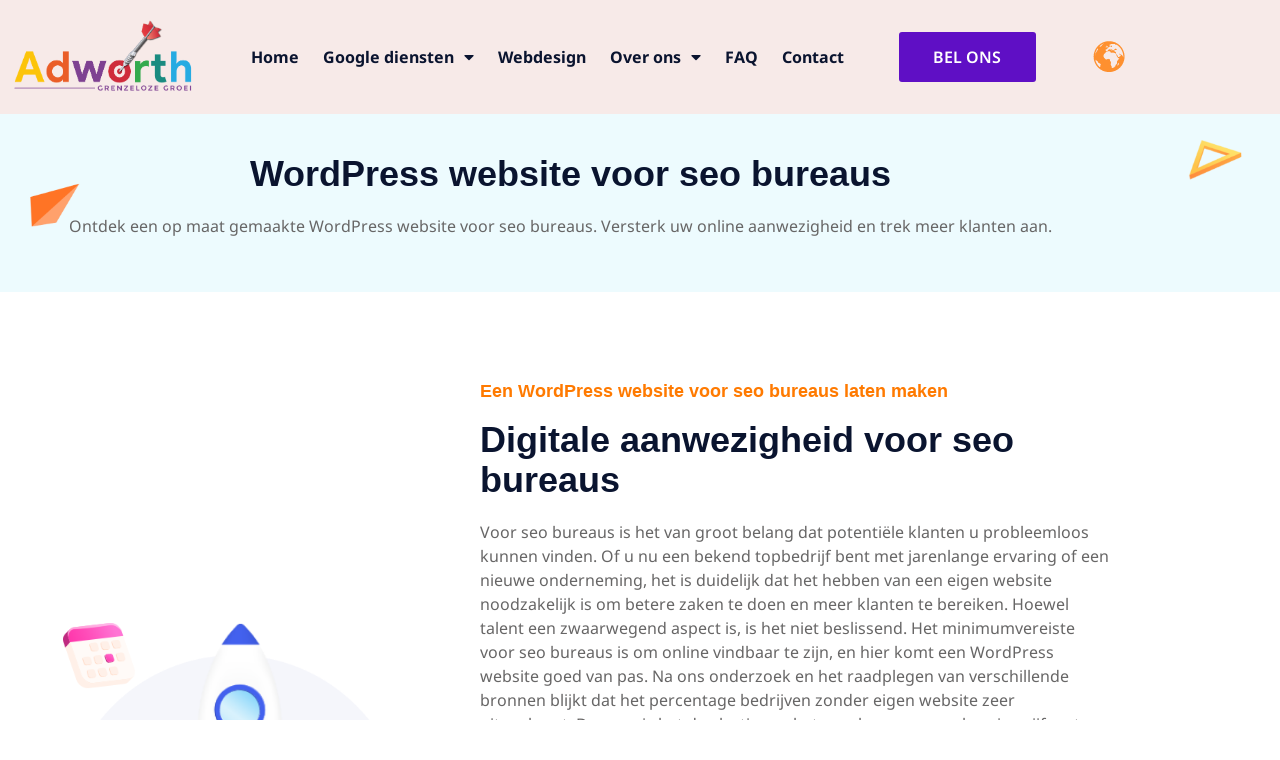

--- FILE ---
content_type: text/html; charset=UTF-8
request_url: https://adworth.nl/wordpress-website-voor-seo-bureaus/
body_size: 23096
content:
<!doctype html>
<html lang="nl-NL" prefix="og: https://ogp.me/ns#">
<head>
	<meta charset="UTF-8">
	<meta name="viewport" content="width=device-width, initial-scale=1">
	<link rel="profile" href="https://gmpg.org/xfn/11">
	
	<!-- This site is optimized with the Yoast SEO Premium plugin v25.7.1 (Yoast SEO v26.8) - https://yoast.com/product/yoast-seo-premium-wordpress/ -->
	<title>Wordpress website voor seo bureaus - Adworth</title>
	<meta name="description" content="Ontdek een op maat gemaakte Wordpress website voor seo bureaus. Versterk uw online aanwezigheid en trek meer klanten aan." />
	<link rel="canonical" href="https://adworth.nl/wordpress-website-voor-seo-bureaus/" />
	<meta property="og:locale" content="nl_NL" />
	<meta property="og:type" content="article" />
	<meta property="og:title" content="Wordpress website voor seo bureaus" />
	<meta property="og:description" content="Ontdek een op maat gemaakte Wordpress website voor seo bureaus. Versterk uw online aanwezigheid en trek meer klanten aan." />
	<meta property="og:url" content="https://adworth.nl/wordpress-website-voor-seo-bureaus/" />
	<meta property="og:site_name" content="Adworth" />
	<meta property="article:publisher" content="https://www.facebook.com/Adworthinternetmarketing/" />
	<meta property="og:image" content="https://adworth.nl/wp-content/uploads/2023/02/Group-1000003717-1.png" />
	<meta name="twitter:card" content="summary_large_image" />
	<meta name="twitter:label1" content="Geschatte leestijd" />
	<meta name="twitter:data1" content="11 minuten" />
	<script type="application/ld+json" class="yoast-schema-graph">{"@context":"https://schema.org","@graph":[{"@type":"WebPage","@id":"https://adworth.nl/wordpress-website-voor-seo-bureaus/","url":"https://adworth.nl/wordpress-website-voor-seo-bureaus/","name":"Wordpress website voor seo bureaus - Adworth","isPartOf":{"@id":"https://adworth.nl/#website"},"primaryImageOfPage":{"@id":"https://adworth.nl/wordpress-website-voor-seo-bureaus/#primaryimage"},"image":{"@id":"https://adworth.nl/wordpress-website-voor-seo-bureaus/#primaryimage"},"thumbnailUrl":"https://adworth.nl/wp-content/uploads/2023/02/Group-1000003717-1.png","datePublished":"2023-09-12T16:50:06+00:00","description":"Ontdek een op maat gemaakte Wordpress website voor seo bureaus. Versterk uw online aanwezigheid en trek meer klanten aan.","breadcrumb":{"@id":"https://adworth.nl/wordpress-website-voor-seo-bureaus/#breadcrumb"},"inLanguage":"nl-NL","potentialAction":[{"@type":"ReadAction","target":["https://adworth.nl/wordpress-website-voor-seo-bureaus/"]}]},{"@type":"ImageObject","inLanguage":"nl-NL","@id":"https://adworth.nl/wordpress-website-voor-seo-bureaus/#primaryimage","url":"https://adworth.nl/wp-content/uploads/2023/02/Group-1000003717-1.png","contentUrl":"https://adworth.nl/wp-content/uploads/2023/02/Group-1000003717-1.png"},{"@type":"BreadcrumbList","@id":"https://adworth.nl/wordpress-website-voor-seo-bureaus/#breadcrumb","itemListElement":[{"@type":"ListItem","position":1,"name":"Home","item":"https://adworth.nl/"},{"@type":"ListItem","position":2,"name":"WordPress website voor seo bureaus"}]},{"@type":"WebSite","@id":"https://adworth.nl/#website","url":"https://adworth.nl/","name":"Adworth","description":"Grenzeloze Groei","publisher":{"@id":"https://adworth.nl/#organization"},"potentialAction":[{"@type":"SearchAction","target":{"@type":"EntryPoint","urlTemplate":"https://adworth.nl/?s={search_term_string}"},"query-input":{"@type":"PropertyValueSpecification","valueRequired":true,"valueName":"search_term_string"}}],"inLanguage":"nl-NL"},{"@type":"Organization","@id":"https://adworth.nl/#organization","name":"Adworth","alternateName":"Adworth Internet Marketing","url":"https://adworth.nl/","logo":{"@type":"ImageObject","inLanguage":"nl-NL","@id":"https://adworth.nl/#/schema/logo/image/","url":"https://adworth.nl/wp-content/uploads/2023/02/Adworth-Logo.png","contentUrl":"https://adworth.nl/wp-content/uploads/2023/02/Adworth-Logo.png","width":535,"height":215,"caption":"Adworth"},"image":{"@id":"https://adworth.nl/#/schema/logo/image/"},"sameAs":["https://www.facebook.com/Adworthinternetmarketing/"]}]}</script>
	<!-- / Yoast SEO Premium plugin. -->



<!-- Search Engine Optimization door Rank Math PRO - https://rankmath.com/ -->
<title>Wordpress website voor seo bureaus - Adworth</title>
<meta name="description" content="Ontdek een op maat gemaakte Wordpress website voor seo bureaus. Versterk uw online aanwezigheid en trek meer klanten aan."/>
<meta name="robots" content="index, follow, max-snippet:-1, max-video-preview:-1, max-image-preview:large"/>
<link rel="canonical" href="https://adworth.nl/wordpress-website-voor-seo-bureaus/" />
<meta property="og:locale" content="nl_NL" />
<meta property="og:type" content="article" />
<meta property="og:title" content="Wordpress website voor seo bureaus - Adworth" />
<meta property="og:description" content="Ontdek een op maat gemaakte Wordpress website voor seo bureaus. Versterk uw online aanwezigheid en trek meer klanten aan." />
<meta property="og:url" content="https://adworth.nl/wordpress-website-voor-seo-bureaus/" />
<meta property="og:site_name" content="Adworth" />
<meta property="og:image" content="https://adworth.nl/wp-content/uploads/2023/02/Group-1000003717-1.png" />
<meta property="og:image:secure_url" content="https://adworth.nl/wp-content/uploads/2023/02/Group-1000003717-1.png" />
<meta property="og:image:width" content="448" />
<meta property="og:image:height" content="489" />
<meta property="og:image:alt" content="Top Internet Marketing Services in Amsterdam" />
<meta property="og:image:type" content="image/png" />
<meta property="article:published_time" content="2023-09-12T16:50:06+00:00" />
<meta name="twitter:card" content="summary_large_image" />
<meta name="twitter:title" content="Wordpress website voor seo bureaus - Adworth" />
<meta name="twitter:description" content="Ontdek een op maat gemaakte Wordpress website voor seo bureaus. Versterk uw online aanwezigheid en trek meer klanten aan." />
<meta name="twitter:image" content="https://adworth.nl/wp-content/uploads/2023/02/Group-1000003717-1.png" />
<meta name="twitter:label1" content="Tijd om te lezen" />
<meta name="twitter:data1" content="7 minuten" />
<script type="application/ld+json" class="rank-math-schema-pro">{"@context":"https://schema.org","@graph":[{"@type":["Person","Organization"],"@id":"https://adworth.nl/#person","name":"Adworth","logo":{"@type":"ImageObject","@id":"https://adworth.nl/#logo","url":"https://adworth.nl/wp-content/uploads/2023/02/Adworth-Logo.png","contentUrl":"https://adworth.nl/wp-content/uploads/2023/02/Adworth-Logo.png","caption":"Adworth","inLanguage":"nl-NL","width":"535","height":"215"},"image":{"@type":"ImageObject","@id":"https://adworth.nl/#logo","url":"https://adworth.nl/wp-content/uploads/2023/02/Adworth-Logo.png","contentUrl":"https://adworth.nl/wp-content/uploads/2023/02/Adworth-Logo.png","caption":"Adworth","inLanguage":"nl-NL","width":"535","height":"215"}},{"@type":"WebSite","@id":"https://adworth.nl/#website","url":"https://adworth.nl","name":"Adworth","publisher":{"@id":"https://adworth.nl/#person"},"inLanguage":"nl-NL"},{"@type":"ImageObject","@id":"https://adworth.nl/wp-content/uploads/2023/02/Group-1000003717-1.png","url":"https://adworth.nl/wp-content/uploads/2023/02/Group-1000003717-1.png","width":"200","height":"200","inLanguage":"nl-NL"},{"@type":"WebPage","@id":"https://adworth.nl/wordpress-website-voor-seo-bureaus/#webpage","url":"https://adworth.nl/wordpress-website-voor-seo-bureaus/","name":"Wordpress website voor seo bureaus - Adworth","datePublished":"2023-09-12T16:50:06+00:00","dateModified":"2023-09-12T16:50:06+00:00","isPartOf":{"@id":"https://adworth.nl/#website"},"primaryImageOfPage":{"@id":"https://adworth.nl/wp-content/uploads/2023/02/Group-1000003717-1.png"},"inLanguage":"nl-NL"},{"@type":"Person","@id":"https://adworth.nl/author/arnoadworth-nl/","name":"arno@adworth.nl","url":"https://adworth.nl/author/arnoadworth-nl/","image":{"@type":"ImageObject","@id":"https://secure.gravatar.com/avatar/8aa4d51439cfbfe0ec0c2ebf8b8c3191005f89b114a96de372b50f64c2ac9dc4?s=96&amp;d=mm&amp;r=g","url":"https://secure.gravatar.com/avatar/8aa4d51439cfbfe0ec0c2ebf8b8c3191005f89b114a96de372b50f64c2ac9dc4?s=96&amp;d=mm&amp;r=g","caption":"arno@adworth.nl","inLanguage":"nl-NL"},"sameAs":["https://adworth.nl"]},{"@type":"Article","headline":"Wordpress website voor seo bureaus - Adworth","datePublished":"2023-09-12T16:50:06+00:00","dateModified":"2023-09-12T16:50:06+00:00","author":{"@id":"https://adworth.nl/author/arnoadworth-nl/","name":"arno@adworth.nl"},"publisher":{"@id":"https://adworth.nl/#person"},"description":"Ontdek een op maat gemaakte Wordpress website voor seo bureaus. Versterk uw online aanwezigheid en trek meer klanten aan.","name":"Wordpress website voor seo bureaus - Adworth","@id":"https://adworth.nl/wordpress-website-voor-seo-bureaus/#richSnippet","isPartOf":{"@id":"https://adworth.nl/wordpress-website-voor-seo-bureaus/#webpage"},"image":{"@id":"https://adworth.nl/wp-content/uploads/2023/02/Group-1000003717-1.png"},"inLanguage":"nl-NL","mainEntityOfPage":{"@id":"https://adworth.nl/wordpress-website-voor-seo-bureaus/#webpage"}}]}</script>
<!-- /Rank Math WordPress SEO plugin -->

<link rel="alternate" type="application/rss+xml" title="Adworth &raquo; feed" href="https://adworth.nl/feed/" />
<link rel="alternate" title="oEmbed (JSON)" type="application/json+oembed" href="https://adworth.nl/wp-json/oembed/1.0/embed?url=https%3A%2F%2Fadworth.nl%2Fwordpress-website-voor-seo-bureaus%2F" />
<link rel="alternate" title="oEmbed (XML)" type="text/xml+oembed" href="https://adworth.nl/wp-json/oembed/1.0/embed?url=https%3A%2F%2Fadworth.nl%2Fwordpress-website-voor-seo-bureaus%2F&#038;format=xml" />
<style id='wp-img-auto-sizes-contain-inline-css'>
img:is([sizes=auto i],[sizes^="auto," i]){contain-intrinsic-size:3000px 1500px}
/*# sourceURL=wp-img-auto-sizes-contain-inline-css */
</style>
<style id='wp-emoji-styles-inline-css'>

	img.wp-smiley, img.emoji {
		display: inline !important;
		border: none !important;
		box-shadow: none !important;
		height: 1em !important;
		width: 1em !important;
		margin: 0 0.07em !important;
		vertical-align: -0.1em !important;
		background: none !important;
		padding: 0 !important;
	}
/*# sourceURL=wp-emoji-styles-inline-css */
</style>
<style id='classic-theme-styles-inline-css'>
/*! This file is auto-generated */
.wp-block-button__link{color:#fff;background-color:#32373c;border-radius:9999px;box-shadow:none;text-decoration:none;padding:calc(.667em + 2px) calc(1.333em + 2px);font-size:1.125em}.wp-block-file__button{background:#32373c;color:#fff;text-decoration:none}
/*# sourceURL=/wp-includes/css/classic-themes.min.css */
</style>
<style id='global-styles-inline-css'>
:root{--wp--preset--aspect-ratio--square: 1;--wp--preset--aspect-ratio--4-3: 4/3;--wp--preset--aspect-ratio--3-4: 3/4;--wp--preset--aspect-ratio--3-2: 3/2;--wp--preset--aspect-ratio--2-3: 2/3;--wp--preset--aspect-ratio--16-9: 16/9;--wp--preset--aspect-ratio--9-16: 9/16;--wp--preset--color--black: #000000;--wp--preset--color--cyan-bluish-gray: #abb8c3;--wp--preset--color--white: #ffffff;--wp--preset--color--pale-pink: #f78da7;--wp--preset--color--vivid-red: #cf2e2e;--wp--preset--color--luminous-vivid-orange: #ff6900;--wp--preset--color--luminous-vivid-amber: #fcb900;--wp--preset--color--light-green-cyan: #7bdcb5;--wp--preset--color--vivid-green-cyan: #00d084;--wp--preset--color--pale-cyan-blue: #8ed1fc;--wp--preset--color--vivid-cyan-blue: #0693e3;--wp--preset--color--vivid-purple: #9b51e0;--wp--preset--gradient--vivid-cyan-blue-to-vivid-purple: linear-gradient(135deg,rgb(6,147,227) 0%,rgb(155,81,224) 100%);--wp--preset--gradient--light-green-cyan-to-vivid-green-cyan: linear-gradient(135deg,rgb(122,220,180) 0%,rgb(0,208,130) 100%);--wp--preset--gradient--luminous-vivid-amber-to-luminous-vivid-orange: linear-gradient(135deg,rgb(252,185,0) 0%,rgb(255,105,0) 100%);--wp--preset--gradient--luminous-vivid-orange-to-vivid-red: linear-gradient(135deg,rgb(255,105,0) 0%,rgb(207,46,46) 100%);--wp--preset--gradient--very-light-gray-to-cyan-bluish-gray: linear-gradient(135deg,rgb(238,238,238) 0%,rgb(169,184,195) 100%);--wp--preset--gradient--cool-to-warm-spectrum: linear-gradient(135deg,rgb(74,234,220) 0%,rgb(151,120,209) 20%,rgb(207,42,186) 40%,rgb(238,44,130) 60%,rgb(251,105,98) 80%,rgb(254,248,76) 100%);--wp--preset--gradient--blush-light-purple: linear-gradient(135deg,rgb(255,206,236) 0%,rgb(152,150,240) 100%);--wp--preset--gradient--blush-bordeaux: linear-gradient(135deg,rgb(254,205,165) 0%,rgb(254,45,45) 50%,rgb(107,0,62) 100%);--wp--preset--gradient--luminous-dusk: linear-gradient(135deg,rgb(255,203,112) 0%,rgb(199,81,192) 50%,rgb(65,88,208) 100%);--wp--preset--gradient--pale-ocean: linear-gradient(135deg,rgb(255,245,203) 0%,rgb(182,227,212) 50%,rgb(51,167,181) 100%);--wp--preset--gradient--electric-grass: linear-gradient(135deg,rgb(202,248,128) 0%,rgb(113,206,126) 100%);--wp--preset--gradient--midnight: linear-gradient(135deg,rgb(2,3,129) 0%,rgb(40,116,252) 100%);--wp--preset--font-size--small: 13px;--wp--preset--font-size--medium: 20px;--wp--preset--font-size--large: 36px;--wp--preset--font-size--x-large: 42px;--wp--preset--spacing--20: 0.44rem;--wp--preset--spacing--30: 0.67rem;--wp--preset--spacing--40: 1rem;--wp--preset--spacing--50: 1.5rem;--wp--preset--spacing--60: 2.25rem;--wp--preset--spacing--70: 3.38rem;--wp--preset--spacing--80: 5.06rem;--wp--preset--shadow--natural: 6px 6px 9px rgba(0, 0, 0, 0.2);--wp--preset--shadow--deep: 12px 12px 50px rgba(0, 0, 0, 0.4);--wp--preset--shadow--sharp: 6px 6px 0px rgba(0, 0, 0, 0.2);--wp--preset--shadow--outlined: 6px 6px 0px -3px rgb(255, 255, 255), 6px 6px rgb(0, 0, 0);--wp--preset--shadow--crisp: 6px 6px 0px rgb(0, 0, 0);}:where(.is-layout-flex){gap: 0.5em;}:where(.is-layout-grid){gap: 0.5em;}body .is-layout-flex{display: flex;}.is-layout-flex{flex-wrap: wrap;align-items: center;}.is-layout-flex > :is(*, div){margin: 0;}body .is-layout-grid{display: grid;}.is-layout-grid > :is(*, div){margin: 0;}:where(.wp-block-columns.is-layout-flex){gap: 2em;}:where(.wp-block-columns.is-layout-grid){gap: 2em;}:where(.wp-block-post-template.is-layout-flex){gap: 1.25em;}:where(.wp-block-post-template.is-layout-grid){gap: 1.25em;}.has-black-color{color: var(--wp--preset--color--black) !important;}.has-cyan-bluish-gray-color{color: var(--wp--preset--color--cyan-bluish-gray) !important;}.has-white-color{color: var(--wp--preset--color--white) !important;}.has-pale-pink-color{color: var(--wp--preset--color--pale-pink) !important;}.has-vivid-red-color{color: var(--wp--preset--color--vivid-red) !important;}.has-luminous-vivid-orange-color{color: var(--wp--preset--color--luminous-vivid-orange) !important;}.has-luminous-vivid-amber-color{color: var(--wp--preset--color--luminous-vivid-amber) !important;}.has-light-green-cyan-color{color: var(--wp--preset--color--light-green-cyan) !important;}.has-vivid-green-cyan-color{color: var(--wp--preset--color--vivid-green-cyan) !important;}.has-pale-cyan-blue-color{color: var(--wp--preset--color--pale-cyan-blue) !important;}.has-vivid-cyan-blue-color{color: var(--wp--preset--color--vivid-cyan-blue) !important;}.has-vivid-purple-color{color: var(--wp--preset--color--vivid-purple) !important;}.has-black-background-color{background-color: var(--wp--preset--color--black) !important;}.has-cyan-bluish-gray-background-color{background-color: var(--wp--preset--color--cyan-bluish-gray) !important;}.has-white-background-color{background-color: var(--wp--preset--color--white) !important;}.has-pale-pink-background-color{background-color: var(--wp--preset--color--pale-pink) !important;}.has-vivid-red-background-color{background-color: var(--wp--preset--color--vivid-red) !important;}.has-luminous-vivid-orange-background-color{background-color: var(--wp--preset--color--luminous-vivid-orange) !important;}.has-luminous-vivid-amber-background-color{background-color: var(--wp--preset--color--luminous-vivid-amber) !important;}.has-light-green-cyan-background-color{background-color: var(--wp--preset--color--light-green-cyan) !important;}.has-vivid-green-cyan-background-color{background-color: var(--wp--preset--color--vivid-green-cyan) !important;}.has-pale-cyan-blue-background-color{background-color: var(--wp--preset--color--pale-cyan-blue) !important;}.has-vivid-cyan-blue-background-color{background-color: var(--wp--preset--color--vivid-cyan-blue) !important;}.has-vivid-purple-background-color{background-color: var(--wp--preset--color--vivid-purple) !important;}.has-black-border-color{border-color: var(--wp--preset--color--black) !important;}.has-cyan-bluish-gray-border-color{border-color: var(--wp--preset--color--cyan-bluish-gray) !important;}.has-white-border-color{border-color: var(--wp--preset--color--white) !important;}.has-pale-pink-border-color{border-color: var(--wp--preset--color--pale-pink) !important;}.has-vivid-red-border-color{border-color: var(--wp--preset--color--vivid-red) !important;}.has-luminous-vivid-orange-border-color{border-color: var(--wp--preset--color--luminous-vivid-orange) !important;}.has-luminous-vivid-amber-border-color{border-color: var(--wp--preset--color--luminous-vivid-amber) !important;}.has-light-green-cyan-border-color{border-color: var(--wp--preset--color--light-green-cyan) !important;}.has-vivid-green-cyan-border-color{border-color: var(--wp--preset--color--vivid-green-cyan) !important;}.has-pale-cyan-blue-border-color{border-color: var(--wp--preset--color--pale-cyan-blue) !important;}.has-vivid-cyan-blue-border-color{border-color: var(--wp--preset--color--vivid-cyan-blue) !important;}.has-vivid-purple-border-color{border-color: var(--wp--preset--color--vivid-purple) !important;}.has-vivid-cyan-blue-to-vivid-purple-gradient-background{background: var(--wp--preset--gradient--vivid-cyan-blue-to-vivid-purple) !important;}.has-light-green-cyan-to-vivid-green-cyan-gradient-background{background: var(--wp--preset--gradient--light-green-cyan-to-vivid-green-cyan) !important;}.has-luminous-vivid-amber-to-luminous-vivid-orange-gradient-background{background: var(--wp--preset--gradient--luminous-vivid-amber-to-luminous-vivid-orange) !important;}.has-luminous-vivid-orange-to-vivid-red-gradient-background{background: var(--wp--preset--gradient--luminous-vivid-orange-to-vivid-red) !important;}.has-very-light-gray-to-cyan-bluish-gray-gradient-background{background: var(--wp--preset--gradient--very-light-gray-to-cyan-bluish-gray) !important;}.has-cool-to-warm-spectrum-gradient-background{background: var(--wp--preset--gradient--cool-to-warm-spectrum) !important;}.has-blush-light-purple-gradient-background{background: var(--wp--preset--gradient--blush-light-purple) !important;}.has-blush-bordeaux-gradient-background{background: var(--wp--preset--gradient--blush-bordeaux) !important;}.has-luminous-dusk-gradient-background{background: var(--wp--preset--gradient--luminous-dusk) !important;}.has-pale-ocean-gradient-background{background: var(--wp--preset--gradient--pale-ocean) !important;}.has-electric-grass-gradient-background{background: var(--wp--preset--gradient--electric-grass) !important;}.has-midnight-gradient-background{background: var(--wp--preset--gradient--midnight) !important;}.has-small-font-size{font-size: var(--wp--preset--font-size--small) !important;}.has-medium-font-size{font-size: var(--wp--preset--font-size--medium) !important;}.has-large-font-size{font-size: var(--wp--preset--font-size--large) !important;}.has-x-large-font-size{font-size: var(--wp--preset--font-size--x-large) !important;}
:where(.wp-block-post-template.is-layout-flex){gap: 1.25em;}:where(.wp-block-post-template.is-layout-grid){gap: 1.25em;}
:where(.wp-block-term-template.is-layout-flex){gap: 1.25em;}:where(.wp-block-term-template.is-layout-grid){gap: 1.25em;}
:where(.wp-block-columns.is-layout-flex){gap: 2em;}:where(.wp-block-columns.is-layout-grid){gap: 2em;}
:root :where(.wp-block-pullquote){font-size: 1.5em;line-height: 1.6;}
/*# sourceURL=global-styles-inline-css */
</style>
<link rel='stylesheet' id='parent-style-css' href='https://adworth.nl/wp-content/themes/hello-elementor/style.css?ver=6.9' media='all' />
<link rel='stylesheet' id='child-style-css' href='https://adworth.nl/wp-content/themes/adworth-child/style.css?ver=6.9' media='all' />
<link rel='stylesheet' id='hello-elementor-css' href='https://adworth.nl/wp-content/themes/hello-elementor/style.min.css?ver=3.1.1' media='all' />
<link rel='stylesheet' id='hello-elementor-theme-style-css' href='https://adworth.nl/wp-content/themes/hello-elementor/theme.min.css?ver=3.1.1' media='all' />
<link rel='stylesheet' id='hello-elementor-header-footer-css' href='https://adworth.nl/wp-content/themes/hello-elementor/header-footer.min.css?ver=3.1.1' media='all' />
<link rel='stylesheet' id='elementor-frontend-css' href='https://adworth.nl/wp-content/plugins/elementor/assets/css/frontend.min.css?ver=3.34.2' media='all' />
<link rel='stylesheet' id='elementor-post-6-css' href='https://adworth.nl/wp-content/uploads/elementor/css/post-6.css?ver=1769099193' media='all' />
<link rel='stylesheet' id='widget-image-css' href='https://adworth.nl/wp-content/plugins/elementor/assets/css/widget-image.min.css?ver=3.34.2' media='all' />
<link rel='stylesheet' id='widget-nav-menu-css' href='https://adworth.nl/wp-content/plugins/elementor-pro/assets/css/widget-nav-menu.min.css?ver=3.34.0' media='all' />
<link rel='stylesheet' id='e-animation-pulse-grow-css' href='https://adworth.nl/wp-content/plugins/elementor/assets/lib/animations/styles/e-animation-pulse-grow.min.css?ver=3.34.2' media='all' />
<link rel='stylesheet' id='widget-image-box-css' href='https://adworth.nl/wp-content/plugins/elementor/assets/css/widget-image-box.min.css?ver=3.34.2' media='all' />
<link rel='stylesheet' id='widget-form-css' href='https://adworth.nl/wp-content/plugins/elementor-pro/assets/css/widget-form.min.css?ver=3.34.0' media='all' />
<link rel='stylesheet' id='widget-heading-css' href='https://adworth.nl/wp-content/plugins/elementor/assets/css/widget-heading.min.css?ver=3.34.2' media='all' />
<link rel='stylesheet' id='widget-icon-list-css' href='https://adworth.nl/wp-content/plugins/elementor/assets/css/widget-icon-list.min.css?ver=3.34.2' media='all' />
<link rel='stylesheet' id='widget-google_maps-css' href='https://adworth.nl/wp-content/plugins/elementor/assets/css/widget-google_maps.min.css?ver=3.34.2' media='all' />
<link rel='stylesheet' id='widget-social-icons-css' href='https://adworth.nl/wp-content/plugins/elementor/assets/css/widget-social-icons.min.css?ver=3.34.2' media='all' />
<link rel='stylesheet' id='e-apple-webkit-css' href='https://adworth.nl/wp-content/plugins/elementor/assets/css/conditionals/apple-webkit.min.css?ver=3.34.2' media='all' />
<link rel='stylesheet' id='elementor-icons-css' href='https://adworth.nl/wp-content/plugins/elementor/assets/lib/eicons/css/elementor-icons.min.css?ver=5.46.0' media='all' />
<link rel='stylesheet' id='lae-animate-css' href='https://adworth.nl/wp-content/plugins/addons-for-elementor/assets/css/lib/animate.css?ver=9.0' media='all' />
<link rel='stylesheet' id='lae-sliders-styles-css' href='https://adworth.nl/wp-content/plugins/addons-for-elementor/assets/css/lib/sliders.min.css?ver=9.0' media='all' />
<link rel='stylesheet' id='lae-icomoon-styles-css' href='https://adworth.nl/wp-content/plugins/addons-for-elementor/assets/css/icomoon.css?ver=9.0' media='all' />
<link rel='stylesheet' id='lae-frontend-styles-css' href='https://adworth.nl/wp-content/plugins/addons-for-elementor/assets/css/lae-frontend.css?ver=9.0' media='all' />
<link rel='stylesheet' id='lae-grid-styles-css' href='https://adworth.nl/wp-content/plugins/addons-for-elementor/assets/css/lae-grid.css?ver=9.0' media='all' />
<link rel='stylesheet' id='lae-widgets-styles-css' href='https://adworth.nl/wp-content/plugins/addons-for-elementor/assets/css/widgets/lae-widgets.min.css?ver=9.0' media='all' />
<link rel='stylesheet' id='she-header-style-css' href='https://adworth.nl/wp-content/plugins/sticky-header-effects-for-elementor/assets/css/she-header-style.css?ver=2.1.6' media='all' />
<link rel='stylesheet' id='e-animation-bounceInRight-css' href='https://adworth.nl/wp-content/plugins/elementor/assets/lib/animations/styles/bounceInRight.min.css?ver=3.34.2' media='all' />
<link rel='stylesheet' id='e-animation-push-css' href='https://adworth.nl/wp-content/plugins/elementor/assets/lib/animations/styles/e-animation-push.min.css?ver=3.34.2' media='all' />
<link rel='stylesheet' id='e-animation-bounceInLeft-css' href='https://adworth.nl/wp-content/plugins/elementor/assets/lib/animations/styles/bounceInLeft.min.css?ver=3.34.2' media='all' />
<link rel='stylesheet' id='e-animation-fadeInLeft-css' href='https://adworth.nl/wp-content/plugins/elementor/assets/lib/animations/styles/fadeInLeft.min.css?ver=3.34.2' media='all' />
<link rel='stylesheet' id='e-animation-fadeInRight-css' href='https://adworth.nl/wp-content/plugins/elementor/assets/lib/animations/styles/fadeInRight.min.css?ver=3.34.2' media='all' />
<link rel='stylesheet' id='elementor-post-7278-css' href='https://adworth.nl/wp-content/uploads/elementor/css/post-7278.css?ver=1769107654' media='all' />
<link rel='stylesheet' id='elementor-post-4689-css' href='https://adworth.nl/wp-content/uploads/elementor/css/post-4689.css?ver=1769099194' media='all' />
<link rel='stylesheet' id='elementor-post-4716-css' href='https://adworth.nl/wp-content/uploads/elementor/css/post-4716.css?ver=1769099194' media='all' />
<link rel='stylesheet' id='eael-general-css' href='https://adworth.nl/wp-content/plugins/essential-addons-for-elementor-lite/assets/front-end/css/view/general.min.css?ver=6.5.5' media='all' />
<link rel='stylesheet' id='elementor-gf-local-notosans-css' href='https://adworth.nl/wp-content/uploads/elementor/google-fonts/css/notosans.css?ver=1742228768' media='all' />
<link rel='stylesheet' id='elementor-icons-shared-0-css' href='https://adworth.nl/wp-content/plugins/elementor/assets/lib/font-awesome/css/fontawesome.min.css?ver=5.15.3' media='all' />
<link rel='stylesheet' id='elementor-icons-fa-solid-css' href='https://adworth.nl/wp-content/plugins/elementor/assets/lib/font-awesome/css/solid.min.css?ver=5.15.3' media='all' />
<link rel='stylesheet' id='elementor-icons-fa-brands-css' href='https://adworth.nl/wp-content/plugins/elementor/assets/lib/font-awesome/css/brands.min.css?ver=5.15.3' media='all' />
<script src="https://adworth.nl/wp-includes/js/jquery/jquery.min.js?ver=3.7.1" id="jquery-core-js"></script>
<script src="https://adworth.nl/wp-includes/js/jquery/jquery-migrate.min.js?ver=3.4.1" id="jquery-migrate-js"></script>
<script src="https://adworth.nl/wp-content/plugins/sticky-header-effects-for-elementor/assets/js/she-header.js?ver=2.1.6" id="she-header-js"></script>
<link rel="https://api.w.org/" href="https://adworth.nl/wp-json/" /><link rel="alternate" title="JSON" type="application/json" href="https://adworth.nl/wp-json/wp/v2/pages/7278" /><link rel="EditURI" type="application/rsd+xml" title="RSD" href="https://adworth.nl/xmlrpc.php?rsd" />
<meta name="generator" content="WordPress 6.9" />
<link rel='shortlink' href='https://adworth.nl/?p=7278' />
        <script type="text/javascript">
            ( function () {
                window.lae_fs = { can_use_premium_code: false};
            } )();
        </script>
        <meta name="google-site-verification" content="zPnXM5Lqe0O0Hdv49hqDOQjqVpjm7SK4SKMLqqn38ZE" />

<!-- Google tag (gtag.js) -->
<script async src="https://www.googletagmanager.com/gtag/js?id=G-JWJ6RV6NH7"></script>
<script>
  window.dataLayer = window.dataLayer || [];
  function gtag(){dataLayer.push(arguments);}
  gtag('js', new Date());
  gtag('config', 'G-JWJ6RV6NH7');
</script>

<!-- Organization schema for Adworth (LLM + SEO optimized) -->
<script type="application/ld+json">
{
  "@context": "https://schema.org",
  "@type": "Organization",
  "name": "Adworth",
  "url": "https://adworth.nl/",
  "email": "arno@adworth.nl",
  "telephone": "+31620592348",
  "address": {
    "@type": "PostalAddress",
    "streetAddress": "Weesperstraat 107",
    "postalCode": "1118 VN",
    "addressLocality": "Amsterdam",
    "addressCountry": "NL"
  },
  "contactPoint": [
    {
      "@type": "ContactPoint",
      "contactType": "sales",
      "telephone": "+31620592348",
      "email": "arno@adworth.nl",
      "availableLanguage": ["en", "nl"]
    },
    {
      "@type": "ContactPoint",
      "contactType": "sales",
      "url": "https://wa.me/31620592348",
      "availableLanguage": ["en", "nl"]
    }
  ],
  "sameAs": [
    "https://wa.me/31620592348",
    "https://cal.com/adworth/b2b-google-ads-strategy-call",
    "https://t.me/Adworth"
  ]
}
</script>

<!-- Website entity -->
<script type="application/ld+json">
{
  "@context": "https://schema.org",
  "@type": "WebSite",
  "name": "Adworth",
  "url": "https://adworth.nl/"
}
</script><meta name="generator" content="Elementor 3.34.2; features: additional_custom_breakpoints; settings: css_print_method-external, google_font-enabled, font_display-swap">
			<style>
				.e-con.e-parent:nth-of-type(n+4):not(.e-lazyloaded):not(.e-no-lazyload),
				.e-con.e-parent:nth-of-type(n+4):not(.e-lazyloaded):not(.e-no-lazyload) * {
					background-image: none !important;
				}
				@media screen and (max-height: 1024px) {
					.e-con.e-parent:nth-of-type(n+3):not(.e-lazyloaded):not(.e-no-lazyload),
					.e-con.e-parent:nth-of-type(n+3):not(.e-lazyloaded):not(.e-no-lazyload) * {
						background-image: none !important;
					}
				}
				@media screen and (max-height: 640px) {
					.e-con.e-parent:nth-of-type(n+2):not(.e-lazyloaded):not(.e-no-lazyload),
					.e-con.e-parent:nth-of-type(n+2):not(.e-lazyloaded):not(.e-no-lazyload) * {
						background-image: none !important;
					}
				}
			</style>
			<script type="text/javascript">
_linkedin_partner_id = "654417";
window._linkedin_data_partner_ids = window._linkedin_data_partner_ids || [];
window._linkedin_data_partner_ids.push(_linkedin_partner_id);
</script><script type="text/javascript">
(function(l) {
if (!l){window.lintrk = function(a,b){window.lintrk.q.push([a,b])};
window.lintrk.q=[]}
var s = document.getElementsByTagName("script")[0];
var b = document.createElement("script");
b.type = "text/javascript";b.async = true;
b.src = "https://snap.licdn.com/li.lms-analytics/insight.min.js";
s.parentNode.insertBefore(b, s);})(window.lintrk);
</script>
<noscript>
<img height="1" width="1" style="display:none;" alt="" src="https://px.ads.linkedin.com/collect/?pid=654417&fmt=gif" />
</noscript><script>
    window.dataLayer = window.dataLayer || [];
    function gtag() {
        dataLayer.push(arguments);
    }
    gtag("consent", "default", {
        ad_storage: "denied",
        ad_user_data: "denied", 
        ad_personalization: "denied",
        analytics_storage: "denied",
        functionality_storage: "denied",
        personalization_storage: "denied",
        security_storage: "granted",
        wait_for_update: 2000,
    });
    gtag("set", "ads_data_redaction", true);
    gtag("set", "url_passthrough", true);
</script>
<!-- Google Tag Manager -->
<script>(function(w,d,s,l,i){w[l]=w[l]||[];w[l].push({'gtm.start':
new Date().getTime(),event:'gtm.js'});var f=d.getElementsByTagName(s)[0],
j=d.createElement(s),dl=l!='dataLayer'?'&l='+l:'';j.async=true;j.src=
'https://www.googletagmanager.com/gtm.js?id='+i+dl;f.parentNode.insertBefore(j,f);
})(window,document,'script','dataLayer','GTM-TSP9RV9');</script>
<!-- End Google Tag Manager --><link rel="icon" href="https://adworth.nl/wp-content/uploads/2023/02/Adworth-Fav-150x150.png" sizes="32x32" />
<link rel="icon" href="https://adworth.nl/wp-content/uploads/2023/02/Adworth-Fav-300x300.png" sizes="192x192" />
<link rel="apple-touch-icon" href="https://adworth.nl/wp-content/uploads/2023/02/Adworth-Fav-300x300.png" />
<meta name="msapplication-TileImage" content="https://adworth.nl/wp-content/uploads/2023/02/Adworth-Fav-300x300.png" />
		<style id="wp-custom-css">
			.adp .lae-taxonomy-filter, .adp .lae-terms {
    display: none!important;
}
.gt_switcher {
	width: 87px !important;
	position: absolute!important;
	top: -10px!important;
	left: -10px!important;
}
.elementor-nav-menu--main .elementor-nav-menu a{
    padding: 13px ;
}
.gglobe {
    height: 35px!important;
    width: 35px!important;
	margin-left:auto;
}		</style>
		</head>
<body class="wp-singular page-template-default page page-id-7278 wp-custom-logo wp-theme-hello-elementor wp-child-theme-adworth-child elementor-default elementor-kit-6 elementor-page elementor-page-7278">

<!-- Google Tag Manager (noscript) -->
<noscript><iframe src="https://www.googletagmanager.com/ns.html?id=GTM-TSP9RV9"
height="0" width="0" style="display:none;visibility:hidden"></iframe></noscript>
<!-- End Google Tag Manager (noscript) -->
<a class="skip-link screen-reader-text" href="#content">Ga naar de inhoud</a>

		<header data-elementor-type="header" data-elementor-id="4689" class="elementor elementor-4689 elementor-location-header" data-elementor-post-type="elementor_library">
					<section class="elementor-section elementor-top-section elementor-element elementor-element-eb8600b elementor-section-content-middle she-header-yes elementor-section-boxed elementor-section-height-default elementor-section-height-default" data-id="eb8600b" data-element_type="section" data-settings="{&quot;background_background&quot;:&quot;classic&quot;,&quot;transparent&quot;:&quot;yes&quot;,&quot;transparent_on&quot;:[&quot;desktop&quot;,&quot;tablet&quot;,&quot;mobile&quot;],&quot;scroll_distance&quot;:{&quot;unit&quot;:&quot;px&quot;,&quot;size&quot;:60,&quot;sizes&quot;:[]},&quot;scroll_distance_tablet&quot;:{&quot;unit&quot;:&quot;px&quot;,&quot;size&quot;:&quot;&quot;,&quot;sizes&quot;:[]},&quot;scroll_distance_mobile&quot;:{&quot;unit&quot;:&quot;px&quot;,&quot;size&quot;:&quot;&quot;,&quot;sizes&quot;:[]},&quot;she_offset_top&quot;:{&quot;unit&quot;:&quot;px&quot;,&quot;size&quot;:0,&quot;sizes&quot;:[]},&quot;she_offset_top_tablet&quot;:{&quot;unit&quot;:&quot;px&quot;,&quot;size&quot;:&quot;&quot;,&quot;sizes&quot;:[]},&quot;she_offset_top_mobile&quot;:{&quot;unit&quot;:&quot;px&quot;,&quot;size&quot;:&quot;&quot;,&quot;sizes&quot;:[]},&quot;she_width&quot;:{&quot;unit&quot;:&quot;%&quot;,&quot;size&quot;:100,&quot;sizes&quot;:[]},&quot;she_width_tablet&quot;:{&quot;unit&quot;:&quot;px&quot;,&quot;size&quot;:&quot;&quot;,&quot;sizes&quot;:[]},&quot;she_width_mobile&quot;:{&quot;unit&quot;:&quot;px&quot;,&quot;size&quot;:&quot;&quot;,&quot;sizes&quot;:[]},&quot;she_padding&quot;:{&quot;unit&quot;:&quot;px&quot;,&quot;top&quot;:0,&quot;right&quot;:&quot;&quot;,&quot;bottom&quot;:0,&quot;left&quot;:&quot;&quot;,&quot;isLinked&quot;:true},&quot;she_padding_tablet&quot;:{&quot;unit&quot;:&quot;px&quot;,&quot;top&quot;:&quot;&quot;,&quot;right&quot;:&quot;&quot;,&quot;bottom&quot;:&quot;&quot;,&quot;left&quot;:&quot;&quot;,&quot;isLinked&quot;:true},&quot;she_padding_mobile&quot;:{&quot;unit&quot;:&quot;px&quot;,&quot;top&quot;:&quot;&quot;,&quot;right&quot;:&quot;&quot;,&quot;bottom&quot;:&quot;&quot;,&quot;left&quot;:&quot;&quot;,&quot;isLinked&quot;:true}}">
						<div class="elementor-container elementor-column-gap-default">
					<div class="elementor-column elementor-col-25 elementor-top-column elementor-element elementor-element-b7425e1" data-id="b7425e1" data-element_type="column">
			<div class="elementor-widget-wrap elementor-element-populated">
						<div class="elementor-element elementor-element-93fc391 elementor-widget elementor-widget-theme-site-logo elementor-widget-image" data-id="93fc391" data-element_type="widget" data-widget_type="theme-site-logo.default">
				<div class="elementor-widget-container">
											<a href="https://adworth.nl">
			<img width="535" height="215" src="https://adworth.nl/wp-content/uploads/2023/02/Adworth-Logo.png" class="attachment-full size-full wp-image-11718" alt="" srcset="https://adworth.nl/wp-content/uploads/2023/02/Adworth-Logo.png 535w, https://adworth.nl/wp-content/uploads/2023/02/Adworth-Logo-300x121.png 300w" sizes="(max-width: 535px) 100vw, 535px" />				</a>
											</div>
				</div>
					</div>
		</div>
				<div class="elementor-column elementor-col-25 elementor-top-column elementor-element elementor-element-2118db3" data-id="2118db3" data-element_type="column">
			<div class="elementor-widget-wrap elementor-element-populated">
						<div class="elementor-element elementor-element-4bc841b elementor-nav-menu__align-center elementor-nav-menu--stretch elementor-nav-menu__text-align-center elementor-nav-menu--dropdown-tablet elementor-nav-menu--toggle elementor-nav-menu--burger elementor-widget elementor-widget-nav-menu" data-id="4bc841b" data-element_type="widget" data-settings="{&quot;full_width&quot;:&quot;stretch&quot;,&quot;layout&quot;:&quot;horizontal&quot;,&quot;submenu_icon&quot;:{&quot;value&quot;:&quot;&lt;i class=\&quot;fas fa-caret-down\&quot; aria-hidden=\&quot;true\&quot;&gt;&lt;\/i&gt;&quot;,&quot;library&quot;:&quot;fa-solid&quot;},&quot;toggle&quot;:&quot;burger&quot;}" data-widget_type="nav-menu.default">
				<div class="elementor-widget-container">
								<nav aria-label="Menu" class="elementor-nav-menu--main elementor-nav-menu__container elementor-nav-menu--layout-horizontal e--pointer-none">
				<ul id="menu-1-4bc841b" class="elementor-nav-menu"><li class="menu-item menu-item-type-post_type menu-item-object-page menu-item-home menu-item-148"><a href="https://adworth.nl/" class="elementor-item">Home</a></li>
<li class="menu-item menu-item-type-post_type menu-item-object-page menu-item-has-children menu-item-155"><a href="https://adworth.nl/onze-diensten/" class="elementor-item">Google diensten</a>
<ul class="sub-menu elementor-nav-menu--dropdown">
	<li class="menu-item menu-item-type-post_type menu-item-object-page menu-item-992"><a href="https://adworth.nl/search-engine-advertising/" class="elementor-sub-item">SEA</a></li>
	<li class="menu-item menu-item-type-post_type menu-item-object-page menu-item-989"><a href="https://adworth.nl/seo-expert/" class="elementor-sub-item">SEO</a></li>
	<li class="menu-item menu-item-type-post_type menu-item-object-page menu-item-2621"><a href="https://adworth.nl/google-analytics/" class="elementor-sub-item">Google Analytics</a></li>
</ul>
</li>
<li class="menu-item menu-item-type-post_type menu-item-object-page menu-item-991"><a href="https://adworth.nl/web-design/" class="elementor-item">Webdesign</a></li>
<li class="menu-item menu-item-type-post_type menu-item-object-page menu-item-has-children menu-item-149"><a href="https://adworth.nl/over-ons/" class="elementor-item">Over ons</a>
<ul class="sub-menu elementor-nav-menu--dropdown">
	<li class="menu-item menu-item-type-post_type menu-item-object-post menu-item-13343"><a href="https://adworth.nl/goed-bureau-voor-google-ads-hulp-in-nederland-en-internationaal/" class="elementor-sub-item">Over Adworth (en Arno)</a></li>
	<li class="menu-item menu-item-type-post_type menu-item-object-page menu-item-12889"><a href="https://adworth.nl/partner-programma/" class="elementor-sub-item">Adworth Partner Programma</a></li>
	<li class="menu-item menu-item-type-post_type menu-item-object-page menu-item-9318"><a href="https://adworth.nl/projecten/" class="elementor-sub-item">Projecten</a></li>
</ul>
</li>
<li class="menu-item menu-item-type-post_type menu-item-object-page menu-item-151"><a href="https://adworth.nl/faq/" class="elementor-item">FAQ</a></li>
<li class="menu-item menu-item-type-post_type menu-item-object-page menu-item-150"><a href="https://adworth.nl/contact-adworth/" class="elementor-item">Contact</a></li>
</ul>			</nav>
					<div class="elementor-menu-toggle" role="button" tabindex="0" aria-label="Menu Toggle" aria-expanded="false">
			<i aria-hidden="true" role="presentation" class="elementor-menu-toggle__icon--open eicon-menu-bar"></i><i aria-hidden="true" role="presentation" class="elementor-menu-toggle__icon--close eicon-close"></i>		</div>
					<nav class="elementor-nav-menu--dropdown elementor-nav-menu__container" aria-hidden="true">
				<ul id="menu-2-4bc841b" class="elementor-nav-menu"><li class="menu-item menu-item-type-post_type menu-item-object-page menu-item-home menu-item-148"><a href="https://adworth.nl/" class="elementor-item" tabindex="-1">Home</a></li>
<li class="menu-item menu-item-type-post_type menu-item-object-page menu-item-has-children menu-item-155"><a href="https://adworth.nl/onze-diensten/" class="elementor-item" tabindex="-1">Google diensten</a>
<ul class="sub-menu elementor-nav-menu--dropdown">
	<li class="menu-item menu-item-type-post_type menu-item-object-page menu-item-992"><a href="https://adworth.nl/search-engine-advertising/" class="elementor-sub-item" tabindex="-1">SEA</a></li>
	<li class="menu-item menu-item-type-post_type menu-item-object-page menu-item-989"><a href="https://adworth.nl/seo-expert/" class="elementor-sub-item" tabindex="-1">SEO</a></li>
	<li class="menu-item menu-item-type-post_type menu-item-object-page menu-item-2621"><a href="https://adworth.nl/google-analytics/" class="elementor-sub-item" tabindex="-1">Google Analytics</a></li>
</ul>
</li>
<li class="menu-item menu-item-type-post_type menu-item-object-page menu-item-991"><a href="https://adworth.nl/web-design/" class="elementor-item" tabindex="-1">Webdesign</a></li>
<li class="menu-item menu-item-type-post_type menu-item-object-page menu-item-has-children menu-item-149"><a href="https://adworth.nl/over-ons/" class="elementor-item" tabindex="-1">Over ons</a>
<ul class="sub-menu elementor-nav-menu--dropdown">
	<li class="menu-item menu-item-type-post_type menu-item-object-post menu-item-13343"><a href="https://adworth.nl/goed-bureau-voor-google-ads-hulp-in-nederland-en-internationaal/" class="elementor-sub-item" tabindex="-1">Over Adworth (en Arno)</a></li>
	<li class="menu-item menu-item-type-post_type menu-item-object-page menu-item-12889"><a href="https://adworth.nl/partner-programma/" class="elementor-sub-item" tabindex="-1">Adworth Partner Programma</a></li>
	<li class="menu-item menu-item-type-post_type menu-item-object-page menu-item-9318"><a href="https://adworth.nl/projecten/" class="elementor-sub-item" tabindex="-1">Projecten</a></li>
</ul>
</li>
<li class="menu-item menu-item-type-post_type menu-item-object-page menu-item-151"><a href="https://adworth.nl/faq/" class="elementor-item" tabindex="-1">FAQ</a></li>
<li class="menu-item menu-item-type-post_type menu-item-object-page menu-item-150"><a href="https://adworth.nl/contact-adworth/" class="elementor-item" tabindex="-1">Contact</a></li>
</ul>			</nav>
						</div>
				</div>
					</div>
		</div>
				<div class="elementor-column elementor-col-25 elementor-top-column elementor-element elementor-element-5043de5" data-id="5043de5" data-element_type="column">
			<div class="elementor-widget-wrap elementor-element-populated">
						<div class="elementor-element elementor-element-ca34a30 elementor-align-justify Phone elementor-widget elementor-widget-button" data-id="ca34a30" data-element_type="widget" data-widget_type="button.default">
				<div class="elementor-widget-container">
									<div class="elementor-button-wrapper">
					<a class="elementor-button elementor-button-link elementor-size-sm" href="tel:+31620592348">
						<span class="elementor-button-content-wrapper">
									<span class="elementor-button-text">BEL ONS</span>
					</span>
					</a>
				</div>
								</div>
				</div>
					</div>
		</div>
				<div class="elementor-column elementor-col-25 elementor-top-column elementor-element elementor-element-c935bf0" data-id="c935bf0" data-element_type="column">
			<div class="elementor-widget-wrap elementor-element-populated">
						<div class="elementor-element elementor-element-cbd0d19 elementor-widget elementor-widget-shortcode" data-id="cbd0d19" data-element_type="widget" data-widget_type="shortcode.default">
				<div class="elementor-widget-container">
							<div class="elementor-shortcode"><div class="gtranslate_wrapper" id="gt-wrapper-79977911"></div></div>
						</div>
				</div>
					</div>
		</div>
					</div>
		</section>
				</header>
		
<main id="content" class="site-main post-7278 page type-page status-publish hentry">

	
	<div class="page-content">
				<div data-elementor-type="wp-post" data-elementor-id="7278" class="elementor elementor-7278" data-elementor-post-type="page">
						<section class="elementor-section elementor-top-section elementor-element elementor-element-661673d3 elementor-section-boxed elementor-section-height-default elementor-section-height-default" data-id="661673d3" data-element_type="section" data-settings="{&quot;background_background&quot;:&quot;classic&quot;}">
						<div class="elementor-container elementor-column-gap-default">
					<div class="elementor-column elementor-col-100 elementor-top-column elementor-element elementor-element-5c5da4cd" data-id="5c5da4cd" data-element_type="column">
			<div class="elementor-widget-wrap elementor-element-populated">
						<div class="elementor-element elementor-element-6e878708 elementor-widget elementor-widget-heading" data-id="6e878708" data-element_type="widget" data-widget_type="heading.default">
				<div class="elementor-widget-container">
					<h2 class="elementor-heading-title elementor-size-default">WordPress website voor seo bureaus</h2>				</div>
				</div>
				<div class="elementor-element elementor-element-6a40edb7 elementor-widget elementor-widget-text-editor" data-id="6a40edb7" data-element_type="widget" data-widget_type="text-editor.default">
				<div class="elementor-widget-container">
									<p>Ontdek een op maat gemaakte WordPress website voor seo bureaus. Versterk uw online aanwezigheid en trek meer klanten aan.</p>								</div>
				</div>
					</div>
		</div>
					</div>
		</section>
				<section class="elementor-section elementor-top-section elementor-element elementor-element-64a512b elementor-section-content-middle elementor-section-boxed elementor-section-height-default elementor-section-height-default" data-id="64a512b" data-element_type="section" data-settings="{&quot;background_background&quot;:&quot;classic&quot;}">
						<div class="elementor-container elementor-column-gap-default">
					<div class="elementor-column elementor-col-50 elementor-top-column elementor-element elementor-element-28d76f93 animated-slow elementor-invisible" data-id="28d76f93" data-element_type="column" data-settings="{&quot;animation&quot;:&quot;bounceInRight&quot;,&quot;animation_mobile&quot;:&quot;none&quot;}">
			<div class="elementor-widget-wrap elementor-element-populated">
						<div class="elementor-element elementor-element-6e1d983b elementor-widget elementor-widget-image" data-id="6e1d983b" data-element_type="widget" data-widget_type="image.default">
				<div class="elementor-widget-container">
															<img decoding="async" width="448" height="489" src="https://adworth.nl/wp-content/uploads/2023/02/Group-1000003717-1.png" class="attachment-full size-full wp-image-569" alt="Top Internet Marketing Services in Amsterdam" srcset="https://adworth.nl/wp-content/uploads/2023/02/Group-1000003717-1.png 448w, https://adworth.nl/wp-content/uploads/2023/02/Group-1000003717-1-275x300.png 275w" sizes="(max-width: 448px) 100vw, 448px" />															</div>
				</div>
					</div>
		</div>
				<div class="elementor-column elementor-col-50 elementor-top-column elementor-element elementor-element-b79ad40 animated-slow elementor-invisible" data-id="b79ad40" data-element_type="column" data-settings="{&quot;animation&quot;:&quot;bounceInRight&quot;,&quot;animation_mobile&quot;:&quot;none&quot;}">
			<div class="elementor-widget-wrap elementor-element-populated">
						<div class="elementor-element elementor-element-343d69c elementor-widget elementor-widget-heading" data-id="343d69c" data-element_type="widget" data-widget_type="heading.default">
				<div class="elementor-widget-container">
					<h2 class="elementor-heading-title elementor-size-default">Een WordPress website voor seo bureaus laten maken</h2>				</div>
				</div>
				<div class="elementor-element elementor-element-46c8a09e elementor-widget elementor-widget-heading" data-id="46c8a09e" data-element_type="widget" data-widget_type="heading.default">
				<div class="elementor-widget-container">
					<h2 class="elementor-heading-title elementor-size-default">Digitale aanwezigheid voor seo bureaus </h2>				</div>
				</div>
				<div class="elementor-element elementor-element-43322705 elementor-widget elementor-widget-text-editor" data-id="43322705" data-element_type="widget" data-widget_type="text-editor.default">
				<div class="elementor-widget-container">
									<p>Voor seo bureaus is het van groot belang dat potentiële klanten u probleemloos kunnen vinden. Of u nu een bekend topbedrijf bent met jarenlange ervaring of een nieuwe onderneming, het is duidelijk dat het hebben van een eigen website noodzakelijk is om betere zaken te doen en meer klanten te bereiken. Hoewel talent een zwaarwegend aspect is, is het niet beslissend. Het minimumvereiste voor seo bureaus is om online vindbaar te zijn, en hier komt een WordPress website goed van pas. Na ons onderzoek en het raadplegen van verschillende bronnen blijkt dat het percentage bedrijven zonder eigen website zeer uiteenloopt. Daarom is het dus lastig om betrouwbare en nauwkeurige cijfers te geven. Er zijn nog steeds veel zelfstandigen die zonder eigen website opereren. Dit terwijl er dagelijks ruim 3,5 miljard Google-zoekacties plaatsvinden, waarbij individuen online op zoek gaan naar uitkomsten, misschien wel uw product of dienst! Als u niet overduidelijk aanwezig bent in deze online poel van potentiële klanten, hoe denkt u dan grotere klantenkring aan te trekken? Het is zonde om ongezien te blijven voor mogelijke klanten, want het opbouwen van een klantenbestand in de sector van seo bureaus verloopt tegenwoordig heel anders dan jaren geleden. Het dikke papieren telefoonboek wordt maar zelden gebruikt, en mond-tot-mondreclame is fijn, maar dit is vaak lastig. Adverteren in kranten of dagbladen spreekt een verouderd publiek aan en blijft beperkt tot een kleine kring. Daarentegen biedt online presentie een wereld van onbegrensde mogelijkheden. Ook als u regionaal wilt blijven werken, bereikt u toch een publiek dat u anders nooit had gevonden. Onze specialist in het creëren van websites helpt u meteen! Neem vandaag nog contact met ons op om samen te kijken naar de mogelijkheden.</p><p> </p>								</div>
				</div>
				<div class="elementor-element elementor-element-5bed85cc elementor-mobile-align-center elementor-widget elementor-widget-button" data-id="5bed85cc" data-element_type="widget" data-widget_type="button.default">
				<div class="elementor-widget-container">
									<div class="elementor-button-wrapper">
					<a class="elementor-button elementor-button-link elementor-size-sm elementor-animation-push" href="/contact">
						<span class="elementor-button-content-wrapper">
									<span class="elementor-button-text">Contact</span>
					</span>
					</a>
				</div>
								</div>
				</div>
					</div>
		</div>
					</div>
		</section>
				<section class="elementor-section elementor-top-section elementor-element elementor-element-182096e7 elementor-section-content-middle elementor-section-boxed elementor-section-height-default elementor-section-height-default" data-id="182096e7" data-element_type="section" data-settings="{&quot;background_background&quot;:&quot;classic&quot;}">
						<div class="elementor-container elementor-column-gap-default">
					<div class="elementor-column elementor-col-50 elementor-top-column elementor-element elementor-element-36891eb animated-slow elementor-invisible" data-id="36891eb" data-element_type="column" data-settings="{&quot;animation&quot;:&quot;bounceInLeft&quot;}">
			<div class="elementor-widget-wrap elementor-element-populated">
						<div class="elementor-element elementor-element-ec1cce7 elementor-widget elementor-widget-image" data-id="ec1cce7" data-element_type="widget" data-widget_type="image.default">
				<div class="elementor-widget-container">
															<img decoding="async" width="535" height="520" src="https://adworth.nl/wp-content/uploads/2023/02/Group-70.png" class="attachment-full size-full wp-image-460" alt="Jouw Top SEO Expert in Amsterdam | Meer Online Leads" srcset="https://adworth.nl/wp-content/uploads/2023/02/Group-70.png 535w, https://adworth.nl/wp-content/uploads/2023/02/Group-70-300x292.png 300w" sizes="(max-width: 535px) 100vw, 535px" />															</div>
				</div>
					</div>
		</div>
				<div class="elementor-column elementor-col-50 elementor-top-column elementor-element elementor-element-d8933ed animated-slow elementor-invisible" data-id="d8933ed" data-element_type="column" data-settings="{&quot;animation&quot;:&quot;bounceInRight&quot;}">
			<div class="elementor-widget-wrap elementor-element-populated">
						<div class="elementor-element elementor-element-4c0127e4 elementor-widget elementor-widget-heading" data-id="4c0127e4" data-element_type="widget" data-widget_type="heading.default">
				<div class="elementor-widget-container">
					<h2 class="elementor-heading-title elementor-size-default">Wij tillen seo bureaus naar nieuwe hoogten</h2>				</div>
				</div>
				<div class="elementor-element elementor-element-7daf7fb2 elementor-widget elementor-widget-heading" data-id="7daf7fb2" data-element_type="widget" data-widget_type="heading.default">
				<div class="elementor-widget-container">
					<h2 class="elementor-heading-title elementor-size-default">Webdesign door Adworth </h2>				</div>
				</div>
				<div class="elementor-element elementor-element-67c4d43d elementor-position-left elementor-vertical-align-middle elementor-widget elementor-widget-image-box" data-id="67c4d43d" data-element_type="widget" data-widget_type="image-box.default">
				<div class="elementor-widget-container">
					<div class="elementor-image-box-wrapper"><figure class="elementor-image-box-img"><img loading="lazy" decoding="async" width="74" height="82" src="https://adworth.nl/wp-content/uploads/2023/02/whiz-cyber-banner.png" class="elementor-animation-pulse-grow attachment-full size-full wp-image-464" alt="" /></figure><div class="elementor-image-box-content"><h3 class="elementor-image-box-title">Creatieve maatwerk ontwerpen</h3><p class="elementor-image-box-description">Onze ervaren website ontwerper creëert moderne, op maat gemaakte websites die de identiteit van uw bedrijf weergeven.</p></div></div>				</div>
				</div>
				<div class="elementor-element elementor-element-18028e1c elementor-position-left elementor-vertical-align-middle elementor-widget elementor-widget-image-box" data-id="18028e1c" data-element_type="widget" data-widget_type="image-box.default">
				<div class="elementor-widget-container">
					<div class="elementor-image-box-wrapper"><figure class="elementor-image-box-img"><img loading="lazy" decoding="async" width="74" height="82" src="https://adworth.nl/wp-content/uploads/2023/02/whiz-cyber-banner-2-1.png" class="elementor-animation-pulse-grow attachment-full size-full wp-image-479" alt="" /></figure><div class="elementor-image-box-content"><h3 class="elementor-image-box-title">Snelle oplevering</h3><p class="elementor-image-box-description">Bij Adworth werken we efficiënt en vlug, zodat u uw WordPress website in no-time online kunt hebben.</p></div></div>				</div>
				</div>
				<div class="elementor-element elementor-element-1f267655 elementor-mobile-align-center elementor-widget elementor-widget-button" data-id="1f267655" data-element_type="widget" data-widget_type="button.default">
				<div class="elementor-widget-container">
									<div class="elementor-button-wrapper">
					<a class="elementor-button elementor-button-link elementor-size-sm elementor-animation-push" href="/kennis-maken">
						<span class="elementor-button-content-wrapper">
									<span class="elementor-button-text">Gratis kennismakingsgesprek</span>
					</span>
					</a>
				</div>
								</div>
				</div>
					</div>
		</div>
					</div>
		</section>
				<section class="elementor-section elementor-top-section elementor-element elementor-element-5ab8ca65 elementor-section-boxed elementor-section-height-default elementor-section-height-default" data-id="5ab8ca65" data-element_type="section">
						<div class="elementor-container elementor-column-gap-default">
					<div class="elementor-column elementor-col-50 elementor-top-column elementor-element elementor-element-2c528a0" data-id="2c528a0" data-element_type="column">
			<div class="elementor-widget-wrap elementor-element-populated">
						<div class="elementor-element elementor-element-1e5a64ea elementor-widget elementor-widget-heading" data-id="1e5a64ea" data-element_type="widget" data-widget_type="heading.default">
				<div class="elementor-widget-container">
					<h2 class="elementor-heading-title elementor-size-default">Het laten bouwen van een WordPress website</h2>				</div>
				</div>
				<div class="elementor-element elementor-element-62fb868f elementor-widget elementor-widget-text-editor" data-id="62fb868f" data-element_type="widget" data-widget_type="text-editor.default">
				<div class="elementor-widget-container">
									<p>Een WordPress website is niet zomaar een website! Hier kunnen mensen zich glad in vergissen. Het is waar dat iedereen een eigen website kan maken via de juiste websitebouwers, en velen van u zijn er mogelijk in geslaagd om een eenvoudige website te bouwen. Anderen zijn er echter nooit aan toegekomen omdat websiteontwikkeling behoorlijk nieuw is. De moeilijkheidsgraad varieert afhankelijk van de complexiteit en gewenste doeltreffendheid. Bovendien wordt het idee van een &#8220;gratis website maken&#8221; al snel tenietgedaan. Bij het bouwen van een gratis website worden de functies meestal zeer beperkt, en wanneer u bepaalde knoppen, kleuren of opties wilt, moet er opeens betaald worden. Wilt u een feilloos resultaat? Voor het krijgen van nieuwe klanten voor seo bureaus moet uw website conversieteksten hebben die de interesse van uw bezoekers wekken. Een goede WordPress website voor seo bureaus is snel, oogt modern en is overzichtelijk ingedeeld. In het kort: een website die informatief is, met een stijlvolle uitstraling en een makkelijk te bereiken contactpagina die volledig aansluit bij de stijl van de moderne seo bureaus! Goedkope, simpele websites hebben het nadeel dat ze meestal beperkt zijn in de opzet, uitstraling en snelheid. Onoverzichtelijke en trage websites zijn funest, en bezoekers gaan snel ergens anders zoeken wanneer ze niet vliegensvlug geholpen worden of niet vinden waar ze naar op zoek zijn. Het hebben van een gebruiksvriendelijke, betrouwbaar ogende en goed functionerende website is dus van groot belang om meer verkeer aan te trekken. En hier komt Adworth op het toneel. Adworth levert websites met moderne ontwerpen gevuld met duidelijke en waardevolle teksten voor zowel uw huidige klanten als potentiële klanten. Bij Adworth zijn we altijd enthousiast en alsmaar geïnteresseerd in uw succes! Dankzij jarenlange ervaring kan Adworth voor u een onberispelijke WordPress website ontwerpen waarmee uw online aanwezigheid meer betekenis krijgt en kansen creëert voor verdere ontwikkelingen!</p>								</div>
				</div>
				<div class="elementor-element elementor-element-63fd1c11 elementor-align-start elementor-tablet-align-start elementor-icon-list--layout-traditional elementor-list-item-link-full_width elementor-widget elementor-widget-icon-list" data-id="63fd1c11" data-element_type="widget" data-widget_type="icon-list.default">
				<div class="elementor-widget-container">
							<ul class="elementor-icon-list-items">
							<li class="elementor-icon-list-item">
											<span class="elementor-icon-list-icon">
							<i aria-hidden="true" class="fas fa-check-circle"></i>						</span>
										<span class="elementor-icon-list-text">7 dagen per week beschikbaar</span>
									</li>
								<li class="elementor-icon-list-item">
											<span class="elementor-icon-list-icon">
							<i aria-hidden="true" class="fas fa-check-circle"></i>						</span>
										<span class="elementor-icon-list-text">Direct opzegbaar</span>
									</li>
								<li class="elementor-icon-list-item">
											<span class="elementor-icon-list-icon">
							<i aria-hidden="true" class="fas fa-check-circle"></i>						</span>
										<span class="elementor-icon-list-text">Zorgt voor meer klanten</span>
									</li>
								<li class="elementor-icon-list-item">
											<span class="elementor-icon-list-icon">
							<i aria-hidden="true" class="fas fa-check-circle"></i>						</span>
										<span class="elementor-icon-list-text">Ruim 13 jaar ervaring</span>
									</li>
								<li class="elementor-icon-list-item">
											<span class="elementor-icon-list-icon">
							<i aria-hidden="true" class="fas fa-check-circle"></i>						</span>
										<span class="elementor-icon-list-text">Eén vast aanspreekpunt </span>
									</li>
						</ul>
						</div>
				</div>
					</div>
		</div>
				<div class="elementor-column elementor-col-50 elementor-top-column elementor-element elementor-element-6e324bed" data-id="6e324bed" data-element_type="column">
			<div class="elementor-widget-wrap elementor-element-populated">
						<section class="elementor-section elementor-inner-section elementor-element elementor-element-2db0396d elementor-section-boxed elementor-section-height-default elementor-section-height-default" data-id="2db0396d" data-element_type="section">
						<div class="elementor-container elementor-column-gap-default">
					<div class="elementor-column elementor-col-100 elementor-inner-column elementor-element elementor-element-2ce6a928" data-id="2ce6a928" data-element_type="column">
			<div class="elementor-widget-wrap elementor-element-populated">
						<div class="elementor-element elementor-element-318b0801 elementor-position-left elementor-vertical-align-middle elementor-widget elementor-widget-image-box" data-id="318b0801" data-element_type="widget" data-widget_type="image-box.default">
				<div class="elementor-widget-container">
					<div class="elementor-image-box-wrapper"><figure class="elementor-image-box-img"><img loading="lazy" decoding="async" width="35" height="33" src="https://adworth.nl/wp-content/uploads/2023/02/contact-page-img1.png" class="attachment-full size-full wp-image-1027" alt="" /></figure><div class="elementor-image-box-content"><h3 class="elementor-image-box-title">Kennis maken? Bel ons.</h3></div></div>				</div>
				</div>
				<div class="elementor-element elementor-element-4642e9dd elementor-widget elementor-widget-text-editor" data-id="4642e9dd" data-element_type="widget" id="Phone" data-widget_type="text-editor.default">
				<div class="elementor-widget-container">
									<p><span style="color: #676666;"><a style="color: #676666; text-decoration: none;" href="tel:+31620592348">+31 6 20592348</a></span></p>								</div>
				</div>
					</div>
		</div>
					</div>
		</section>
				<section class="elementor-section elementor-inner-section elementor-element elementor-element-7fa26379 elementor-section-boxed elementor-section-height-default elementor-section-height-default" data-id="7fa26379" data-element_type="section">
						<div class="elementor-container elementor-column-gap-default">
					<div class="elementor-column elementor-col-100 elementor-inner-column elementor-element elementor-element-3034c011" data-id="3034c011" data-element_type="column">
			<div class="elementor-widget-wrap elementor-element-populated">
						<div class="elementor-element elementor-element-6a45872d elementor-widget elementor-widget-heading" data-id="6a45872d" data-element_type="widget" data-widget_type="heading.default">
				<div class="elementor-widget-container">
					<h2 class="elementor-heading-title elementor-size-default">Onze diensten</h2>				</div>
				</div>
				<div class="elementor-element elementor-element-5e2e3c4f elementor-align-start elementor-tablet-align-start elementor-icon-list--layout-traditional elementor-list-item-link-full_width elementor-widget elementor-widget-icon-list" data-id="5e2e3c4f" data-element_type="widget" data-widget_type="icon-list.default">
				<div class="elementor-widget-container">
							<ul class="elementor-icon-list-items">
							<li class="elementor-icon-list-item">
											<a href="/sea/">

												<span class="elementor-icon-list-icon">
							<i aria-hidden="true" class="icon icon-double-angle-pointing-to-right"></i>						</span>
										<span class="elementor-icon-list-text">SEA</span>
											</a>
									</li>
								<li class="elementor-icon-list-item">
											<a href="/seo/">

												<span class="elementor-icon-list-icon">
							<i aria-hidden="true" class="icon icon-double-angle-pointing-to-right"></i>						</span>
										<span class="elementor-icon-list-text">SEO</span>
											</a>
									</li>
								<li class="elementor-icon-list-item">
											<a href="/google-mijn-bedrijf/">

												<span class="elementor-icon-list-icon">
							<i aria-hidden="true" class="icon icon-double-angle-pointing-to-right"></i>						</span>
										<span class="elementor-icon-list-text">Google Mijn Bedrijf</span>
											</a>
									</li>
								<li class="elementor-icon-list-item">
											<a href="/webdesign/">

												<span class="elementor-icon-list-icon">
							<i aria-hidden="true" class="icon icon-double-angle-pointing-to-right"></i>						</span>
										<span class="elementor-icon-list-text">Webdesign</span>
											</a>
									</li>
								<li class="elementor-icon-list-item">
											<a href="/google-analytics/">

												<span class="elementor-icon-list-icon">
							<i aria-hidden="true" class="icon icon-double-angle-pointing-to-right"></i>						</span>
										<span class="elementor-icon-list-text">Google Analytics</span>
											</a>
									</li>
						</ul>
						</div>
				</div>
					</div>
		</div>
					</div>
		</section>
				<div class="elementor-element elementor-element-58502fa0 elementor-widget elementor-widget-image" data-id="58502fa0" data-element_type="widget" data-widget_type="image.default">
				<div class="elementor-widget-container">
															<img loading="lazy" decoding="async" width="612" height="408" src="https://adworth.nl/wp-content/uploads/2023/04/istockphoto-1169427542-612x612-1.jpg" class="attachment-full size-full wp-image-2304" alt="Google Mijn Bedrijf optimalisatie in Amsterdam door Adworth" srcset="https://adworth.nl/wp-content/uploads/2023/04/istockphoto-1169427542-612x612-1.jpg 612w, https://adworth.nl/wp-content/uploads/2023/04/istockphoto-1169427542-612x612-1-300x200.jpg 300w" sizes="auto, (max-width: 612px) 100vw, 612px" />															</div>
				</div>
					</div>
		</div>
					</div>
		</section>
				<section class="elementor-section elementor-top-section elementor-element elementor-element-5cd830ae elementor-section-content-middle elementor-section-boxed elementor-section-height-default elementor-section-height-default" data-id="5cd830ae" data-element_type="section" data-settings="{&quot;background_background&quot;:&quot;classic&quot;}">
						<div class="elementor-container elementor-column-gap-default">
					<div class="elementor-column elementor-col-50 elementor-top-column elementor-element elementor-element-541c824d elementor-invisible" data-id="541c824d" data-element_type="column" data-settings="{&quot;animation&quot;:&quot;fadeInLeft&quot;}">
			<div class="elementor-widget-wrap elementor-element-populated">
						<div class="elementor-element elementor-element-54c7e1a3 elementor-widget elementor-widget-image" data-id="54c7e1a3" data-element_type="widget" data-widget_type="image.default">
				<div class="elementor-widget-container">
															<img loading="lazy" decoding="async" width="418" height="418" src="https://adworth.nl/wp-content/uploads/2023/02/Group-49-1.png" class="attachment-full size-full wp-image-1389" alt="Advance Search Engine Advertising" srcset="https://adworth.nl/wp-content/uploads/2023/02/Group-49-1.png 418w, https://adworth.nl/wp-content/uploads/2023/02/Group-49-1-300x300.png 300w, https://adworth.nl/wp-content/uploads/2023/02/Group-49-1-150x150.png 150w" sizes="auto, (max-width: 418px) 100vw, 418px" />															</div>
				</div>
				<div class="elementor-element elementor-element-2c25c0e5 elementor-widget elementor-widget-heading" data-id="2c25c0e5" data-element_type="widget" data-widget_type="heading.default">
				<div class="elementor-widget-container">
					<h2 class="elementor-heading-title elementor-size-default">Waarom Adworth?</h2>				</div>
				</div>
				<div class="elementor-element elementor-element-41003f55 elementor-widget elementor-widget-heading" data-id="41003f55" data-element_type="widget" data-widget_type="heading.default">
				<div class="elementor-widget-container">
					<h2 class="elementor-heading-title elementor-size-default">Adworth's Onderscheidende Kenmerken</h2>				</div>
				</div>
				<div class="elementor-element elementor-element-76a94f0c elementor-widget elementor-widget-text-editor" data-id="76a94f0c" data-element_type="widget" data-widget_type="text-editor.default">
				<div class="elementor-widget-container">
									<p>Wat maakt Adworth de ideale partner voor uw online marketing? Onze onderscheidende kenmerken, zoals onze expertise, flexibiliteit en resultaatgerichtheid, stellen ons in staat om u te helpen uw doelen te bereiken.</p>								</div>
				</div>
					</div>
		</div>
				<div class="elementor-column elementor-col-50 elementor-top-column elementor-element elementor-element-40a932d5 elementor-invisible" data-id="40a932d5" data-element_type="column" data-settings="{&quot;animation&quot;:&quot;fadeInRight&quot;}">
			<div class="elementor-widget-wrap elementor-element-populated">
						<section class="elementor-section elementor-inner-section elementor-element elementor-element-4fbc3b4b elementor-section-boxed elementor-section-height-default elementor-section-height-default" data-id="4fbc3b4b" data-element_type="section">
						<div class="elementor-container elementor-column-gap-default">
					<div class="elementor-column elementor-col-50 elementor-inner-column elementor-element elementor-element-5830e7ee" data-id="5830e7ee" data-element_type="column" data-settings="{&quot;background_background&quot;:&quot;classic&quot;}">
			<div class="elementor-widget-wrap elementor-element-populated">
						<div class="elementor-element elementor-element-6550139e elementor-position-top elementor-widget elementor-widget-image-box" data-id="6550139e" data-element_type="widget" data-widget_type="image-box.default">
				<div class="elementor-widget-container">
					<div class="elementor-image-box-wrapper"><figure class="elementor-image-box-img"><img loading="lazy" decoding="async" width="85" height="87" src="https://adworth.nl/wp-content/uploads/2023/02/icon-12-3.png" class="attachment-full size-full wp-image-368" alt="" /></figure><div class="elementor-image-box-content"><h3 class="elementor-image-box-title">Transparantie</h3><p class="elementor-image-box-description">We zorgen voor openheid en transparantie in onze aanpak, met regelmatige updates.</p></div></div>				</div>
				</div>
					</div>
		</div>
				<div class="elementor-column elementor-col-50 elementor-inner-column elementor-element elementor-element-7591fa06" data-id="7591fa06" data-element_type="column" data-settings="{&quot;background_background&quot;:&quot;classic&quot;}">
			<div class="elementor-widget-wrap elementor-element-populated">
						<div class="elementor-element elementor-element-2779150f elementor-position-top elementor-widget elementor-widget-image-box" data-id="2779150f" data-element_type="widget" data-widget_type="image-box.default">
				<div class="elementor-widget-container">
					<div class="elementor-image-box-wrapper"><figure class="elementor-image-box-img"><img loading="lazy" decoding="async" width="94" height="87" src="https://adworth.nl/wp-content/uploads/2023/02/icon-12-4.png" class="attachment-full size-full wp-image-367" alt="" /></figure><div class="elementor-image-box-content"><h3 class="elementor-image-box-title">Strakke planning</h3><p class="elementor-image-box-description">Onze efficiënte planning en uitvoering zorgen voor een tijdige oplevering van uw project.</p></div></div>				</div>
				</div>
					</div>
		</div>
					</div>
		</section>
				<section class="elementor-section elementor-inner-section elementor-element elementor-element-6881aab2 elementor-section-boxed elementor-section-height-default elementor-section-height-default" data-id="6881aab2" data-element_type="section">
						<div class="elementor-container elementor-column-gap-default">
					<div class="elementor-column elementor-col-50 elementor-inner-column elementor-element elementor-element-7bacc3c5" data-id="7bacc3c5" data-element_type="column" data-settings="{&quot;background_background&quot;:&quot;classic&quot;}">
			<div class="elementor-widget-wrap elementor-element-populated">
						<div class="elementor-element elementor-element-3c5cf064 elementor-position-top elementor-widget elementor-widget-image-box" data-id="3c5cf064" data-element_type="widget" data-widget_type="image-box.default">
				<div class="elementor-widget-container">
					<div class="elementor-image-box-wrapper"><figure class="elementor-image-box-img"><img loading="lazy" decoding="async" width="92" height="87" src="https://adworth.nl/wp-content/uploads/2023/02/icon-12-5.png" class="attachment-full size-full wp-image-366" alt="" /></figure><div class="elementor-image-box-content"><h3 class="elementor-image-box-title">Doelgericht</h3><p class="elementor-image-box-description">Wij richten ons op uw doelen en zorgen dat we deze zullen behalen.</p></div></div>				</div>
				</div>
					</div>
		</div>
				<div class="elementor-column elementor-col-50 elementor-inner-column elementor-element elementor-element-201fcc19" data-id="201fcc19" data-element_type="column" data-settings="{&quot;background_background&quot;:&quot;classic&quot;}">
			<div class="elementor-widget-wrap elementor-element-populated">
						<div class="elementor-element elementor-element-66404c1d elementor-position-top elementor-widget elementor-widget-image-box" data-id="66404c1d" data-element_type="widget" data-widget_type="image-box.default">
				<div class="elementor-widget-container">
					<div class="elementor-image-box-wrapper"><figure class="elementor-image-box-img"><img loading="lazy" decoding="async" width="85" height="87" src="https://adworth.nl/wp-content/uploads/2023/02/icon-12-6.png" class="attachment-full size-full wp-image-365" alt="" /></figure><div class="elementor-image-box-content"><h3 class="elementor-image-box-title">Tijd is geld</h3><p class="elementor-image-box-description">Wij begrijpen dat uw tijd kostbaar is en zorgen voor een snelle en efficiënte aanpak.</p></div></div>				</div>
				</div>
					</div>
		</div>
					</div>
		</section>
					</div>
		</div>
					</div>
		</section>
				<section class="elementor-section elementor-top-section elementor-element elementor-element-4024e43e elementor-section-content-middle elementor-section-boxed elementor-section-height-default elementor-section-height-default" data-id="4024e43e" data-element_type="section" data-settings="{&quot;background_background&quot;:&quot;classic&quot;}">
						<div class="elementor-container elementor-column-gap-default">
					<div class="elementor-column elementor-col-50 elementor-top-column elementor-element elementor-element-2b30b9f5 animated-slow elementor-invisible" data-id="2b30b9f5" data-element_type="column" data-settings="{&quot;animation&quot;:&quot;bounceInRight&quot;,&quot;animation_mobile&quot;:&quot;none&quot;}">
			<div class="elementor-widget-wrap elementor-element-populated">
						<div class="elementor-element elementor-element-2ba28d30 elementor-widget elementor-widget-image" data-id="2ba28d30" data-element_type="widget" data-widget_type="image.default">
				<div class="elementor-widget-container">
															<img loading="lazy" decoding="async" width="420" height="397" src="https://adworth.nl/wp-content/uploads/2023/02/img4-1-1.png" class="attachment-full size-full wp-image-1204" alt="Google Mijn Bedrijf Amsterdam | Lokale SEO Succes" srcset="https://adworth.nl/wp-content/uploads/2023/02/img4-1-1.png 420w, https://adworth.nl/wp-content/uploads/2023/02/img4-1-1-300x284.png 300w" sizes="auto, (max-width: 420px) 100vw, 420px" />															</div>
				</div>
					</div>
		</div>
				<div class="elementor-column elementor-col-50 elementor-top-column elementor-element elementor-element-52d3690c animated-slow elementor-invisible" data-id="52d3690c" data-element_type="column" data-settings="{&quot;animation&quot;:&quot;bounceInRight&quot;,&quot;animation_mobile&quot;:&quot;none&quot;}">
			<div class="elementor-widget-wrap elementor-element-populated">
						<div class="elementor-element elementor-element-3e210570 elementor-widget elementor-widget-heading" data-id="3e210570" data-element_type="widget" data-widget_type="heading.default">
				<div class="elementor-widget-container">
					<h2 class="elementor-heading-title elementor-size-default">Klanten krijgen is nu lastig voor seo bureaus</h2>				</div>
				</div>
				<div class="elementor-element elementor-element-7df238e2 elementor-widget elementor-widget-text-editor" data-id="7df238e2" data-element_type="widget" data-widget_type="text-editor.default">
				<div class="elementor-widget-container">
									<p>Pak het meteen juist aan! Een gedateerde website is geen goede optie als u serieus wilt worden genomen in de wereld van seo bureaus, en evenmin wanneer u grootse resultaten wilt behalen en uw bedrijf op de voorgrond wilt plaatsen. Zoals eerder aangegeven, is het verleidelijk om uw WordPress website tegen een goedkope prijs te laten bouwen. Maar de realiteit is dat u een computerspecialist of een deskundige moet zijn om een perfecte WordPress website te kunnen ontwikkelen, of moet u een professional inschakelen, en dit laatste kost tenslotte geld. Een website die niets speciaals te bieden heeft of langzaam werkt, wordt als minder belangrijk en zelfs als hinderlijk ervaren, en bezoekers zullen bijna meteen wegklikken. Een specialist zoals Adworth kan een WordPress website voor seo bureaus op de juiste manier opzetten! Waarom? Omdat Adworth gespecialiseerd is in het creëren, analyseren en optimaliseren van websites! Dit houdt in dat onze specialisten precies weten hoe de moderne website werkt en moet ogen. We snappen wat uw website nodig heeft om de aandacht van nieuwe klanten te trekken. Ieder project krijgt een eigen aanpak en uniek ontwerp. Klanten onderscheiden u direct, u valt op, alles ziet er modern uit en ze vinden moeiteloos waar ze naar op zoek zijn. Dit resulteert in een toestroom van betrokken klanten. Ongeacht welke dienst of product u levert, uw bedrijf krijgt een extra dimensie met een door een deskundige ontworpen WordPress website. Adworth maakt tijd voor uw unieke visie en bouwt van daaruit de beste website voor u!</p>								</div>
				</div>
				<div class="elementor-element elementor-element-7232dff8 elementor-mobile-align-center elementor-widget elementor-widget-button" data-id="7232dff8" data-element_type="widget" data-widget_type="button.default">
				<div class="elementor-widget-container">
									<div class="elementor-button-wrapper">
					<a class="elementor-button elementor-button-link elementor-size-sm elementor-animation-push" href="/offerte/">
						<span class="elementor-button-content-wrapper">
									<span class="elementor-button-text">Vrijblijvende offerte aanvragen</span>
					</span>
					</a>
				</div>
								</div>
				</div>
					</div>
		</div>
					</div>
		</section>
				<section class="elementor-section elementor-top-section elementor-element elementor-element-476282b5 elementor-section-content-middle elementor-reverse-tablet elementor-section-boxed elementor-section-height-default elementor-section-height-default" data-id="476282b5" data-element_type="section" data-settings="{&quot;background_background&quot;:&quot;classic&quot;}">
						<div class="elementor-container elementor-column-gap-default">
					<div class="elementor-column elementor-col-50 elementor-top-column elementor-element elementor-element-25091865 animated-slow elementor-invisible" data-id="25091865" data-element_type="column" data-settings="{&quot;animation&quot;:&quot;bounceInLeft&quot;}">
			<div class="elementor-widget-wrap elementor-element-populated">
						<div class="elementor-element elementor-element-13285a12 elementor-widget elementor-widget-image" data-id="13285a12" data-element_type="widget" data-widget_type="image.default">
				<div class="elementor-widget-container">
															<img loading="lazy" decoding="async" width="521" height="520" src="https://adworth.nl/wp-content/uploads/2023/02/Group-70-1.png" class="attachment-full size-full wp-image-717" alt="Best Search Engine Advertising in Amsterdam" srcset="https://adworth.nl/wp-content/uploads/2023/02/Group-70-1.png 521w, https://adworth.nl/wp-content/uploads/2023/02/Group-70-1-300x300.png 300w, https://adworth.nl/wp-content/uploads/2023/02/Group-70-1-150x150.png 150w" sizes="auto, (max-width: 521px) 100vw, 521px" />															</div>
				</div>
					</div>
		</div>
				<div class="elementor-column elementor-col-50 elementor-top-column elementor-element elementor-element-1fd3c233 animated-slow elementor-invisible" data-id="1fd3c233" data-element_type="column" data-settings="{&quot;animation&quot;:&quot;bounceInRight&quot;}">
			<div class="elementor-widget-wrap elementor-element-populated">
						<div class="elementor-element elementor-element-657dbb1f elementor-widget elementor-widget-heading" data-id="657dbb1f" data-element_type="widget" data-widget_type="heading.default">
				<div class="elementor-widget-container">
					<h2 class="elementor-heading-title elementor-size-default">De consequenties van de eerste indruk</h2>				</div>
				</div>
				<div class="elementor-element elementor-element-7b24c7a6 elementor-widget elementor-widget-text-editor" data-id="7b24c7a6" data-element_type="widget" data-widget_type="text-editor.default">
				<div class="elementor-widget-container">
									<p>De initiële indruk is absoluut van groot belang wanneer u een bepaalde doelgroep wilt aanspreken. Het heeft grote impact op uw strategie als u uw onderneming bekend wilt maken en uw dienst of product wilt promoten. Daarom doen eigenaren van kleine tot middelgrote bedrijven een beroep op onze diensten. Adworth biedt aangepaste webdesignservices en beheert webontwikkelingsprojecten waaronder kwalitatieve WordPress-websites en andere nieuwe websiteprojecten. Middenin de wereld van webbouw zult u ongetwijfeld een aantal onbekende termen tegenkomen, waaronder bijvoorbeeld UI en UX. UI of “user interface” heeft alles te maken met het uiterlijk van de website. UX of “user experience” richt zich op de bezoekers en hun beleving. Het draait allemaal om hoe de bezoeker zich moet voelen bij het zien van uw website, wat voor informatie ze moeten begrijpen en wat voor actie ze moeten ondernemen. Doorgaans gebeurt deze fase, UX, eerst, gevolgd door het visuele design. Dit is exact wat Adworth voor u kan realiseren. Wij creëren een vloeiende gebruikerservaring bij interactie met uw website. Onze webdesign specialist brengt met behulpt van uw ideeën een op maat gemaakte WordPress website tot stand die de professionaliteit van uw bedrijf reflecteert. Een door ons gemaakte WordPress website voor seo bureaus bevat alles, van de lay-out, iconen, knoppen, architectonische details, kleuren, lettertypes tot afbeeldingen en illustraties. Adworth biedt een gebruiksvriendelijke WordPress website die geoptimaliseerd is voor mobiele apparaten, desktops en andere platforms voor seo bureaus en andere bedrijven.</p>								</div>
				</div>
				<div class="elementor-element elementor-element-19d3c425 elementor-align-start elementor-tablet-align-start elementor-icon-list--layout-traditional elementor-list-item-link-full_width elementor-widget elementor-widget-icon-list" data-id="19d3c425" data-element_type="widget" data-widget_type="icon-list.default">
				<div class="elementor-widget-container">
							<ul class="elementor-icon-list-items">
							<li class="elementor-icon-list-item">
											<span class="elementor-icon-list-icon">
							<i aria-hidden="true" class="fas fa-check-circle"></i>						</span>
										<span class="elementor-icon-list-text">Responsief design</span>
									</li>
								<li class="elementor-icon-list-item">
											<span class="elementor-icon-list-icon">
							<i aria-hidden="true" class="fas fa-check-circle"></i>						</span>
										<span class="elementor-icon-list-text">Onderhoud en support</span>
									</li>
								<li class="elementor-icon-list-item">
											<span class="elementor-icon-list-icon">
							<i aria-hidden="true" class="fas fa-check-circle"></i>						</span>
										<span class="elementor-icon-list-text">Flexibiliteit en aanpasbaarheid</span>
									</li>
						</ul>
						</div>
				</div>
				<div class="elementor-element elementor-element-4debe726 elementor-mobile-align-center elementor-widget elementor-widget-button" data-id="4debe726" data-element_type="widget" data-widget_type="button.default">
				<div class="elementor-widget-container">
									<div class="elementor-button-wrapper">
					<a class="elementor-button elementor-button-link elementor-size-sm elementor-animation-push" href="/gratis-advies">
						<span class="elementor-button-content-wrapper">
									<span class="elementor-button-text">Boek een gratis adviesgesprek</span>
					</span>
					</a>
				</div>
								</div>
				</div>
					</div>
		</div>
					</div>
		</section>
				<section class="elementor-section elementor-top-section elementor-element elementor-element-e9c385e elementor-section-content-middle elementor-section-boxed elementor-section-height-default elementor-section-height-default" data-id="e9c385e" data-element_type="section" data-settings="{&quot;background_background&quot;:&quot;classic&quot;}">
						<div class="elementor-container elementor-column-gap-default">
					<div class="elementor-column elementor-col-50 elementor-top-column elementor-element elementor-element-5a3ac9c animated-slow elementor-invisible" data-id="5a3ac9c" data-element_type="column" data-settings="{&quot;animation&quot;:&quot;bounceInRight&quot;,&quot;animation_mobile&quot;:&quot;none&quot;}">
			<div class="elementor-widget-wrap elementor-element-populated">
						<div class="elementor-element elementor-element-3066486 elementor-widget elementor-widget-heading" data-id="3066486" data-element_type="widget" data-widget_type="heading.default">
				<div class="elementor-widget-container">
					<h2 class="elementor-heading-title elementor-size-default">Adworth's webdesign </h2>				</div>
				</div>
				<div class="elementor-element elementor-element-fb11c92 elementor-widget elementor-widget-heading" data-id="fb11c92" data-element_type="widget" data-widget_type="heading.default">
				<div class="elementor-widget-container">
					<h2 class="elementor-heading-title elementor-size-default">Omdat succes inspanning vergt</h2>				</div>
				</div>
				<div class="elementor-element elementor-element-8b94a48 elementor-widget elementor-widget-text-editor" data-id="8b94a48" data-element_type="widget" data-widget_type="text-editor.default">
				<div class="elementor-widget-container">
									<p>De kunst van het ontwerpen en het creëren van uw ideeën en de diensten die u aanbiedt, is een gedetailleerd proces. Het creëren van een moderne, aantrekkelijke en gebruiksvriendelijke website gebeurt ook niet in één dag. Maar u heeft toch wat tijd? Het resultaat zal niet lang op zich laten wachten, en u zult zeker weten een verschil merken zodra de website klanten naar u toe brengt. Succes vergt inspanning; het vraagt om investeringen, talent en volharding. Toon uw passie voor uw bedrijf en promoot uw bedrijf! Met de mogelijkheid om zelfs een nieuw logo of corporate identity toe te voegen, kunt u uw bedrijf nog meer promoten. Laten we onmiddellijk de specialisten van Adworth inschakelen om van uw WordPress website een meesterwerk te maken! U bepaalt mee hoe uw WordPress website vorm krijgt. Wilt u meer weten? Met de nadruk op vrijblijvend, kunt u contact opnemen met Adworth voor een hartelijke en vriendelijke ontmoeting!</p>								</div>
				</div>
				<div class="elementor-element elementor-element-4eb40c7 elementor-mobile-align-center elementor-widget elementor-widget-button" data-id="4eb40c7" data-element_type="widget" data-widget_type="button.default">
				<div class="elementor-widget-container">
									<div class="elementor-button-wrapper">
					<a class="elementor-button elementor-button-link elementor-size-sm elementor-animation-push" href="/contact">
						<span class="elementor-button-content-wrapper">
									<span class="elementor-button-text">Contact</span>
					</span>
					</a>
				</div>
								</div>
				</div>
					</div>
		</div>
				<div class="elementor-column elementor-col-50 elementor-top-column elementor-element elementor-element-e5a7417 animated-slow elementor-invisible" data-id="e5a7417" data-element_type="column" data-settings="{&quot;animation&quot;:&quot;bounceInRight&quot;,&quot;animation_mobile&quot;:&quot;none&quot;}">
			<div class="elementor-widget-wrap elementor-element-populated">
						<div class="elementor-element elementor-element-5916f4a elementor-widget elementor-widget-image" data-id="5916f4a" data-element_type="widget" data-widget_type="image.default">
				<div class="elementor-widget-container">
															<img loading="lazy" decoding="async" width="448" height="447" src="https://adworth.nl/wp-content/uploads/2023/02/img.png" class="attachment-full size-full wp-image-668" alt="" srcset="https://adworth.nl/wp-content/uploads/2023/02/img.png 448w, https://adworth.nl/wp-content/uploads/2023/02/img-300x300.png 300w, https://adworth.nl/wp-content/uploads/2023/02/img-150x150.png 150w" sizes="auto, (max-width: 448px) 100vw, 448px" />															</div>
				</div>
					</div>
		</div>
					</div>
		</section>
				</div>
		
		
			</div>

	
</main>

			<footer data-elementor-type="footer" data-elementor-id="4716" class="elementor elementor-4716 elementor-location-footer" data-elementor-post-type="elementor_library">
					<section class="elementor-section elementor-top-section elementor-element elementor-element-345833cb elementor-section-boxed elementor-section-height-default elementor-section-height-default" data-id="345833cb" data-element_type="section">
						<div class="elementor-container elementor-column-gap-default">
					<div class="elementor-column elementor-col-100 elementor-top-column elementor-element elementor-element-18e68faf" data-id="18e68faf" data-element_type="column" data-settings="{&quot;background_background&quot;:&quot;classic&quot;}">
			<div class="elementor-widget-wrap elementor-element-populated">
						<section class="elementor-section elementor-inner-section elementor-element elementor-element-6deead7b elementor-section-content-middle elementor-section-boxed elementor-section-height-default elementor-section-height-default" data-id="6deead7b" data-element_type="section" data-settings="{&quot;background_background&quot;:&quot;classic&quot;}">
						<div class="elementor-container elementor-column-gap-default">
					<div class="elementor-column elementor-col-50 elementor-inner-column elementor-element elementor-element-430c0182" data-id="430c0182" data-element_type="column" data-settings="{&quot;background_background&quot;:&quot;classic&quot;}">
			<div class="elementor-widget-wrap elementor-element-populated">
						<div class="elementor-element elementor-element-eadf9f2 elementor-position-left elementor-vertical-align-middle elementor-widget elementor-widget-image-box" data-id="eadf9f2" data-element_type="widget" data-widget_type="image-box.default">
				<div class="elementor-widget-container">
					<div class="elementor-image-box-wrapper"><figure class="elementor-image-box-img"><img width="800" height="797" src="https://adworth.nl/wp-content/uploads/2023/02/img-rocket-01-min-e1675530992502-1.png" class="elementor-animation-pulse-grow attachment-full size-full wp-image-1711" alt="" loading="lazy" /></figure><div class="elementor-image-box-content"><h3 class="elementor-image-box-title">Laten we aan de slag gaan!</h3><p class="elementor-image-box-description">Vul uw telefoonnummer in en wij bellen u terug.</p></div></div>				</div>
				</div>
					</div>
		</div>
				<div class="elementor-column elementor-col-50 elementor-inner-column elementor-element elementor-element-7ab3a3a2" data-id="7ab3a3a2" data-element_type="column">
			<div class="elementor-widget-wrap elementor-element-populated">
						<div class="elementor-element elementor-element-ac4b52f elementor-button-align-stretch elementor-widget elementor-widget-form" data-id="ac4b52f" data-element_type="widget" id="Phone" data-settings="{&quot;step_next_label&quot;:&quot;Next&quot;,&quot;step_previous_label&quot;:&quot;Previous&quot;,&quot;step_type&quot;:&quot;none&quot;,&quot;button_width&quot;:&quot;100&quot;,&quot;step_icon_shape&quot;:&quot;circle&quot;}" data-widget_type="form.default">
				<div class="elementor-widget-container">
							<form class="elementor-form" method="post" name="Bel mij terug formulier" aria-label="Bel mij terug formulier">
			<input type="hidden" name="post_id" value="4716"/>
			<input type="hidden" name="form_id" value="ac4b52f"/>
			<input type="hidden" name="referer_title" value="Wordpress website voor CRM bureaus - Adworth" />

							<input type="hidden" name="queried_id" value="7701"/>
			
			<div class="elementor-form-fields-wrapper elementor-labels-">
								<div class="elementor-field-type-text elementor-field-group elementor-column elementor-field-group-name elementor-col-100 elementor-field-required">
												<label for="form-field-name" class="elementor-field-label elementor-screen-only">
								Telefoonnummer							</label>
														<input size="1" type="text" name="form_fields[name]" id="form-field-name" class="elementor-field elementor-size-md  elementor-field-textual" placeholder="Uw telefoonnummer ..." required="required">
											</div>
								<div class="elementor-field-group elementor-column elementor-field-type-submit elementor-col-100 e-form__buttons">
					<button class="elementor-button elementor-size-sm" type="submit">
						<span class="elementor-button-content-wrapper">
																						<span class="elementor-button-text">Bel mij terug</span>
													</span>
					</button>
				</div>
			</div>
		</form>
						</div>
				</div>
					</div>
		</div>
					</div>
		</section>
					</div>
		</div>
					</div>
		</section>
				<footer class="elementor-section elementor-top-section elementor-element elementor-element-fe93a76 elementor-section-boxed elementor-section-height-default elementor-section-height-default" data-id="fe93a76" data-element_type="section" data-settings="{&quot;background_background&quot;:&quot;classic&quot;}">
						<div class="elementor-container elementor-column-gap-wide">
					<div class="elementor-column elementor-col-25 elementor-top-column elementor-element elementor-element-7d7b99ed" data-id="7d7b99ed" data-element_type="column" data-settings="{&quot;background_background&quot;:&quot;classic&quot;}">
			<div class="elementor-widget-wrap elementor-element-populated">
						<div class="elementor-element elementor-element-ec8f012 elementor-widget elementor-widget-image" data-id="ec8f012" data-element_type="widget" data-widget_type="image.default">
				<div class="elementor-widget-container">
															<img width="535" height="215" src="https://adworth.nl/wp-content/uploads/2023/02/Adworth-Logo.png" class="attachment-large size-large wp-image-11718" alt="" loading="lazy" srcset="https://adworth.nl/wp-content/uploads/2023/02/Adworth-Logo.png 535w, https://adworth.nl/wp-content/uploads/2023/02/Adworth-Logo-300x121.png 300w" sizes="auto, (max-width: 535px) 100vw, 535px" />															</div>
				</div>
				<div class="elementor-element elementor-element-39a1d32 elementor-widget elementor-widget-text-editor" data-id="39a1d32" data-element_type="widget" data-widget_type="text-editor.default">
				<div class="elementor-widget-container">
									<p>Adworth is een toonaangevend internetmarketingbedrijf met ruim 13 jaar ervaring. Wij bieden resultaatgerichte oplossingen en een vast aanspreekpunt om uw online aanwezigheid te versterken en uw bedrijf te laten groeien.</p>								</div>
				</div>
					</div>
		</div>
				<div class="elementor-column elementor-col-25 elementor-top-column elementor-element elementor-element-4690577c" data-id="4690577c" data-element_type="column">
			<div class="elementor-widget-wrap elementor-element-populated">
						<div class="elementor-element elementor-element-3356005 elementor-widget elementor-widget-heading" data-id="3356005" data-element_type="widget" data-widget_type="heading.default">
				<div class="elementor-widget-container">
					<h2 class="elementor-heading-title elementor-size-default">Handige linkjes</h2>				</div>
				</div>
				<div class="elementor-element elementor-element-5b6e7c6b elementor-icon-list--layout-traditional elementor-list-item-link-full_width elementor-widget elementor-widget-icon-list" data-id="5b6e7c6b" data-element_type="widget" data-widget_type="icon-list.default">
				<div class="elementor-widget-container">
							<ul class="elementor-icon-list-items">
							<li class="elementor-icon-list-item">
											<a href="/home/">

											<span class="elementor-icon-list-text">Home</span>
											</a>
									</li>
								<li class="elementor-icon-list-item">
											<a href="/over-ons/">

											<span class="elementor-icon-list-text">Over Adworth</span>
											</a>
									</li>
								<li class="elementor-icon-list-item">
											<a href="/diensten">

											<span class="elementor-icon-list-text">Onze diensten</span>
											</a>
									</li>
								<li class="elementor-icon-list-item">
											<a href="/projecten">

											<span class="elementor-icon-list-text">Projecten</span>
											</a>
									</li>
								<li class="elementor-icon-list-item">
											<a href="/faq">

											<span class="elementor-icon-list-text">FAQ</span>
											</a>
									</li>
								<li class="elementor-icon-list-item">
											<a href="/contact">

											<span class="elementor-icon-list-text">Contact</span>
											</a>
									</li>
						</ul>
						</div>
				</div>
					</div>
		</div>
				<div class="elementor-column elementor-col-25 elementor-top-column elementor-element elementor-element-4147eda" data-id="4147eda" data-element_type="column">
			<div class="elementor-widget-wrap elementor-element-populated">
						<div class="elementor-element elementor-element-c48d390 elementor-widget elementor-widget-heading" data-id="c48d390" data-element_type="widget" data-widget_type="heading.default">
				<div class="elementor-widget-container">
					<h2 class="elementor-heading-title elementor-size-default"><a href="https://adworth.nl/diensten/">Alle diensten</a></h2>				</div>
				</div>
				<div class="elementor-element elementor-element-cf9ad89 elementor-icon-list--layout-traditional elementor-list-item-link-full_width elementor-widget elementor-widget-icon-list" data-id="cf9ad89" data-element_type="widget" data-widget_type="icon-list.default">
				<div class="elementor-widget-container">
							<ul class="elementor-icon-list-items">
							<li class="elementor-icon-list-item">
											<a href="/sea">

											<span class="elementor-icon-list-text">SEA</span>
											</a>
									</li>
								<li class="elementor-icon-list-item">
											<a href="/seo">

											<span class="elementor-icon-list-text">SEO</span>
											</a>
									</li>
								<li class="elementor-icon-list-item">
											<a href="/webdesign">

											<span class="elementor-icon-list-text">Webdesign</span>
											</a>
									</li>
								<li class="elementor-icon-list-item">
											<a href="/google-analytics">

											<span class="elementor-icon-list-text">Google Analytics</span>
											</a>
									</li>
								<li class="elementor-icon-list-item">
											<a href="/partner-programma/">

												<span class="elementor-icon-list-icon">
							<i aria-hidden="true" class="fas fa-check"></i>						</span>
										<span class="elementor-icon-list-text">Partner programma</span>
											</a>
									</li>
						</ul>
						</div>
				</div>
					</div>
		</div>
				<div class="elementor-column elementor-col-25 elementor-top-column elementor-element elementor-element-38e3457" data-id="38e3457" data-element_type="column">
			<div class="elementor-widget-wrap elementor-element-populated">
						<div class="elementor-element elementor-element-1bcc9bf elementor-widget elementor-widget-heading" data-id="1bcc9bf" data-element_type="widget" data-widget_type="heading.default">
				<div class="elementor-widget-container">
					<h2 class="elementor-heading-title elementor-size-default">Contact</h2>				</div>
				</div>
				<div class="elementor-element elementor-element-b74dbc9 elementor-widget elementor-widget-text-editor" data-id="b74dbc9" data-element_type="widget" data-widget_type="text-editor.default">
				<div class="elementor-widget-container">
									<div class="contact-block">
  <div class="contact-item">
    <span class="icon">📞</span>
    <a href="tel:+31620592348">+31 6 2059 2348</a>
  </div>

  <div class="contact-item">
    <span class="icon">✉️</span>
    <a href="/cdn-cgi/l/email-protection#0f6e7d61604f6e6b78607d7b67216163"><span class="__cf_email__" data-cfemail="5736253938173633203825233f79393b">[email&#160;protected]</span></a>
  </div>

  <div class="contact-item">
    <span class="icon">📍</span>
    <div class="address">
      Weesperstraat 107<br>
      1118 VN Amsterdam
    </div>
  </div>
</div>								</div>
				</div>
				<div class="elementor-element elementor-element-3bb8a92 elementor-widget elementor-widget-google_maps" data-id="3bb8a92" data-element_type="widget" data-widget_type="google_maps.default">
				<div class="elementor-widget-container">
							<div class="elementor-custom-embed">
			<iframe loading="lazy"
					src="https://maps.google.com/maps?q=Weesperstraat%20107%2C%201018%20VN%20Amsterdam%2C%20Netherlands&#038;t=m&#038;z=8&#038;output=embed&#038;iwloc=near"
					title="Weesperstraat 107, 1018 VN Amsterdam, Netherlands"
					aria-label="Weesperstraat 107, 1018 VN Amsterdam, Netherlands"
			></iframe>
		</div>
						</div>
				</div>
					</div>
		</div>
					</div>
		</footer>
				<section class="elementor-section elementor-top-section elementor-element elementor-element-26f2da3 elementor-section-content-middle elementor-section-boxed elementor-section-height-default elementor-section-height-default" data-id="26f2da3" data-element_type="section" data-settings="{&quot;background_background&quot;:&quot;classic&quot;}">
						<div class="elementor-container elementor-column-gap-default">
					<div class="elementor-column elementor-col-33 elementor-top-column elementor-element elementor-element-d67bedd" data-id="d67bedd" data-element_type="column">
			<div class="elementor-widget-wrap elementor-element-populated">
						<div class="elementor-element elementor-element-e1dd51c elementor-widget elementor-widget-theme-site-logo elementor-widget-image" data-id="e1dd51c" data-element_type="widget" data-widget_type="theme-site-logo.default">
				<div class="elementor-widget-container">
											<a href="https://adworth.nl">
			<img width="535" height="215" src="https://adworth.nl/wp-content/uploads/2023/02/Adworth-Logo.png" class="attachment-full size-full wp-image-11718" alt="" loading="lazy" srcset="https://adworth.nl/wp-content/uploads/2023/02/Adworth-Logo.png 535w, https://adworth.nl/wp-content/uploads/2023/02/Adworth-Logo-300x121.png 300w" sizes="auto, (max-width: 535px) 100vw, 535px" />				</a>
											</div>
				</div>
					</div>
		</div>
				<div class="elementor-column elementor-col-33 elementor-top-column elementor-element elementor-element-3cde95c" data-id="3cde95c" data-element_type="column">
			<div class="elementor-widget-wrap elementor-element-populated">
						<div class="elementor-element elementor-element-ec3d5a8 elementor-icon-list--layout-inline elementor-align-center elementor-list-item-link-full_width elementor-widget elementor-widget-icon-list" data-id="ec3d5a8" data-element_type="widget" data-widget_type="icon-list.default">
				<div class="elementor-widget-container">
							<ul class="elementor-icon-list-items elementor-inline-items">
							<li class="elementor-icon-list-item elementor-inline-item">
											<a href="https://adworth.nl/algemene-voorwaarden/">

											<span class="elementor-icon-list-text">Algemene voorwaarden</span>
											</a>
									</li>
								<li class="elementor-icon-list-item elementor-inline-item">
											<a href="#">

											<span class="elementor-icon-list-text">Privacy policy</span>
											</a>
									</li>
						</ul>
						</div>
				</div>
					</div>
		</div>
				<div class="elementor-column elementor-col-33 elementor-top-column elementor-element elementor-element-892d63c" data-id="892d63c" data-element_type="column">
			<div class="elementor-widget-wrap elementor-element-populated">
						<div class="elementor-element elementor-element-908996b elementor-shape-circle e-grid-align-right e-grid-align-mobile-center elementor-grid-0 elementor-widget elementor-widget-social-icons" data-id="908996b" data-element_type="widget" data-widget_type="social-icons.default">
				<div class="elementor-widget-container">
							<div class="elementor-social-icons-wrapper elementor-grid" role="list">
							<span class="elementor-grid-item" role="listitem">
					<a class="elementor-icon elementor-social-icon elementor-social-icon-google elementor-repeater-item-d337e6f" href="https://goo.gl/maps/8nbMXDvY8zvD7Ki99" target="_blank">
						<span class="elementor-screen-only">Google</span>
						<i aria-hidden="true" class="fab fa-google"></i>					</a>
				</span>
							<span class="elementor-grid-item" role="listitem">
					<a class="elementor-icon elementor-social-icon elementor-social-icon-whatsapp elementor-repeater-item-9a3e02e" href="https://wa.me/31620592348" target="_blank">
						<span class="elementor-screen-only">Whatsapp</span>
						<i aria-hidden="true" class="fab fa-whatsapp"></i>					</a>
				</span>
					</div>
						</div>
				</div>
					</div>
		</div>
					</div>
		</section>
				</footer>
		
<script data-cfasync="false" src="/cdn-cgi/scripts/5c5dd728/cloudflare-static/email-decode.min.js"></script><script type="speculationrules">
{"prefetch":[{"source":"document","where":{"and":[{"href_matches":"/*"},{"not":{"href_matches":["/wp-*.php","/wp-admin/*","/wp-content/uploads/*","/wp-content/*","/wp-content/plugins/*","/wp-content/themes/adworth-child/*","/wp-content/themes/hello-elementor/*","/*\\?(.+)"]}},{"not":{"selector_matches":"a[rel~=\"nofollow\"]"}},{"not":{"selector_matches":".no-prefetch, .no-prefetch a"}}]},"eagerness":"conservative"}]}
</script>
			<script>
				const lazyloadRunObserver = () => {
					const lazyloadBackgrounds = document.querySelectorAll( `.e-con.e-parent:not(.e-lazyloaded)` );
					const lazyloadBackgroundObserver = new IntersectionObserver( ( entries ) => {
						entries.forEach( ( entry ) => {
							if ( entry.isIntersecting ) {
								let lazyloadBackground = entry.target;
								if( lazyloadBackground ) {
									lazyloadBackground.classList.add( 'e-lazyloaded' );
								}
								lazyloadBackgroundObserver.unobserve( entry.target );
							}
						});
					}, { rootMargin: '200px 0px 200px 0px' } );
					lazyloadBackgrounds.forEach( ( lazyloadBackground ) => {
						lazyloadBackgroundObserver.observe( lazyloadBackground );
					} );
				};
				const events = [
					'DOMContentLoaded',
					'elementor/lazyload/observe',
				];
				events.forEach( ( event ) => {
					document.addEventListener( event, lazyloadRunObserver );
				} );
			</script>
			<script src="https://adworth.nl/wp-content/themes/hello-elementor/assets/js/hello-frontend.min.js?ver=3.1.1" id="hello-theme-frontend-js"></script>
<script src="https://adworth.nl/wp-content/plugins/elementor/assets/js/webpack.runtime.min.js?ver=3.34.2" id="elementor-webpack-runtime-js"></script>
<script src="https://adworth.nl/wp-content/plugins/elementor/assets/js/frontend-modules.min.js?ver=3.34.2" id="elementor-frontend-modules-js"></script>
<script src="https://adworth.nl/wp-includes/js/jquery/ui/core.min.js?ver=1.13.3" id="jquery-ui-core-js"></script>
<script id="elementor-frontend-js-extra">
var EAELImageMaskingConfig = {"svg_dir_url":"https://adworth.nl/wp-content/plugins/essential-addons-for-elementor-lite/assets/front-end/img/image-masking/svg-shapes/"};
//# sourceURL=elementor-frontend-js-extra
</script>
<script id="elementor-frontend-js-before">
var elementorFrontendConfig = {"environmentMode":{"edit":false,"wpPreview":false,"isScriptDebug":false},"i18n":{"shareOnFacebook":"Deel via Facebook","shareOnTwitter":"Deel via Twitter","pinIt":"Pin dit","download":"Downloaden","downloadImage":"Download afbeelding","fullscreen":"Volledig scherm","zoom":"Zoom","share":"Delen","playVideo":"Video afspelen","previous":"Vorige","next":"Volgende","close":"Sluiten","a11yCarouselPrevSlideMessage":"Vorige slide","a11yCarouselNextSlideMessage":"Volgende slide","a11yCarouselFirstSlideMessage":"Ga naar de eerste slide","a11yCarouselLastSlideMessage":"Ga naar de laatste slide","a11yCarouselPaginationBulletMessage":"Ga naar slide"},"is_rtl":false,"breakpoints":{"xs":0,"sm":480,"md":768,"lg":1025,"xl":1440,"xxl":1600},"responsive":{"breakpoints":{"mobile":{"label":"Mobiel portret","value":767,"default_value":767,"direction":"max","is_enabled":true},"mobile_extra":{"label":"Mobiel landschap","value":880,"default_value":880,"direction":"max","is_enabled":false},"tablet":{"label":"Tablet portret","value":1024,"default_value":1024,"direction":"max","is_enabled":true},"tablet_extra":{"label":"Tablet landschap","value":1200,"default_value":1200,"direction":"max","is_enabled":false},"laptop":{"label":"Laptop","value":1366,"default_value":1366,"direction":"max","is_enabled":false},"widescreen":{"label":"Breedbeeld","value":2400,"default_value":2400,"direction":"min","is_enabled":false}},"hasCustomBreakpoints":false},"version":"3.34.2","is_static":false,"experimentalFeatures":{"additional_custom_breakpoints":true,"theme_builder_v2":true,"hello-theme-header-footer":true,"home_screen":true,"global_classes_should_enforce_capabilities":true,"e_variables":true,"cloud-library":true,"e_opt_in_v4_page":true,"e_interactions":true,"e_editor_one":true,"import-export-customization":true,"e_pro_variables":true},"urls":{"assets":"https:\/\/adworth.nl\/wp-content\/plugins\/elementor\/assets\/","ajaxurl":"https:\/\/adworth.nl\/wp-admin\/admin-ajax.php","uploadUrl":"https:\/\/adworth.nl\/wp-content\/uploads"},"nonces":{"floatingButtonsClickTracking":"606de61870"},"swiperClass":"swiper","settings":{"page":[],"editorPreferences":[]},"kit":{"active_breakpoints":["viewport_mobile","viewport_tablet"],"global_image_lightbox":"yes","lightbox_enable_counter":"yes","lightbox_enable_fullscreen":"yes","lightbox_enable_zoom":"yes","lightbox_enable_share":"yes","lightbox_title_src":"title","lightbox_description_src":"description","hello_header_logo_type":"logo","hello_header_menu_layout":"horizontal","hello_footer_logo_type":"logo"},"post":{"id":7278,"title":"Wordpress%20website%20voor%20seo%20bureaus%20-%20Adworth","excerpt":"","featuredImage":false}};
//# sourceURL=elementor-frontend-js-before
</script>
<script src="https://adworth.nl/wp-content/plugins/elementor/assets/js/frontend.min.js?ver=3.34.2" id="elementor-frontend-js"></script>
<script src="https://adworth.nl/wp-content/plugins/elementor-pro/assets/lib/smartmenus/jquery.smartmenus.min.js?ver=1.2.1" id="smartmenus-js"></script>
<script id="eael-general-js-extra">
var localize = {"ajaxurl":"https://adworth.nl/wp-admin/admin-ajax.php","nonce":"4fb8fbd3d5","i18n":{"added":"Toegevoegd ","compare":"Vergelijk","loading":"Aan het laden..."},"eael_translate_text":{"required_text":"is een vereist veld","invalid_text":"Ongeldig","billing_text":"Facturering","shipping_text":"Verzending","fg_mfp_counter_text":"van"},"page_permalink":"https://adworth.nl/wordpress-website-voor-seo-bureaus/","cart_redirectition":"","cart_page_url":"","el_breakpoints":{"mobile":{"label":"Mobiel portret","value":767,"default_value":767,"direction":"max","is_enabled":true},"mobile_extra":{"label":"Mobiel landschap","value":880,"default_value":880,"direction":"max","is_enabled":false},"tablet":{"label":"Tablet portret","value":1024,"default_value":1024,"direction":"max","is_enabled":true},"tablet_extra":{"label":"Tablet landschap","value":1200,"default_value":1200,"direction":"max","is_enabled":false},"laptop":{"label":"Laptop","value":1366,"default_value":1366,"direction":"max","is_enabled":false},"widescreen":{"label":"Breedbeeld","value":2400,"default_value":2400,"direction":"min","is_enabled":false}}};
//# sourceURL=eael-general-js-extra
</script>
<script src="https://adworth.nl/wp-content/plugins/essential-addons-for-elementor-lite/assets/front-end/js/view/general.min.js?ver=6.5.5" id="eael-general-js"></script>
<script id="gt_widget_script_79977911-js-before">
window.gtranslateSettings = /* document.write */ window.gtranslateSettings || {};window.gtranslateSettings['79977911'] = {"default_language":"nl","languages":["nl","en","fr","de","lt","no","pt","es","sv"],"url_structure":"none","native_language_names":1,"detect_browser_language":1,"wrapper_selector":"#gt-wrapper-79977911","flag_size":16,"globe_size":40,"alt_flags":{"en":"usa"},"globe_color":"#ff7a00","horizontal_position":"inline"};
//# sourceURL=gt_widget_script_79977911-js-before
</script><script src="https://cdn.gtranslate.net/widgets/latest/globe.js?ver=6.9" data-no-optimize="1" data-no-minify="1" data-gt-orig-url="/wordpress-website-voor-seo-bureaus/" data-gt-orig-domain="adworth.nl" data-gt-widget-id="79977911" defer></script><script src="https://adworth.nl/wp-content/plugins/elementor-pro/assets/js/webpack-pro.runtime.min.js?ver=3.34.0" id="elementor-pro-webpack-runtime-js"></script>
<script src="https://adworth.nl/wp-includes/js/dist/hooks.min.js?ver=dd5603f07f9220ed27f1" id="wp-hooks-js"></script>
<script src="https://adworth.nl/wp-includes/js/dist/i18n.min.js?ver=c26c3dc7bed366793375" id="wp-i18n-js"></script>
<script id="wp-i18n-js-after">
wp.i18n.setLocaleData( { 'text direction\u0004ltr': [ 'ltr' ] } );
//# sourceURL=wp-i18n-js-after
</script>
<script id="elementor-pro-frontend-js-before">
var ElementorProFrontendConfig = {"ajaxurl":"https:\/\/adworth.nl\/wp-admin\/admin-ajax.php","nonce":"866d8e33a3","urls":{"assets":"https:\/\/adworth.nl\/wp-content\/plugins\/elementor-pro\/assets\/","rest":"https:\/\/adworth.nl\/wp-json\/"},"settings":{"lazy_load_background_images":true},"popup":{"hasPopUps":true},"shareButtonsNetworks":{"facebook":{"title":"Facebook","has_counter":true},"twitter":{"title":"Twitter"},"linkedin":{"title":"LinkedIn","has_counter":true},"pinterest":{"title":"Pinterest","has_counter":true},"reddit":{"title":"Reddit","has_counter":true},"vk":{"title":"VK","has_counter":true},"odnoklassniki":{"title":"OK","has_counter":true},"tumblr":{"title":"Tumblr"},"digg":{"title":"Digg"},"skype":{"title":"Skype"},"stumbleupon":{"title":"StumbleUpon","has_counter":true},"mix":{"title":"Mix"},"telegram":{"title":"Telegram"},"pocket":{"title":"Pocket","has_counter":true},"xing":{"title":"XING","has_counter":true},"whatsapp":{"title":"WhatsApp"},"email":{"title":"Email"},"print":{"title":"Print"},"x-twitter":{"title":"X"},"threads":{"title":"Threads"}},"facebook_sdk":{"lang":"nl_NL","app_id":""},"lottie":{"defaultAnimationUrl":"https:\/\/adworth.nl\/wp-content\/plugins\/elementor-pro\/modules\/lottie\/assets\/animations\/default.json"}};
//# sourceURL=elementor-pro-frontend-js-before
</script>
<script src="https://adworth.nl/wp-content/plugins/elementor-pro/assets/js/frontend.min.js?ver=3.34.0" id="elementor-pro-frontend-js"></script>
<script src="https://adworth.nl/wp-content/plugins/elementor-pro/assets/js/elements-handlers.min.js?ver=3.34.0" id="pro-elements-handlers-js"></script>
<script id="wp-emoji-settings" type="application/json">
{"baseUrl":"https://s.w.org/images/core/emoji/17.0.2/72x72/","ext":".png","svgUrl":"https://s.w.org/images/core/emoji/17.0.2/svg/","svgExt":".svg","source":{"concatemoji":"https://adworth.nl/wp-includes/js/wp-emoji-release.min.js?ver=6.9"}}
</script>
<script type="module">
/*! This file is auto-generated */
const a=JSON.parse(document.getElementById("wp-emoji-settings").textContent),o=(window._wpemojiSettings=a,"wpEmojiSettingsSupports"),s=["flag","emoji"];function i(e){try{var t={supportTests:e,timestamp:(new Date).valueOf()};sessionStorage.setItem(o,JSON.stringify(t))}catch(e){}}function c(e,t,n){e.clearRect(0,0,e.canvas.width,e.canvas.height),e.fillText(t,0,0);t=new Uint32Array(e.getImageData(0,0,e.canvas.width,e.canvas.height).data);e.clearRect(0,0,e.canvas.width,e.canvas.height),e.fillText(n,0,0);const a=new Uint32Array(e.getImageData(0,0,e.canvas.width,e.canvas.height).data);return t.every((e,t)=>e===a[t])}function p(e,t){e.clearRect(0,0,e.canvas.width,e.canvas.height),e.fillText(t,0,0);var n=e.getImageData(16,16,1,1);for(let e=0;e<n.data.length;e++)if(0!==n.data[e])return!1;return!0}function u(e,t,n,a){switch(t){case"flag":return n(e,"\ud83c\udff3\ufe0f\u200d\u26a7\ufe0f","\ud83c\udff3\ufe0f\u200b\u26a7\ufe0f")?!1:!n(e,"\ud83c\udde8\ud83c\uddf6","\ud83c\udde8\u200b\ud83c\uddf6")&&!n(e,"\ud83c\udff4\udb40\udc67\udb40\udc62\udb40\udc65\udb40\udc6e\udb40\udc67\udb40\udc7f","\ud83c\udff4\u200b\udb40\udc67\u200b\udb40\udc62\u200b\udb40\udc65\u200b\udb40\udc6e\u200b\udb40\udc67\u200b\udb40\udc7f");case"emoji":return!a(e,"\ud83e\u1fac8")}return!1}function f(e,t,n,a){let r;const o=(r="undefined"!=typeof WorkerGlobalScope&&self instanceof WorkerGlobalScope?new OffscreenCanvas(300,150):document.createElement("canvas")).getContext("2d",{willReadFrequently:!0}),s=(o.textBaseline="top",o.font="600 32px Arial",{});return e.forEach(e=>{s[e]=t(o,e,n,a)}),s}function r(e){var t=document.createElement("script");t.src=e,t.defer=!0,document.head.appendChild(t)}a.supports={everything:!0,everythingExceptFlag:!0},new Promise(t=>{let n=function(){try{var e=JSON.parse(sessionStorage.getItem(o));if("object"==typeof e&&"number"==typeof e.timestamp&&(new Date).valueOf()<e.timestamp+604800&&"object"==typeof e.supportTests)return e.supportTests}catch(e){}return null}();if(!n){if("undefined"!=typeof Worker&&"undefined"!=typeof OffscreenCanvas&&"undefined"!=typeof URL&&URL.createObjectURL&&"undefined"!=typeof Blob)try{var e="postMessage("+f.toString()+"("+[JSON.stringify(s),u.toString(),c.toString(),p.toString()].join(",")+"));",a=new Blob([e],{type:"text/javascript"});const r=new Worker(URL.createObjectURL(a),{name:"wpTestEmojiSupports"});return void(r.onmessage=e=>{i(n=e.data),r.terminate(),t(n)})}catch(e){}i(n=f(s,u,c,p))}t(n)}).then(e=>{for(const n in e)a.supports[n]=e[n],a.supports.everything=a.supports.everything&&a.supports[n],"flag"!==n&&(a.supports.everythingExceptFlag=a.supports.everythingExceptFlag&&a.supports[n]);var t;a.supports.everythingExceptFlag=a.supports.everythingExceptFlag&&!a.supports.flag,a.supports.everything||((t=a.source||{}).concatemoji?r(t.concatemoji):t.wpemoji&&t.twemoji&&(r(t.twemoji),r(t.wpemoji)))});
//# sourceURL=https://adworth.nl/wp-includes/js/wp-emoji-loader.min.js
</script>

<script defer src="https://static.cloudflareinsights.com/beacon.min.js/vcd15cbe7772f49c399c6a5babf22c1241717689176015" integrity="sha512-ZpsOmlRQV6y907TI0dKBHq9Md29nnaEIPlkf84rnaERnq6zvWvPUqr2ft8M1aS28oN72PdrCzSjY4U6VaAw1EQ==" data-cf-beacon='{"version":"2024.11.0","token":"2a62fe99521c467fac12ccd8bd7d7960","r":1,"server_timing":{"name":{"cfCacheStatus":true,"cfEdge":true,"cfExtPri":true,"cfL4":true,"cfOrigin":true,"cfSpeedBrain":true},"location_startswith":null}}' crossorigin="anonymous"></script>
</body>
</html>


--- FILE ---
content_type: text/css
request_url: https://adworth.nl/wp-content/themes/adworth-child/style.css?ver=6.9
body_size: -460
content:
/**
 * Theme Name:     Adworth Child
 * Author:         Mamurjor Team
 * Template:       hello-elementor
 * Text Domain:	   adworth-child
 * Description:    A plain-vanilla &amp; lightweight theme for Elementor page builder
 * Theme URI:      https://mamurjor.com
 * Author URI:     https://mamurjor.com
 * Version:        1.0.0
 */


--- FILE ---
content_type: text/css
request_url: https://adworth.nl/wp-content/uploads/elementor/css/post-7278.css?ver=1769107654
body_size: 2949
content:
.elementor-7278 .elementor-element.elementor-element-661673d3:not(.elementor-motion-effects-element-type-background), .elementor-7278 .elementor-element.elementor-element-661673d3 > .elementor-motion-effects-container > .elementor-motion-effects-layer{background-image:url("https://adworth.nl/wp-content/uploads/2023/02/Group-58.png");background-position:center center;background-repeat:no-repeat;background-size:cover;}.elementor-7278 .elementor-element.elementor-element-661673d3{transition:background 0.3s, border 0.3s, border-radius 0.3s, box-shadow 0.3s;padding:30px 0px 30px 0px;}.elementor-7278 .elementor-element.elementor-element-661673d3 > .elementor-background-overlay{transition:background 0.3s, border-radius 0.3s, opacity 0.3s;}.elementor-widget-heading .elementor-heading-title{font-family:var( --e-global-typography-primary-font-family ), Sans-serif;font-size:var( --e-global-typography-primary-font-size );font-weight:var( --e-global-typography-primary-font-weight );text-transform:var( --e-global-typography-primary-text-transform );line-height:var( --e-global-typography-primary-line-height );color:var( --e-global-color-primary );}.elementor-7278 .elementor-element.elementor-element-6e878708{text-align:center;}.elementor-7278 .elementor-element.elementor-element-6e878708 .elementor-heading-title{font-family:var( --e-global-typography-accent-font-family ), Sans-serif;font-size:var( --e-global-typography-accent-font-size );font-weight:var( --e-global-typography-accent-font-weight );line-height:var( --e-global-typography-accent-line-height );color:var( --e-global-color-accent );}.elementor-widget-text-editor{font-family:var( --e-global-typography-text-font-family ), Sans-serif;font-size:var( --e-global-typography-text-font-size );font-weight:var( --e-global-typography-text-font-weight );line-height:var( --e-global-typography-text-line-height );color:var( --e-global-color-text );}.elementor-widget-text-editor.elementor-drop-cap-view-stacked .elementor-drop-cap{background-color:var( --e-global-color-primary );}.elementor-widget-text-editor.elementor-drop-cap-view-framed .elementor-drop-cap, .elementor-widget-text-editor.elementor-drop-cap-view-default .elementor-drop-cap{color:var( --e-global-color-primary );border-color:var( --e-global-color-primary );}.elementor-7278 .elementor-element.elementor-element-6a40edb7 > .elementor-widget-container{padding:0px 20px 0px 0px;}.elementor-7278 .elementor-element.elementor-element-6a40edb7{text-align:center;font-family:var( --e-global-typography-696e6a6-font-family ), Sans-serif;font-size:var( --e-global-typography-696e6a6-font-size );font-weight:var( --e-global-typography-696e6a6-font-weight );line-height:var( --e-global-typography-696e6a6-line-height );color:var( --e-global-color-text );}.elementor-7278 .elementor-element.elementor-element-64a512b > .elementor-container > .elementor-column > .elementor-widget-wrap{align-content:center;align-items:center;}.elementor-7278 .elementor-element.elementor-element-64a512b:not(.elementor-motion-effects-element-type-background), .elementor-7278 .elementor-element.elementor-element-64a512b > .elementor-motion-effects-container > .elementor-motion-effects-layer{background-color:var( --e-global-color-34a47e8 );}.elementor-7278 .elementor-element.elementor-element-64a512b{transition:background 0.3s, border 0.3s, border-radius 0.3s, box-shadow 0.3s;padding:80px 0px 80px 0px;}.elementor-7278 .elementor-element.elementor-element-64a512b > .elementor-background-overlay{transition:background 0.3s, border-radius 0.3s, opacity 0.3s;}.elementor-widget-image .widget-image-caption{color:var( --e-global-color-text );font-family:var( --e-global-typography-text-font-family ), Sans-serif;font-size:var( --e-global-typography-text-font-size );font-weight:var( --e-global-typography-text-font-weight );line-height:var( --e-global-typography-text-line-height );}.elementor-7278 .elementor-element.elementor-element-6e1d983b > .elementor-widget-container{padding:10px 10px 10px 10px;}.elementor-7278 .elementor-element.elementor-element-6e1d983b{text-align:center;}.elementor-7278 .elementor-element.elementor-element-6e1d983b img{width:80%;}.elementor-7278 .elementor-element.elementor-element-343d69c .elementor-heading-title{font-family:var( --e-global-typography-15b205b-font-family ), Sans-serif;font-size:var( --e-global-typography-15b205b-font-size );font-weight:var( --e-global-typography-15b205b-font-weight );line-height:var( --e-global-typography-15b205b-line-height );color:var( --e-global-color-secondary );}.elementor-7278 .elementor-element.elementor-element-46c8a09e{text-align:start;}.elementor-7278 .elementor-element.elementor-element-46c8a09e .elementor-heading-title{font-family:var( --e-global-typography-accent-font-family ), Sans-serif;font-size:var( --e-global-typography-accent-font-size );font-weight:var( --e-global-typography-accent-font-weight );line-height:var( --e-global-typography-accent-line-height );color:var( --e-global-color-accent );}.elementor-7278 .elementor-element.elementor-element-43322705 > .elementor-widget-container{padding:0px 20px 0px 0px;}.elementor-7278 .elementor-element.elementor-element-43322705{text-align:start;font-family:var( --e-global-typography-696e6a6-font-family ), Sans-serif;font-size:var( --e-global-typography-696e6a6-font-size );font-weight:var( --e-global-typography-696e6a6-font-weight );line-height:var( --e-global-typography-696e6a6-line-height );color:var( --e-global-color-text );}.elementor-widget-button .elementor-button{background-color:var( --e-global-color-accent );font-family:var( --e-global-typography-accent-font-family ), Sans-serif;font-size:var( --e-global-typography-accent-font-size );font-weight:var( --e-global-typography-accent-font-weight );line-height:var( --e-global-typography-accent-line-height );}.elementor-7278 .elementor-element.elementor-element-5bed85cc .elementor-button{background-color:var( --e-global-color-secondary );font-family:var( --e-global-typography-00fa2a9-font-family ), Sans-serif;font-size:var( --e-global-typography-00fa2a9-font-size );font-weight:var( --e-global-typography-00fa2a9-font-weight );text-decoration:var( --e-global-typography-00fa2a9-text-decoration );fill:var( --e-global-color-34a47e8 );color:var( --e-global-color-34a47e8 );border-style:none;border-radius:10px 10px 10px 10px;padding:15px 40px 15px 40px;}.elementor-7278 .elementor-element.elementor-element-5bed85cc .elementor-button:hover, .elementor-7278 .elementor-element.elementor-element-5bed85cc .elementor-button:focus{background-color:var( --e-global-color-primary );color:var( --e-global-color-34a47e8 );}.elementor-7278 .elementor-element.elementor-element-5bed85cc > .elementor-widget-container{margin:0px 0px 0px 0px;}.elementor-7278 .elementor-element.elementor-element-5bed85cc .elementor-button:hover svg, .elementor-7278 .elementor-element.elementor-element-5bed85cc .elementor-button:focus svg{fill:var( --e-global-color-34a47e8 );}.elementor-7278 .elementor-element.elementor-element-182096e7 > .elementor-container > .elementor-column > .elementor-widget-wrap{align-content:center;align-items:center;}.elementor-7278 .elementor-element.elementor-element-182096e7:not(.elementor-motion-effects-element-type-background), .elementor-7278 .elementor-element.elementor-element-182096e7 > .elementor-motion-effects-container > .elementor-motion-effects-layer{background-color:#F5F8FF;}.elementor-7278 .elementor-element.elementor-element-182096e7{transition:background 0.3s, border 0.3s, border-radius 0.3s, box-shadow 0.3s;padding:80px 0px 80px 0px;}.elementor-7278 .elementor-element.elementor-element-182096e7 > .elementor-background-overlay{transition:background 0.3s, border-radius 0.3s, opacity 0.3s;}.elementor-7278 .elementor-element.elementor-element-ec1cce7 > .elementor-widget-container{padding:10px 10px 10px 10px;}.elementor-7278 .elementor-element.elementor-element-ec1cce7{text-align:start;}.elementor-7278 .elementor-element.elementor-element-4c0127e4 .elementor-heading-title{font-family:var( --e-global-typography-15b205b-font-family ), Sans-serif;font-size:var( --e-global-typography-15b205b-font-size );font-weight:var( --e-global-typography-15b205b-font-weight );line-height:var( --e-global-typography-15b205b-line-height );color:var( --e-global-color-secondary );}.elementor-7278 .elementor-element.elementor-element-7daf7fb2{text-align:start;}.elementor-7278 .elementor-element.elementor-element-7daf7fb2 .elementor-heading-title{font-family:var( --e-global-typography-accent-font-family ), Sans-serif;font-size:var( --e-global-typography-accent-font-size );font-weight:var( --e-global-typography-accent-font-weight );line-height:var( --e-global-typography-accent-line-height );color:var( --e-global-color-accent );}.elementor-widget-image-box .elementor-image-box-title{font-family:var( --e-global-typography-primary-font-family ), Sans-serif;font-size:var( --e-global-typography-primary-font-size );font-weight:var( --e-global-typography-primary-font-weight );text-transform:var( --e-global-typography-primary-text-transform );line-height:var( --e-global-typography-primary-line-height );color:var( --e-global-color-primary );}.elementor-widget-image-box:has(:hover) .elementor-image-box-title,
					 .elementor-widget-image-box:has(:focus) .elementor-image-box-title{color:var( --e-global-color-primary );}.elementor-widget-image-box .elementor-image-box-description{font-family:var( --e-global-typography-text-font-family ), Sans-serif;font-size:var( --e-global-typography-text-font-size );font-weight:var( --e-global-typography-text-font-weight );line-height:var( --e-global-typography-text-line-height );color:var( --e-global-color-text );}.elementor-7278 .elementor-element.elementor-element-67c4d43d > .elementor-widget-container{background-color:var( --e-global-color-34a47e8 );padding:20px 20px 20px 20px;border-radius:10px 10px 10px 10px;}.elementor-7278 .elementor-element.elementor-element-67c4d43d .elementor-image-box-wrapper{text-align:start;}.elementor-7278 .elementor-element.elementor-element-67c4d43d.elementor-position-right .elementor-image-box-img{margin-left:0px;}.elementor-7278 .elementor-element.elementor-element-67c4d43d.elementor-position-left .elementor-image-box-img{margin-right:0px;}.elementor-7278 .elementor-element.elementor-element-67c4d43d.elementor-position-top .elementor-image-box-img{margin-bottom:0px;}.elementor-7278 .elementor-element.elementor-element-67c4d43d .elementor-image-box-title{margin-bottom:0px;font-family:var( --e-global-typography-00fa2a9-font-family ), Sans-serif;font-size:var( --e-global-typography-00fa2a9-font-size );font-weight:var( --e-global-typography-00fa2a9-font-weight );text-decoration:var( --e-global-typography-00fa2a9-text-decoration );color:#000000;}.elementor-7278 .elementor-element.elementor-element-67c4d43d .elementor-image-box-wrapper .elementor-image-box-img{width:30%;}.elementor-7278 .elementor-element.elementor-element-67c4d43d .elementor-image-box-img img{transition-duration:0.3s;}.elementor-7278 .elementor-element.elementor-element-67c4d43d .elementor-image-box-description{font-family:var( --e-global-typography-696e6a6-font-family ), Sans-serif;font-size:var( --e-global-typography-696e6a6-font-size );font-weight:var( --e-global-typography-696e6a6-font-weight );line-height:var( --e-global-typography-696e6a6-line-height );color:var( --e-global-color-text );}.elementor-7278 .elementor-element.elementor-element-18028e1c > .elementor-widget-container{background-color:var( --e-global-color-34a47e8 );padding:20px 20px 20px 20px;border-radius:10px 10px 10px 10px;}.elementor-7278 .elementor-element.elementor-element-18028e1c .elementor-image-box-wrapper{text-align:start;}.elementor-7278 .elementor-element.elementor-element-18028e1c.elementor-position-right .elementor-image-box-img{margin-left:0px;}.elementor-7278 .elementor-element.elementor-element-18028e1c.elementor-position-left .elementor-image-box-img{margin-right:0px;}.elementor-7278 .elementor-element.elementor-element-18028e1c.elementor-position-top .elementor-image-box-img{margin-bottom:0px;}.elementor-7278 .elementor-element.elementor-element-18028e1c .elementor-image-box-title{margin-bottom:0px;font-family:var( --e-global-typography-00fa2a9-font-family ), Sans-serif;font-size:var( --e-global-typography-00fa2a9-font-size );font-weight:var( --e-global-typography-00fa2a9-font-weight );text-decoration:var( --e-global-typography-00fa2a9-text-decoration );color:#000000;}.elementor-7278 .elementor-element.elementor-element-18028e1c .elementor-image-box-wrapper .elementor-image-box-img{width:30%;}.elementor-7278 .elementor-element.elementor-element-18028e1c .elementor-image-box-img img{transition-duration:0.3s;}.elementor-7278 .elementor-element.elementor-element-18028e1c .elementor-image-box-description{font-family:var( --e-global-typography-696e6a6-font-family ), Sans-serif;font-size:var( --e-global-typography-696e6a6-font-size );font-weight:var( --e-global-typography-696e6a6-font-weight );line-height:var( --e-global-typography-696e6a6-line-height );color:var( --e-global-color-text );}.elementor-7278 .elementor-element.elementor-element-1f267655 .elementor-button{background-color:var( --e-global-color-secondary );font-family:var( --e-global-typography-00fa2a9-font-family ), Sans-serif;font-size:var( --e-global-typography-00fa2a9-font-size );font-weight:var( --e-global-typography-00fa2a9-font-weight );text-decoration:var( --e-global-typography-00fa2a9-text-decoration );fill:var( --e-global-color-34a47e8 );color:var( --e-global-color-34a47e8 );border-style:none;border-radius:10px 10px 10px 10px;padding:15px 40px 15px 40px;}.elementor-7278 .elementor-element.elementor-element-1f267655 .elementor-button:hover, .elementor-7278 .elementor-element.elementor-element-1f267655 .elementor-button:focus{background-color:var( --e-global-color-primary );color:var( --e-global-color-34a47e8 );}.elementor-7278 .elementor-element.elementor-element-1f267655 > .elementor-widget-container{margin:20px 0px 0px 0px;}.elementor-7278 .elementor-element.elementor-element-1f267655 .elementor-button:hover svg, .elementor-7278 .elementor-element.elementor-element-1f267655 .elementor-button:focus svg{fill:var( --e-global-color-34a47e8 );}.elementor-7278 .elementor-element.elementor-element-5ab8ca65{padding:50px 0px 50px 0px;}.elementor-7278 .elementor-element.elementor-element-1e5a64ea{text-align:start;}.elementor-7278 .elementor-element.elementor-element-1e5a64ea .elementor-heading-title{font-family:var( --e-global-typography-accent-font-family ), Sans-serif;font-size:var( --e-global-typography-accent-font-size );font-weight:var( --e-global-typography-accent-font-weight );line-height:var( --e-global-typography-accent-line-height );color:var( --e-global-color-accent );}.elementor-7278 .elementor-element.elementor-element-62fb868f > .elementor-widget-container{padding:0px 20px 0px 0px;}.elementor-7278 .elementor-element.elementor-element-62fb868f{text-align:start;font-family:var( --e-global-typography-696e6a6-font-family ), Sans-serif;font-size:var( --e-global-typography-696e6a6-font-size );font-weight:var( --e-global-typography-696e6a6-font-weight );line-height:var( --e-global-typography-696e6a6-line-height );color:var( --e-global-color-text );}.elementor-widget-icon-list .elementor-icon-list-item:not(:last-child):after{border-color:var( --e-global-color-text );}.elementor-widget-icon-list .elementor-icon-list-icon i{color:var( --e-global-color-primary );}.elementor-widget-icon-list .elementor-icon-list-icon svg{fill:var( --e-global-color-primary );}.elementor-widget-icon-list .elementor-icon-list-item > .elementor-icon-list-text, .elementor-widget-icon-list .elementor-icon-list-item > a{font-family:var( --e-global-typography-text-font-family ), Sans-serif;font-size:var( --e-global-typography-text-font-size );font-weight:var( --e-global-typography-text-font-weight );line-height:var( --e-global-typography-text-line-height );}.elementor-widget-icon-list .elementor-icon-list-text{color:var( --e-global-color-secondary );}.elementor-7278 .elementor-element.elementor-element-63fd1c11 > .elementor-widget-container{margin:20px 0px 0px 0px;}.elementor-7278 .elementor-element.elementor-element-63fd1c11 .elementor-icon-list-items:not(.elementor-inline-items) .elementor-icon-list-item:not(:last-child){padding-block-end:calc(22px/2);}.elementor-7278 .elementor-element.elementor-element-63fd1c11 .elementor-icon-list-items:not(.elementor-inline-items) .elementor-icon-list-item:not(:first-child){margin-block-start:calc(22px/2);}.elementor-7278 .elementor-element.elementor-element-63fd1c11 .elementor-icon-list-items.elementor-inline-items .elementor-icon-list-item{margin-inline:calc(22px/2);}.elementor-7278 .elementor-element.elementor-element-63fd1c11 .elementor-icon-list-items.elementor-inline-items{margin-inline:calc(-22px/2);}.elementor-7278 .elementor-element.elementor-element-63fd1c11 .elementor-icon-list-items.elementor-inline-items .elementor-icon-list-item:after{inset-inline-end:calc(-22px/2);}.elementor-7278 .elementor-element.elementor-element-63fd1c11 .elementor-icon-list-icon i{color:var( --e-global-color-secondary );transition:color 0.3s;}.elementor-7278 .elementor-element.elementor-element-63fd1c11 .elementor-icon-list-icon svg{fill:var( --e-global-color-secondary );transition:fill 0.3s;}.elementor-7278 .elementor-element.elementor-element-63fd1c11{--e-icon-list-icon-size:24px;--e-icon-list-icon-align:center;--e-icon-list-icon-margin:0 calc(var(--e-icon-list-icon-size, 1em) * 0.125);--icon-vertical-offset:0px;}.elementor-7278 .elementor-element.elementor-element-63fd1c11 .elementor-icon-list-icon{padding-inline-end:6px;}.elementor-7278 .elementor-element.elementor-element-63fd1c11 .elementor-icon-list-item > .elementor-icon-list-text, .elementor-7278 .elementor-element.elementor-element-63fd1c11 .elementor-icon-list-item > a{font-family:var( --e-global-typography-696e6a6-font-family ), Sans-serif;font-size:var( --e-global-typography-696e6a6-font-size );font-weight:var( --e-global-typography-696e6a6-font-weight );line-height:var( --e-global-typography-696e6a6-line-height );}.elementor-7278 .elementor-element.elementor-element-63fd1c11 .elementor-icon-list-text{color:var( --e-global-color-accent );transition:color 0.3s;}.elementor-bc-flex-widget .elementor-7278 .elementor-element.elementor-element-6e324bed.elementor-column .elementor-widget-wrap{align-items:flex-start;}.elementor-7278 .elementor-element.elementor-element-6e324bed.elementor-column.elementor-element[data-element_type="column"] > .elementor-widget-wrap.elementor-element-populated{align-content:flex-start;align-items:flex-start;}.elementor-7278 .elementor-element.elementor-element-2db0396d{padding:10px 10px 10px 10px;}.elementor-7278 .elementor-element.elementor-element-2ce6a928 > .elementor-element-populated{box-shadow:0px 0px 10px 0px rgba(95.00000000000038, 14.999999999999984, 197.00000000000006, 0.1);}.elementor-7278 .elementor-element.elementor-element-318b0801 > .elementor-widget-container{margin:0px 0px 0px 0px;padding:0px 0px 0px 0px;}.elementor-7278 .elementor-element.elementor-element-318b0801.elementor-position-right .elementor-image-box-img{margin-left:10px;}.elementor-7278 .elementor-element.elementor-element-318b0801.elementor-position-left .elementor-image-box-img{margin-right:10px;}.elementor-7278 .elementor-element.elementor-element-318b0801.elementor-position-top .elementor-image-box-img{margin-bottom:10px;}.elementor-7278 .elementor-element.elementor-element-318b0801 .elementor-image-box-wrapper .elementor-image-box-img{width:17%;}.elementor-7278 .elementor-element.elementor-element-318b0801 .elementor-image-box-img img{transition-duration:0.3s;}.elementor-7278 .elementor-element.elementor-element-318b0801 .elementor-image-box-title{font-family:var( --e-global-typography-00fa2a9-font-family ), Sans-serif;font-size:var( --e-global-typography-00fa2a9-font-size );font-weight:var( --e-global-typography-00fa2a9-font-weight );text-decoration:var( --e-global-typography-00fa2a9-text-decoration );color:var( --e-global-color-accent );}.elementor-7278 .elementor-element.elementor-element-4642e9dd > .elementor-widget-container{margin:-22px 0px 0px 9px;}.elementor-7278 .elementor-element.elementor-element-4642e9dd{text-align:start;font-family:var( --e-global-typography-696e6a6-font-family ), Sans-serif;font-size:var( --e-global-typography-696e6a6-font-size );font-weight:var( --e-global-typography-696e6a6-font-weight );line-height:var( --e-global-typography-696e6a6-line-height );color:var( --e-global-color-text );}.elementor-7278 .elementor-element.elementor-element-7fa26379{padding:20px 10px 20px 10px;}.elementor-7278 .elementor-element.elementor-element-3034c011 > .elementor-element-populated{box-shadow:0px 0px 10px 0px rgba(95.00000000000038, 14.999999999999984, 197.00000000000006, 0.1);}.elementor-7278 .elementor-element.elementor-element-6a45872d .elementor-heading-title{font-family:var( --e-global-typography-15b205b-font-family ), Sans-serif;font-size:var( --e-global-typography-15b205b-font-size );font-weight:var( --e-global-typography-15b205b-font-weight );line-height:var( --e-global-typography-15b205b-line-height );color:var( --e-global-color-accent );}.elementor-7278 .elementor-element.elementor-element-5e2e3c4f > .elementor-widget-container{margin:0px 0px 0px 0px;}.elementor-7278 .elementor-element.elementor-element-5e2e3c4f .elementor-icon-list-items:not(.elementor-inline-items) .elementor-icon-list-item:not(:last-child){padding-block-end:calc(22px/2);}.elementor-7278 .elementor-element.elementor-element-5e2e3c4f .elementor-icon-list-items:not(.elementor-inline-items) .elementor-icon-list-item:not(:first-child){margin-block-start:calc(22px/2);}.elementor-7278 .elementor-element.elementor-element-5e2e3c4f .elementor-icon-list-items.elementor-inline-items .elementor-icon-list-item{margin-inline:calc(22px/2);}.elementor-7278 .elementor-element.elementor-element-5e2e3c4f .elementor-icon-list-items.elementor-inline-items{margin-inline:calc(-22px/2);}.elementor-7278 .elementor-element.elementor-element-5e2e3c4f .elementor-icon-list-items.elementor-inline-items .elementor-icon-list-item:after{inset-inline-end:calc(-22px/2);}.elementor-7278 .elementor-element.elementor-element-5e2e3c4f .elementor-icon-list-icon i{color:var( --e-global-color-text );transition:color 0.3s;}.elementor-7278 .elementor-element.elementor-element-5e2e3c4f .elementor-icon-list-icon svg{fill:var( --e-global-color-text );transition:fill 0.3s;}.elementor-7278 .elementor-element.elementor-element-5e2e3c4f .elementor-icon-list-item:hover .elementor-icon-list-icon i{color:var( --e-global-color-secondary );}.elementor-7278 .elementor-element.elementor-element-5e2e3c4f .elementor-icon-list-item:hover .elementor-icon-list-icon svg{fill:var( --e-global-color-secondary );}.elementor-7278 .elementor-element.elementor-element-5e2e3c4f{--e-icon-list-icon-size:13px;--e-icon-list-icon-align:center;--e-icon-list-icon-margin:0 calc(var(--e-icon-list-icon-size, 1em) * 0.125);--icon-vertical-offset:0px;}.elementor-7278 .elementor-element.elementor-element-5e2e3c4f .elementor-icon-list-icon{padding-inline-end:6px;}.elementor-7278 .elementor-element.elementor-element-5e2e3c4f .elementor-icon-list-item > .elementor-icon-list-text, .elementor-7278 .elementor-element.elementor-element-5e2e3c4f .elementor-icon-list-item > a{font-family:"Noto Sans", Sans-serif;font-size:16px;font-weight:400;text-decoration:none;line-height:24px;}.elementor-7278 .elementor-element.elementor-element-5e2e3c4f .elementor-icon-list-text{color:var( --e-global-color-text );transition:color 0.3s;}.elementor-7278 .elementor-element.elementor-element-5e2e3c4f .elementor-icon-list-item:hover .elementor-icon-list-text{color:var( --e-global-color-secondary );}.elementor-7278 .elementor-element.elementor-element-58502fa0 > .elementor-widget-container{padding:10px 10px 10px 10px;}.elementor-7278 .elementor-element.elementor-element-58502fa0{text-align:center;}.elementor-7278 .elementor-element.elementor-element-5cd830ae > .elementor-container > .elementor-column > .elementor-widget-wrap{align-content:center;align-items:center;}.elementor-7278 .elementor-element.elementor-element-5cd830ae:not(.elementor-motion-effects-element-type-background), .elementor-7278 .elementor-element.elementor-element-5cd830ae > .elementor-motion-effects-container > .elementor-motion-effects-layer{background-image:url("https://adworth.nl/wp-content/uploads/2023/02/bg.png");}.elementor-7278 .elementor-element.elementor-element-5cd830ae{transition:background 0.3s, border 0.3s, border-radius 0.3s, box-shadow 0.3s;padding:80px 0px 80px 0px;}.elementor-7278 .elementor-element.elementor-element-5cd830ae > .elementor-background-overlay{transition:background 0.3s, border-radius 0.3s, opacity 0.3s;}.elementor-bc-flex-widget .elementor-7278 .elementor-element.elementor-element-541c824d.elementor-column .elementor-widget-wrap{align-items:center;}.elementor-7278 .elementor-element.elementor-element-541c824d.elementor-column.elementor-element[data-element_type="column"] > .elementor-widget-wrap.elementor-element-populated{align-content:center;align-items:center;}.elementor-7278 .elementor-element.elementor-element-2c25c0e5{text-align:start;}.elementor-7278 .elementor-element.elementor-element-2c25c0e5 .elementor-heading-title{font-family:var( --e-global-typography-15b205b-font-family ), Sans-serif;font-size:var( --e-global-typography-15b205b-font-size );font-weight:var( --e-global-typography-15b205b-font-weight );line-height:var( --e-global-typography-15b205b-line-height );color:var( --e-global-color-secondary );}.elementor-7278 .elementor-element.elementor-element-41003f55{text-align:start;}.elementor-7278 .elementor-element.elementor-element-41003f55 .elementor-heading-title{font-family:var( --e-global-typography-accent-font-family ), Sans-serif;font-size:var( --e-global-typography-accent-font-size );font-weight:var( --e-global-typography-accent-font-weight );line-height:var( --e-global-typography-accent-line-height );color:var( --e-global-color-accent );}.elementor-7278 .elementor-element.elementor-element-76a94f0c > .elementor-widget-container{padding:0px 20px 0px 0px;}.elementor-7278 .elementor-element.elementor-element-76a94f0c{text-align:start;font-family:"Noto Sans", Sans-serif;font-size:16px;font-weight:400;line-height:23px;color:var( --e-global-color-text );}.elementor-bc-flex-widget .elementor-7278 .elementor-element.elementor-element-40a932d5.elementor-column .elementor-widget-wrap{align-items:center;}.elementor-7278 .elementor-element.elementor-element-40a932d5.elementor-column.elementor-element[data-element_type="column"] > .elementor-widget-wrap.elementor-element-populated{align-content:center;align-items:center;}.elementor-7278 .elementor-element.elementor-element-4fbc3b4b{margin-top:20px;margin-bottom:10px;}.elementor-7278 .elementor-element.elementor-element-5830e7ee:not(.elementor-motion-effects-element-type-background) > .elementor-widget-wrap, .elementor-7278 .elementor-element.elementor-element-5830e7ee > .elementor-widget-wrap > .elementor-motion-effects-container > .elementor-motion-effects-layer{background-color:var( --e-global-color-34a47e8 );}.elementor-7278 .elementor-element.elementor-element-5830e7ee > .elementor-element-populated, .elementor-7278 .elementor-element.elementor-element-5830e7ee > .elementor-element-populated > .elementor-background-overlay, .elementor-7278 .elementor-element.elementor-element-5830e7ee > .elementor-background-slideshow{border-radius:5px 5px 5px 5px;}.elementor-7278 .elementor-element.elementor-element-5830e7ee > .elementor-element-populated{transition:background 0.3s, border 0.3s, border-radius 0.3s, box-shadow 0.3s;margin:0px 20px 0px 20px;--e-column-margin-right:20px;--e-column-margin-left:20px;padding:15px 15px 15px 15px;}.elementor-7278 .elementor-element.elementor-element-5830e7ee > .elementor-element-populated > .elementor-background-overlay{transition:background 0.3s, border-radius 0.3s, opacity 0.3s;}.elementor-7278 .elementor-element.elementor-element-6550139e > .elementor-widget-container{padding:20px 5px 20px 5px;}.elementor-7278 .elementor-element.elementor-element-6550139e .elementor-image-box-wrapper{text-align:center;}.elementor-7278 .elementor-element.elementor-element-6550139e.elementor-position-right .elementor-image-box-img{margin-left:0px;}.elementor-7278 .elementor-element.elementor-element-6550139e.elementor-position-left .elementor-image-box-img{margin-right:0px;}.elementor-7278 .elementor-element.elementor-element-6550139e.elementor-position-top .elementor-image-box-img{margin-bottom:0px;}.elementor-7278 .elementor-element.elementor-element-6550139e .elementor-image-box-title{margin-bottom:0px;font-family:"Arial", Sans-serif;font-size:18px;font-weight:700;color:var( --e-global-color-accent );}.elementor-7278 .elementor-element.elementor-element-6550139e .elementor-image-box-wrapper .elementor-image-box-img{width:46%;}.elementor-7278 .elementor-element.elementor-element-6550139e .elementor-image-box-img img{transition-duration:0.3s;}.elementor-7278 .elementor-element.elementor-element-6550139e .elementor-image-box-description{font-family:var( --e-global-typography-696e6a6-font-family ), Sans-serif;font-size:var( --e-global-typography-696e6a6-font-size );font-weight:var( --e-global-typography-696e6a6-font-weight );line-height:var( --e-global-typography-696e6a6-line-height );}.elementor-7278 .elementor-element.elementor-element-7591fa06:not(.elementor-motion-effects-element-type-background) > .elementor-widget-wrap, .elementor-7278 .elementor-element.elementor-element-7591fa06 > .elementor-widget-wrap > .elementor-motion-effects-container > .elementor-motion-effects-layer{background-color:var( --e-global-color-34a47e8 );}.elementor-7278 .elementor-element.elementor-element-7591fa06 > .elementor-element-populated, .elementor-7278 .elementor-element.elementor-element-7591fa06 > .elementor-element-populated > .elementor-background-overlay, .elementor-7278 .elementor-element.elementor-element-7591fa06 > .elementor-background-slideshow{border-radius:5px 5px 5px 5px;}.elementor-7278 .elementor-element.elementor-element-7591fa06 > .elementor-element-populated{transition:background 0.3s, border 0.3s, border-radius 0.3s, box-shadow 0.3s;margin:0px 20px 0px 20px;--e-column-margin-right:20px;--e-column-margin-left:20px;padding:15px 15px 15px 15px;}.elementor-7278 .elementor-element.elementor-element-7591fa06 > .elementor-element-populated > .elementor-background-overlay{transition:background 0.3s, border-radius 0.3s, opacity 0.3s;}.elementor-7278 .elementor-element.elementor-element-2779150f > .elementor-widget-container{padding:20px 5px 20px 5px;}.elementor-7278 .elementor-element.elementor-element-2779150f .elementor-image-box-wrapper{text-align:center;}.elementor-7278 .elementor-element.elementor-element-2779150f.elementor-position-right .elementor-image-box-img{margin-left:0px;}.elementor-7278 .elementor-element.elementor-element-2779150f.elementor-position-left .elementor-image-box-img{margin-right:0px;}.elementor-7278 .elementor-element.elementor-element-2779150f.elementor-position-top .elementor-image-box-img{margin-bottom:0px;}.elementor-7278 .elementor-element.elementor-element-2779150f .elementor-image-box-title{margin-bottom:0px;font-family:"Arial", Sans-serif;font-size:18px;font-weight:700;color:var( --e-global-color-accent );}.elementor-7278 .elementor-element.elementor-element-2779150f .elementor-image-box-wrapper .elementor-image-box-img{width:46%;}.elementor-7278 .elementor-element.elementor-element-2779150f .elementor-image-box-img img{transition-duration:0.3s;}.elementor-7278 .elementor-element.elementor-element-2779150f .elementor-image-box-description{font-family:var( --e-global-typography-696e6a6-font-family ), Sans-serif;font-size:var( --e-global-typography-696e6a6-font-size );font-weight:var( --e-global-typography-696e6a6-font-weight );line-height:var( --e-global-typography-696e6a6-line-height );}.elementor-7278 .elementor-element.elementor-element-6881aab2{margin-top:20px;margin-bottom:10px;}.elementor-7278 .elementor-element.elementor-element-7bacc3c5:not(.elementor-motion-effects-element-type-background) > .elementor-widget-wrap, .elementor-7278 .elementor-element.elementor-element-7bacc3c5 > .elementor-widget-wrap > .elementor-motion-effects-container > .elementor-motion-effects-layer{background-color:var( --e-global-color-34a47e8 );}.elementor-7278 .elementor-element.elementor-element-7bacc3c5 > .elementor-element-populated, .elementor-7278 .elementor-element.elementor-element-7bacc3c5 > .elementor-element-populated > .elementor-background-overlay, .elementor-7278 .elementor-element.elementor-element-7bacc3c5 > .elementor-background-slideshow{border-radius:5px 5px 5px 5px;}.elementor-7278 .elementor-element.elementor-element-7bacc3c5 > .elementor-element-populated{transition:background 0.5s, border 0.3s, border-radius 0.3s, box-shadow 0.3s;margin:0px 20px 0px 20px;--e-column-margin-right:20px;--e-column-margin-left:20px;padding:15px 15px 15px 15px;}.elementor-7278 .elementor-element.elementor-element-7bacc3c5 > .elementor-element-populated > .elementor-background-overlay{transition:background 0.3s, border-radius 0.3s, opacity 0.3s;}.elementor-7278 .elementor-element.elementor-element-3c5cf064 > .elementor-widget-container{padding:20px 5px 20px 5px;}.elementor-7278 .elementor-element.elementor-element-3c5cf064 .elementor-image-box-wrapper{text-align:center;}.elementor-7278 .elementor-element.elementor-element-3c5cf064.elementor-position-right .elementor-image-box-img{margin-left:0px;}.elementor-7278 .elementor-element.elementor-element-3c5cf064.elementor-position-left .elementor-image-box-img{margin-right:0px;}.elementor-7278 .elementor-element.elementor-element-3c5cf064.elementor-position-top .elementor-image-box-img{margin-bottom:0px;}.elementor-7278 .elementor-element.elementor-element-3c5cf064 .elementor-image-box-title{margin-bottom:0px;font-family:"Arial", Sans-serif;font-size:18px;font-weight:700;color:var( --e-global-color-accent );}.elementor-7278 .elementor-element.elementor-element-3c5cf064 .elementor-image-box-wrapper .elementor-image-box-img{width:46%;}.elementor-7278 .elementor-element.elementor-element-3c5cf064 .elementor-image-box-img img{transition-duration:0.3s;}.elementor-7278 .elementor-element.elementor-element-3c5cf064 .elementor-image-box-description{font-family:var( --e-global-typography-696e6a6-font-family ), Sans-serif;font-size:var( --e-global-typography-696e6a6-font-size );font-weight:var( --e-global-typography-696e6a6-font-weight );line-height:var( --e-global-typography-696e6a6-line-height );}.elementor-7278 .elementor-element.elementor-element-201fcc19:not(.elementor-motion-effects-element-type-background) > .elementor-widget-wrap, .elementor-7278 .elementor-element.elementor-element-201fcc19 > .elementor-widget-wrap > .elementor-motion-effects-container > .elementor-motion-effects-layer{background-color:var( --e-global-color-34a47e8 );}.elementor-7278 .elementor-element.elementor-element-201fcc19 > .elementor-element-populated, .elementor-7278 .elementor-element.elementor-element-201fcc19 > .elementor-element-populated > .elementor-background-overlay, .elementor-7278 .elementor-element.elementor-element-201fcc19 > .elementor-background-slideshow{border-radius:5px 5px 5px 5px;}.elementor-7278 .elementor-element.elementor-element-201fcc19 > .elementor-element-populated{transition:background 0.3s, border 0.3s, border-radius 0.3s, box-shadow 0.3s;margin:0px 20px 0px 20px;--e-column-margin-right:20px;--e-column-margin-left:20px;padding:15px 15px 15px 15px;}.elementor-7278 .elementor-element.elementor-element-201fcc19 > .elementor-element-populated > .elementor-background-overlay{transition:background 0.3s, border-radius 0.3s, opacity 0.3s;}.elementor-7278 .elementor-element.elementor-element-66404c1d > .elementor-widget-container{padding:20px 5px 20px 5px;}.elementor-7278 .elementor-element.elementor-element-66404c1d .elementor-image-box-wrapper{text-align:center;}.elementor-7278 .elementor-element.elementor-element-66404c1d.elementor-position-right .elementor-image-box-img{margin-left:0px;}.elementor-7278 .elementor-element.elementor-element-66404c1d.elementor-position-left .elementor-image-box-img{margin-right:0px;}.elementor-7278 .elementor-element.elementor-element-66404c1d.elementor-position-top .elementor-image-box-img{margin-bottom:0px;}.elementor-7278 .elementor-element.elementor-element-66404c1d .elementor-image-box-title{margin-bottom:0px;font-family:"Arial", Sans-serif;font-size:18px;font-weight:700;color:var( --e-global-color-accent );}.elementor-7278 .elementor-element.elementor-element-66404c1d .elementor-image-box-wrapper .elementor-image-box-img{width:46%;}.elementor-7278 .elementor-element.elementor-element-66404c1d .elementor-image-box-img img{transition-duration:0.3s;}.elementor-7278 .elementor-element.elementor-element-66404c1d .elementor-image-box-description{font-family:var( --e-global-typography-696e6a6-font-family ), Sans-serif;font-size:var( --e-global-typography-696e6a6-font-size );font-weight:var( --e-global-typography-696e6a6-font-weight );line-height:var( --e-global-typography-696e6a6-line-height );}.elementor-7278 .elementor-element.elementor-element-4024e43e > .elementor-container > .elementor-column > .elementor-widget-wrap{align-content:center;align-items:center;}.elementor-7278 .elementor-element.elementor-element-4024e43e:not(.elementor-motion-effects-element-type-background), .elementor-7278 .elementor-element.elementor-element-4024e43e > .elementor-motion-effects-container > .elementor-motion-effects-layer{background-color:var( --e-global-color-34a47e8 );}.elementor-7278 .elementor-element.elementor-element-4024e43e{transition:background 0.3s, border 0.3s, border-radius 0.3s, box-shadow 0.3s;padding:80px 0px 80px 0px;}.elementor-7278 .elementor-element.elementor-element-4024e43e > .elementor-background-overlay{transition:background 0.3s, border-radius 0.3s, opacity 0.3s;}.elementor-7278 .elementor-element.elementor-element-2ba28d30 > .elementor-widget-container{padding:10px 10px 10px 10px;}.elementor-7278 .elementor-element.elementor-element-2ba28d30{text-align:center;}.elementor-7278 .elementor-element.elementor-element-2ba28d30 img{width:80%;}.elementor-7278 .elementor-element.elementor-element-3e210570{text-align:start;}.elementor-7278 .elementor-element.elementor-element-3e210570 .elementor-heading-title{font-family:var( --e-global-typography-accent-font-family ), Sans-serif;font-size:var( --e-global-typography-accent-font-size );font-weight:var( --e-global-typography-accent-font-weight );line-height:var( --e-global-typography-accent-line-height );color:var( --e-global-color-accent );}.elementor-7278 .elementor-element.elementor-element-7df238e2 > .elementor-widget-container{padding:0px 20px 0px 0px;}.elementor-7278 .elementor-element.elementor-element-7df238e2{text-align:start;font-family:var( --e-global-typography-696e6a6-font-family ), Sans-serif;font-size:var( --e-global-typography-696e6a6-font-size );font-weight:var( --e-global-typography-696e6a6-font-weight );line-height:var( --e-global-typography-696e6a6-line-height );color:var( --e-global-color-text );}.elementor-7278 .elementor-element.elementor-element-7232dff8 .elementor-button{background-color:var( --e-global-color-secondary );font-family:var( --e-global-typography-00fa2a9-font-family ), Sans-serif;font-size:var( --e-global-typography-00fa2a9-font-size );font-weight:var( --e-global-typography-00fa2a9-font-weight );text-decoration:var( --e-global-typography-00fa2a9-text-decoration );fill:var( --e-global-color-34a47e8 );color:var( --e-global-color-34a47e8 );border-style:none;border-radius:10px 10px 10px 10px;padding:15px 40px 15px 40px;}.elementor-7278 .elementor-element.elementor-element-7232dff8 .elementor-button:hover, .elementor-7278 .elementor-element.elementor-element-7232dff8 .elementor-button:focus{background-color:var( --e-global-color-primary );color:var( --e-global-color-34a47e8 );}.elementor-7278 .elementor-element.elementor-element-7232dff8 > .elementor-widget-container{margin:20px 0px 0px 0px;}.elementor-7278 .elementor-element.elementor-element-7232dff8 .elementor-button:hover svg, .elementor-7278 .elementor-element.elementor-element-7232dff8 .elementor-button:focus svg{fill:var( --e-global-color-34a47e8 );}.elementor-7278 .elementor-element.elementor-element-476282b5 > .elementor-container > .elementor-column > .elementor-widget-wrap{align-content:center;align-items:center;}.elementor-7278 .elementor-element.elementor-element-476282b5:not(.elementor-motion-effects-element-type-background), .elementor-7278 .elementor-element.elementor-element-476282b5 > .elementor-motion-effects-container > .elementor-motion-effects-layer{background-color:#F5F8FF;background-image:url("https://adworth.nl/wp-content/uploads/2023/02/main-bg-1.png");}.elementor-7278 .elementor-element.elementor-element-476282b5{transition:background 0.3s, border 0.3s, border-radius 0.3s, box-shadow 0.3s;padding:80px 0px 80px 0px;}.elementor-7278 .elementor-element.elementor-element-476282b5 > .elementor-background-overlay{transition:background 0.3s, border-radius 0.3s, opacity 0.3s;}.elementor-7278 .elementor-element.elementor-element-13285a12 > .elementor-widget-container{padding:10px 10px 10px 10px;}.elementor-7278 .elementor-element.elementor-element-13285a12{text-align:start;}.elementor-7278 .elementor-element.elementor-element-657dbb1f{text-align:start;}.elementor-7278 .elementor-element.elementor-element-657dbb1f .elementor-heading-title{font-family:var( --e-global-typography-accent-font-family ), Sans-serif;font-size:var( --e-global-typography-accent-font-size );font-weight:var( --e-global-typography-accent-font-weight );line-height:var( --e-global-typography-accent-line-height );color:var( --e-global-color-accent );}.elementor-7278 .elementor-element.elementor-element-7b24c7a6 > .elementor-widget-container{padding:0px 20px 0px 0px;}.elementor-7278 .elementor-element.elementor-element-7b24c7a6{text-align:start;font-family:var( --e-global-typography-696e6a6-font-family ), Sans-serif;font-size:var( --e-global-typography-696e6a6-font-size );font-weight:var( --e-global-typography-696e6a6-font-weight );line-height:var( --e-global-typography-696e6a6-line-height );color:var( --e-global-color-text );}.elementor-7278 .elementor-element.elementor-element-19d3c425 .elementor-icon-list-items:not(.elementor-inline-items) .elementor-icon-list-item:not(:last-child){padding-block-end:calc(22px/2);}.elementor-7278 .elementor-element.elementor-element-19d3c425 .elementor-icon-list-items:not(.elementor-inline-items) .elementor-icon-list-item:not(:first-child){margin-block-start:calc(22px/2);}.elementor-7278 .elementor-element.elementor-element-19d3c425 .elementor-icon-list-items.elementor-inline-items .elementor-icon-list-item{margin-inline:calc(22px/2);}.elementor-7278 .elementor-element.elementor-element-19d3c425 .elementor-icon-list-items.elementor-inline-items{margin-inline:calc(-22px/2);}.elementor-7278 .elementor-element.elementor-element-19d3c425 .elementor-icon-list-items.elementor-inline-items .elementor-icon-list-item:after{inset-inline-end:calc(-22px/2);}.elementor-7278 .elementor-element.elementor-element-19d3c425 .elementor-icon-list-icon i{color:var( --e-global-color-secondary );transition:color 0.3s;}.elementor-7278 .elementor-element.elementor-element-19d3c425 .elementor-icon-list-icon svg{fill:var( --e-global-color-secondary );transition:fill 0.3s;}.elementor-7278 .elementor-element.elementor-element-19d3c425{--e-icon-list-icon-size:24px;--e-icon-list-icon-align:center;--e-icon-list-icon-margin:0 calc(var(--e-icon-list-icon-size, 1em) * 0.125);--icon-vertical-offset:0px;}.elementor-7278 .elementor-element.elementor-element-19d3c425 .elementor-icon-list-icon{padding-inline-end:6px;}.elementor-7278 .elementor-element.elementor-element-19d3c425 .elementor-icon-list-item > .elementor-icon-list-text, .elementor-7278 .elementor-element.elementor-element-19d3c425 .elementor-icon-list-item > a{font-family:var( --e-global-typography-696e6a6-font-family ), Sans-serif;font-size:var( --e-global-typography-696e6a6-font-size );font-weight:var( --e-global-typography-696e6a6-font-weight );line-height:var( --e-global-typography-696e6a6-line-height );}.elementor-7278 .elementor-element.elementor-element-19d3c425 .elementor-icon-list-text{color:var( --e-global-color-accent );transition:color 0.3s;}.elementor-7278 .elementor-element.elementor-element-4debe726 .elementor-button{background-color:var( --e-global-color-secondary );font-family:var( --e-global-typography-00fa2a9-font-family ), Sans-serif;font-size:var( --e-global-typography-00fa2a9-font-size );font-weight:var( --e-global-typography-00fa2a9-font-weight );text-decoration:var( --e-global-typography-00fa2a9-text-decoration );fill:var( --e-global-color-34a47e8 );color:var( --e-global-color-34a47e8 );border-style:none;border-radius:10px 10px 10px 10px;padding:15px 40px 15px 40px;}.elementor-7278 .elementor-element.elementor-element-4debe726 .elementor-button:hover, .elementor-7278 .elementor-element.elementor-element-4debe726 .elementor-button:focus{background-color:var( --e-global-color-primary );color:var( --e-global-color-34a47e8 );}.elementor-7278 .elementor-element.elementor-element-4debe726 > .elementor-widget-container{margin:20px 0px 0px 0px;}.elementor-7278 .elementor-element.elementor-element-4debe726 .elementor-button:hover svg, .elementor-7278 .elementor-element.elementor-element-4debe726 .elementor-button:focus svg{fill:var( --e-global-color-34a47e8 );}.elementor-7278 .elementor-element.elementor-element-e9c385e > .elementor-container > .elementor-column > .elementor-widget-wrap{align-content:center;align-items:center;}.elementor-7278 .elementor-element.elementor-element-e9c385e:not(.elementor-motion-effects-element-type-background), .elementor-7278 .elementor-element.elementor-element-e9c385e > .elementor-motion-effects-container > .elementor-motion-effects-layer{background-color:var( --e-global-color-34a47e8 );}.elementor-7278 .elementor-element.elementor-element-e9c385e{transition:background 0.3s, border 0.3s, border-radius 0.3s, box-shadow 0.3s;padding:80px 0px 80px 0px;}.elementor-7278 .elementor-element.elementor-element-e9c385e > .elementor-background-overlay{transition:background 0.3s, border-radius 0.3s, opacity 0.3s;}.elementor-7278 .elementor-element.elementor-element-3066486 .elementor-heading-title{font-family:var( --e-global-typography-15b205b-font-family ), Sans-serif;font-size:var( --e-global-typography-15b205b-font-size );font-weight:var( --e-global-typography-15b205b-font-weight );line-height:var( --e-global-typography-15b205b-line-height );color:var( --e-global-color-secondary );}.elementor-7278 .elementor-element.elementor-element-fb11c92{text-align:start;}.elementor-7278 .elementor-element.elementor-element-fb11c92 .elementor-heading-title{font-family:var( --e-global-typography-accent-font-family ), Sans-serif;font-size:var( --e-global-typography-accent-font-size );font-weight:var( --e-global-typography-accent-font-weight );line-height:var( --e-global-typography-accent-line-height );color:var( --e-global-color-accent );}.elementor-7278 .elementor-element.elementor-element-8b94a48 > .elementor-widget-container{padding:0px 20px 0px 0px;}.elementor-7278 .elementor-element.elementor-element-8b94a48{text-align:start;font-family:var( --e-global-typography-696e6a6-font-family ), Sans-serif;font-size:var( --e-global-typography-696e6a6-font-size );font-weight:var( --e-global-typography-696e6a6-font-weight );line-height:var( --e-global-typography-696e6a6-line-height );color:var( --e-global-color-text );}.elementor-7278 .elementor-element.elementor-element-4eb40c7 .elementor-button{background-color:var( --e-global-color-secondary );font-family:var( --e-global-typography-00fa2a9-font-family ), Sans-serif;font-size:var( --e-global-typography-00fa2a9-font-size );font-weight:var( --e-global-typography-00fa2a9-font-weight );text-decoration:var( --e-global-typography-00fa2a9-text-decoration );fill:var( --e-global-color-34a47e8 );color:var( --e-global-color-34a47e8 );border-style:none;border-radius:10px 10px 10px 10px;padding:15px 40px 15px 40px;}.elementor-7278 .elementor-element.elementor-element-4eb40c7 .elementor-button:hover, .elementor-7278 .elementor-element.elementor-element-4eb40c7 .elementor-button:focus{background-color:var( --e-global-color-primary );color:var( --e-global-color-34a47e8 );}.elementor-7278 .elementor-element.elementor-element-4eb40c7 > .elementor-widget-container{margin:0px 0px 0px 0px;}.elementor-7278 .elementor-element.elementor-element-4eb40c7 .elementor-button:hover svg, .elementor-7278 .elementor-element.elementor-element-4eb40c7 .elementor-button:focus svg{fill:var( --e-global-color-34a47e8 );}.elementor-7278 .elementor-element.elementor-element-5916f4a > .elementor-widget-container{padding:10px 10px 10px 10px;}.elementor-7278 .elementor-element.elementor-element-5916f4a{text-align:center;}.elementor-7278 .elementor-element.elementor-element-5916f4a img{width:80%;}:root{--page-title-display:none;}@media(max-width:1024px){.elementor-widget-heading .elementor-heading-title{font-size:var( --e-global-typography-primary-font-size );line-height:var( --e-global-typography-primary-line-height );}.elementor-7278 .elementor-element.elementor-element-6e878708 .elementor-heading-title{font-size:var( --e-global-typography-accent-font-size );line-height:var( --e-global-typography-accent-line-height );}.elementor-widget-text-editor{font-size:var( --e-global-typography-text-font-size );line-height:var( --e-global-typography-text-line-height );}.elementor-7278 .elementor-element.elementor-element-6a40edb7{font-size:var( --e-global-typography-696e6a6-font-size );line-height:var( --e-global-typography-696e6a6-line-height );}.elementor-widget-image .widget-image-caption{font-size:var( --e-global-typography-text-font-size );line-height:var( --e-global-typography-text-line-height );}.elementor-7278 .elementor-element.elementor-element-343d69c .elementor-heading-title{font-size:var( --e-global-typography-15b205b-font-size );line-height:var( --e-global-typography-15b205b-line-height );}.elementor-7278 .elementor-element.elementor-element-46c8a09e .elementor-heading-title{font-size:var( --e-global-typography-accent-font-size );line-height:var( --e-global-typography-accent-line-height );}.elementor-7278 .elementor-element.elementor-element-43322705{font-size:var( --e-global-typography-696e6a6-font-size );line-height:var( --e-global-typography-696e6a6-line-height );}.elementor-widget-button .elementor-button{font-size:var( --e-global-typography-accent-font-size );line-height:var( --e-global-typography-accent-line-height );}.elementor-7278 .elementor-element.elementor-element-5bed85cc .elementor-button{font-size:var( --e-global-typography-00fa2a9-font-size );}.elementor-7278 .elementor-element.elementor-element-4c0127e4 .elementor-heading-title{font-size:var( --e-global-typography-15b205b-font-size );line-height:var( --e-global-typography-15b205b-line-height );}.elementor-7278 .elementor-element.elementor-element-7daf7fb2 .elementor-heading-title{font-size:var( --e-global-typography-accent-font-size );line-height:var( --e-global-typography-accent-line-height );}.elementor-widget-image-box .elementor-image-box-title{font-size:var( --e-global-typography-primary-font-size );line-height:var( --e-global-typography-primary-line-height );}.elementor-widget-image-box .elementor-image-box-description{font-size:var( --e-global-typography-text-font-size );line-height:var( --e-global-typography-text-line-height );}.elementor-7278 .elementor-element.elementor-element-67c4d43d .elementor-image-box-title{font-size:var( --e-global-typography-00fa2a9-font-size );}.elementor-7278 .elementor-element.elementor-element-67c4d43d .elementor-image-box-description{font-size:var( --e-global-typography-696e6a6-font-size );line-height:var( --e-global-typography-696e6a6-line-height );}.elementor-7278 .elementor-element.elementor-element-18028e1c .elementor-image-box-title{font-size:var( --e-global-typography-00fa2a9-font-size );}.elementor-7278 .elementor-element.elementor-element-18028e1c .elementor-image-box-description{font-size:var( --e-global-typography-696e6a6-font-size );line-height:var( --e-global-typography-696e6a6-line-height );}.elementor-7278 .elementor-element.elementor-element-1f267655 .elementor-button{font-size:var( --e-global-typography-00fa2a9-font-size );}.elementor-7278 .elementor-element.elementor-element-1e5a64ea{text-align:center;}.elementor-7278 .elementor-element.elementor-element-1e5a64ea .elementor-heading-title{font-size:var( --e-global-typography-accent-font-size );line-height:var( --e-global-typography-accent-line-height );}.elementor-7278 .elementor-element.elementor-element-62fb868f{text-align:center;font-size:var( --e-global-typography-696e6a6-font-size );line-height:var( --e-global-typography-696e6a6-line-height );}.elementor-widget-icon-list .elementor-icon-list-item > .elementor-icon-list-text, .elementor-widget-icon-list .elementor-icon-list-item > a{font-size:var( --e-global-typography-text-font-size );line-height:var( --e-global-typography-text-line-height );}.elementor-7278 .elementor-element.elementor-element-63fd1c11 .elementor-icon-list-item > .elementor-icon-list-text, .elementor-7278 .elementor-element.elementor-element-63fd1c11 .elementor-icon-list-item > a{font-size:var( --e-global-typography-696e6a6-font-size );line-height:var( --e-global-typography-696e6a6-line-height );}.elementor-7278 .elementor-element.elementor-element-318b0801 .elementor-image-box-title{font-size:var( --e-global-typography-00fa2a9-font-size );}.elementor-7278 .elementor-element.elementor-element-4642e9dd{font-size:var( --e-global-typography-696e6a6-font-size );line-height:var( --e-global-typography-696e6a6-line-height );}.elementor-7278 .elementor-element.elementor-element-6a45872d .elementor-heading-title{font-size:var( --e-global-typography-15b205b-font-size );line-height:var( --e-global-typography-15b205b-line-height );}.elementor-7278 .elementor-element.elementor-element-58502fa0{text-align:center;}.elementor-7278 .elementor-element.elementor-element-2c25c0e5{text-align:center;}.elementor-7278 .elementor-element.elementor-element-2c25c0e5 .elementor-heading-title{font-size:var( --e-global-typography-15b205b-font-size );line-height:var( --e-global-typography-15b205b-line-height );}.elementor-7278 .elementor-element.elementor-element-41003f55{text-align:center;}.elementor-7278 .elementor-element.elementor-element-41003f55 .elementor-heading-title{font-size:var( --e-global-typography-accent-font-size );line-height:var( --e-global-typography-accent-line-height );}.elementor-7278 .elementor-element.elementor-element-76a94f0c{text-align:center;}.elementor-7278 .elementor-element.elementor-element-6550139e .elementor-image-box-description{font-size:var( --e-global-typography-696e6a6-font-size );line-height:var( --e-global-typography-696e6a6-line-height );}.elementor-7278 .elementor-element.elementor-element-2779150f .elementor-image-box-description{font-size:var( --e-global-typography-696e6a6-font-size );line-height:var( --e-global-typography-696e6a6-line-height );}.elementor-7278 .elementor-element.elementor-element-3c5cf064 .elementor-image-box-description{font-size:var( --e-global-typography-696e6a6-font-size );line-height:var( --e-global-typography-696e6a6-line-height );}.elementor-7278 .elementor-element.elementor-element-66404c1d .elementor-image-box-description{font-size:var( --e-global-typography-696e6a6-font-size );line-height:var( --e-global-typography-696e6a6-line-height );}.elementor-7278 .elementor-element.elementor-element-3e210570 .elementor-heading-title{font-size:var( --e-global-typography-accent-font-size );line-height:var( --e-global-typography-accent-line-height );}.elementor-7278 .elementor-element.elementor-element-7df238e2{font-size:var( --e-global-typography-696e6a6-font-size );line-height:var( --e-global-typography-696e6a6-line-height );}.elementor-7278 .elementor-element.elementor-element-7232dff8 .elementor-button{font-size:var( --e-global-typography-00fa2a9-font-size );}.elementor-7278 .elementor-element.elementor-element-13285a12{text-align:center;}.elementor-7278 .elementor-element.elementor-element-657dbb1f{text-align:center;}.elementor-7278 .elementor-element.elementor-element-657dbb1f .elementor-heading-title{font-size:var( --e-global-typography-accent-font-size );line-height:var( --e-global-typography-accent-line-height );}.elementor-7278 .elementor-element.elementor-element-7b24c7a6{text-align:center;font-size:var( --e-global-typography-696e6a6-font-size );line-height:var( --e-global-typography-696e6a6-line-height );}.elementor-7278 .elementor-element.elementor-element-19d3c425 .elementor-icon-list-item > .elementor-icon-list-text, .elementor-7278 .elementor-element.elementor-element-19d3c425 .elementor-icon-list-item > a{font-size:var( --e-global-typography-696e6a6-font-size );line-height:var( --e-global-typography-696e6a6-line-height );}.elementor-7278 .elementor-element.elementor-element-4debe726 .elementor-button{font-size:var( --e-global-typography-00fa2a9-font-size );}.elementor-7278 .elementor-element.elementor-element-3066486 .elementor-heading-title{font-size:var( --e-global-typography-15b205b-font-size );line-height:var( --e-global-typography-15b205b-line-height );}.elementor-7278 .elementor-element.elementor-element-fb11c92 .elementor-heading-title{font-size:var( --e-global-typography-accent-font-size );line-height:var( --e-global-typography-accent-line-height );}.elementor-7278 .elementor-element.elementor-element-8b94a48{font-size:var( --e-global-typography-696e6a6-font-size );line-height:var( --e-global-typography-696e6a6-line-height );}.elementor-7278 .elementor-element.elementor-element-4eb40c7 .elementor-button{font-size:var( --e-global-typography-00fa2a9-font-size );}}@media(max-width:767px){.elementor-widget-heading .elementor-heading-title{font-size:var( --e-global-typography-primary-font-size );line-height:var( --e-global-typography-primary-line-height );}.elementor-7278 .elementor-element.elementor-element-6e878708 .elementor-heading-title{font-size:var( --e-global-typography-accent-font-size );line-height:var( --e-global-typography-accent-line-height );}.elementor-widget-text-editor{font-size:var( --e-global-typography-text-font-size );line-height:var( --e-global-typography-text-line-height );}.elementor-7278 .elementor-element.elementor-element-6a40edb7{font-size:var( --e-global-typography-696e6a6-font-size );line-height:var( --e-global-typography-696e6a6-line-height );}.elementor-widget-image .widget-image-caption{font-size:var( --e-global-typography-text-font-size );line-height:var( --e-global-typography-text-line-height );}.elementor-7278 .elementor-element.elementor-element-6e1d983b{text-align:center;}.elementor-7278 .elementor-element.elementor-element-6e1d983b img{width:70%;}.elementor-7278 .elementor-element.elementor-element-343d69c{text-align:center;}.elementor-7278 .elementor-element.elementor-element-343d69c .elementor-heading-title{font-size:var( --e-global-typography-15b205b-font-size );line-height:var( --e-global-typography-15b205b-line-height );}.elementor-7278 .elementor-element.elementor-element-46c8a09e{text-align:center;}.elementor-7278 .elementor-element.elementor-element-46c8a09e .elementor-heading-title{font-size:var( --e-global-typography-accent-font-size );line-height:var( --e-global-typography-accent-line-height );}.elementor-7278 .elementor-element.elementor-element-43322705{text-align:center;font-size:var( --e-global-typography-696e6a6-font-size );line-height:var( --e-global-typography-696e6a6-line-height );}.elementor-widget-button .elementor-button{font-size:var( --e-global-typography-accent-font-size );line-height:var( --e-global-typography-accent-line-height );}.elementor-7278 .elementor-element.elementor-element-5bed85cc .elementor-button{font-size:var( --e-global-typography-00fa2a9-font-size );}.elementor-7278 .elementor-element.elementor-element-4c0127e4{text-align:center;}.elementor-7278 .elementor-element.elementor-element-4c0127e4 .elementor-heading-title{font-size:var( --e-global-typography-15b205b-font-size );line-height:var( --e-global-typography-15b205b-line-height );}.elementor-7278 .elementor-element.elementor-element-7daf7fb2{text-align:center;}.elementor-7278 .elementor-element.elementor-element-7daf7fb2 .elementor-heading-title{font-size:var( --e-global-typography-accent-font-size );line-height:var( --e-global-typography-accent-line-height );}.elementor-widget-image-box .elementor-image-box-title{font-size:var( --e-global-typography-primary-font-size );line-height:var( --e-global-typography-primary-line-height );}.elementor-widget-image-box .elementor-image-box-description{font-size:var( --e-global-typography-text-font-size );line-height:var( --e-global-typography-text-line-height );}.elementor-7278 .elementor-element.elementor-element-67c4d43d .elementor-image-box-img{margin-bottom:0px;}.elementor-7278 .elementor-element.elementor-element-67c4d43d .elementor-image-box-title{font-size:var( --e-global-typography-00fa2a9-font-size );}.elementor-7278 .elementor-element.elementor-element-67c4d43d .elementor-image-box-description{font-size:var( --e-global-typography-696e6a6-font-size );line-height:var( --e-global-typography-696e6a6-line-height );}.elementor-7278 .elementor-element.elementor-element-18028e1c .elementor-image-box-img{margin-bottom:0px;}.elementor-7278 .elementor-element.elementor-element-18028e1c .elementor-image-box-title{font-size:var( --e-global-typography-00fa2a9-font-size );}.elementor-7278 .elementor-element.elementor-element-18028e1c .elementor-image-box-description{font-size:var( --e-global-typography-696e6a6-font-size );line-height:var( --e-global-typography-696e6a6-line-height );}.elementor-7278 .elementor-element.elementor-element-1f267655 .elementor-button{font-size:var( --e-global-typography-00fa2a9-font-size );}.elementor-7278 .elementor-element.elementor-element-1e5a64ea{text-align:center;}.elementor-7278 .elementor-element.elementor-element-1e5a64ea .elementor-heading-title{font-size:var( --e-global-typography-accent-font-size );line-height:var( --e-global-typography-accent-line-height );}.elementor-7278 .elementor-element.elementor-element-62fb868f{font-size:var( --e-global-typography-696e6a6-font-size );line-height:var( --e-global-typography-696e6a6-line-height );}.elementor-widget-icon-list .elementor-icon-list-item > .elementor-icon-list-text, .elementor-widget-icon-list .elementor-icon-list-item > a{font-size:var( --e-global-typography-text-font-size );line-height:var( --e-global-typography-text-line-height );}.elementor-7278 .elementor-element.elementor-element-63fd1c11 .elementor-icon-list-item > .elementor-icon-list-text, .elementor-7278 .elementor-element.elementor-element-63fd1c11 .elementor-icon-list-item > a{font-size:var( --e-global-typography-696e6a6-font-size );line-height:var( --e-global-typography-696e6a6-line-height );}.elementor-7278 .elementor-element.elementor-element-318b0801 .elementor-image-box-img{margin-bottom:10px;}.elementor-7278 .elementor-element.elementor-element-318b0801 .elementor-image-box-title{font-size:var( --e-global-typography-00fa2a9-font-size );}.elementor-7278 .elementor-element.elementor-element-4642e9dd{text-align:center;font-size:var( --e-global-typography-696e6a6-font-size );line-height:var( --e-global-typography-696e6a6-line-height );}.elementor-7278 .elementor-element.elementor-element-6a45872d{text-align:start;}.elementor-7278 .elementor-element.elementor-element-6a45872d .elementor-heading-title{font-size:var( --e-global-typography-15b205b-font-size );line-height:var( --e-global-typography-15b205b-line-height );}.elementor-7278 .elementor-element.elementor-element-2c25c0e5 .elementor-heading-title{font-size:var( --e-global-typography-15b205b-font-size );line-height:var( --e-global-typography-15b205b-line-height );}.elementor-7278 .elementor-element.elementor-element-41003f55 .elementor-heading-title{font-size:var( --e-global-typography-accent-font-size );line-height:var( --e-global-typography-accent-line-height );}.elementor-7278 .elementor-element.elementor-element-6550139e .elementor-image-box-img{margin-bottom:0px;}.elementor-7278 .elementor-element.elementor-element-6550139e .elementor-image-box-description{font-size:var( --e-global-typography-696e6a6-font-size );line-height:var( --e-global-typography-696e6a6-line-height );}.elementor-7278 .elementor-element.elementor-element-7591fa06 > .elementor-element-populated{margin:20px 20px 0px 20px;--e-column-margin-right:20px;--e-column-margin-left:20px;}.elementor-7278 .elementor-element.elementor-element-2779150f .elementor-image-box-img{margin-bottom:0px;}.elementor-7278 .elementor-element.elementor-element-2779150f .elementor-image-box-description{font-size:var( --e-global-typography-696e6a6-font-size );line-height:var( --e-global-typography-696e6a6-line-height );}.elementor-7278 .elementor-element.elementor-element-3c5cf064 .elementor-image-box-img{margin-bottom:0px;}.elementor-7278 .elementor-element.elementor-element-3c5cf064 .elementor-image-box-description{font-size:var( --e-global-typography-696e6a6-font-size );line-height:var( --e-global-typography-696e6a6-line-height );}.elementor-7278 .elementor-element.elementor-element-201fcc19 > .elementor-element-populated{margin:20px 20px 0px 20px;--e-column-margin-right:20px;--e-column-margin-left:20px;}.elementor-7278 .elementor-element.elementor-element-66404c1d .elementor-image-box-img{margin-bottom:0px;}.elementor-7278 .elementor-element.elementor-element-66404c1d .elementor-image-box-description{font-size:var( --e-global-typography-696e6a6-font-size );line-height:var( --e-global-typography-696e6a6-line-height );}.elementor-7278 .elementor-element.elementor-element-2ba28d30{text-align:center;}.elementor-7278 .elementor-element.elementor-element-2ba28d30 img{width:70%;}.elementor-7278 .elementor-element.elementor-element-3e210570{text-align:center;}.elementor-7278 .elementor-element.elementor-element-3e210570 .elementor-heading-title{font-size:var( --e-global-typography-accent-font-size );line-height:var( --e-global-typography-accent-line-height );}.elementor-7278 .elementor-element.elementor-element-7df238e2{text-align:center;font-size:var( --e-global-typography-696e6a6-font-size );line-height:var( --e-global-typography-696e6a6-line-height );}.elementor-7278 .elementor-element.elementor-element-7232dff8 .elementor-button{font-size:var( --e-global-typography-00fa2a9-font-size );}.elementor-7278 .elementor-element.elementor-element-657dbb1f{text-align:center;}.elementor-7278 .elementor-element.elementor-element-657dbb1f .elementor-heading-title{font-size:var( --e-global-typography-accent-font-size );line-height:var( --e-global-typography-accent-line-height );}.elementor-7278 .elementor-element.elementor-element-7b24c7a6{font-size:var( --e-global-typography-696e6a6-font-size );line-height:var( --e-global-typography-696e6a6-line-height );}.elementor-7278 .elementor-element.elementor-element-19d3c425 .elementor-icon-list-item > .elementor-icon-list-text, .elementor-7278 .elementor-element.elementor-element-19d3c425 .elementor-icon-list-item > a{font-size:var( --e-global-typography-696e6a6-font-size );line-height:var( --e-global-typography-696e6a6-line-height );}.elementor-7278 .elementor-element.elementor-element-4debe726 .elementor-button{font-size:var( --e-global-typography-00fa2a9-font-size );}.elementor-7278 .elementor-element.elementor-element-3066486{text-align:center;}.elementor-7278 .elementor-element.elementor-element-3066486 .elementor-heading-title{font-size:var( --e-global-typography-15b205b-font-size );line-height:var( --e-global-typography-15b205b-line-height );}.elementor-7278 .elementor-element.elementor-element-fb11c92{text-align:center;}.elementor-7278 .elementor-element.elementor-element-fb11c92 .elementor-heading-title{font-size:var( --e-global-typography-accent-font-size );line-height:var( --e-global-typography-accent-line-height );}.elementor-7278 .elementor-element.elementor-element-8b94a48{text-align:center;font-size:var( --e-global-typography-696e6a6-font-size );line-height:var( --e-global-typography-696e6a6-line-height );}.elementor-7278 .elementor-element.elementor-element-4eb40c7 .elementor-button{font-size:var( --e-global-typography-00fa2a9-font-size );}.elementor-7278 .elementor-element.elementor-element-5916f4a{text-align:center;}.elementor-7278 .elementor-element.elementor-element-5916f4a img{width:70%;}}@media(min-width:768px){.elementor-7278 .elementor-element.elementor-element-28d76f93{width:41.225%;}.elementor-7278 .elementor-element.elementor-element-b79ad40{width:58.775%;}.elementor-7278 .elementor-element.elementor-element-36891eb{width:41.225%;}.elementor-7278 .elementor-element.elementor-element-d8933ed{width:58.775%;}.elementor-7278 .elementor-element.elementor-element-2c528a0{width:71.227%;}.elementor-7278 .elementor-element.elementor-element-6e324bed{width:28.773%;}.elementor-7278 .elementor-element.elementor-element-541c824d{width:43.421%;}.elementor-7278 .elementor-element.elementor-element-40a932d5{width:56.535%;}.elementor-7278 .elementor-element.elementor-element-2b30b9f5{width:41.225%;}.elementor-7278 .elementor-element.elementor-element-52d3690c{width:58.775%;}.elementor-7278 .elementor-element.elementor-element-25091865{width:41.225%;}.elementor-7278 .elementor-element.elementor-element-1fd3c233{width:58.775%;}.elementor-7278 .elementor-element.elementor-element-5a3ac9c{width:58.775%;}.elementor-7278 .elementor-element.elementor-element-e5a7417{width:41.225%;}}@media(max-width:1024px) and (min-width:768px){.elementor-7278 .elementor-element.elementor-element-2c528a0{width:100%;}.elementor-7278 .elementor-element.elementor-element-6e324bed{width:100%;}.elementor-7278 .elementor-element.elementor-element-541c824d{width:100%;}.elementor-7278 .elementor-element.elementor-element-40a932d5{width:100%;}.elementor-7278 .elementor-element.elementor-element-25091865{width:100%;}.elementor-7278 .elementor-element.elementor-element-1fd3c233{width:100%;}}

--- FILE ---
content_type: text/css
request_url: https://adworth.nl/wp-content/uploads/elementor/css/post-4716.css?ver=1769099194
body_size: 2356
content:
.elementor-4716 .elementor-element.elementor-element-345833cb{margin-top:50px;margin-bottom:0px;padding:20px 0px 30px 0px;}.elementor-4716 .elementor-element.elementor-element-18e68faf > .elementor-element-populated{transition:background 0.3s, border 0.3s, border-radius 0.3s, box-shadow 0.3s;}.elementor-4716 .elementor-element.elementor-element-18e68faf > .elementor-element-populated > .elementor-background-overlay{transition:background 0.3s, border-radius 0.3s, opacity 0.3s;}.elementor-4716 .elementor-element.elementor-element-6deead7b > .elementor-container > .elementor-column > .elementor-widget-wrap{align-content:center;align-items:center;}.elementor-4716 .elementor-element.elementor-element-6deead7b:not(.elementor-motion-effects-element-type-background), .elementor-4716 .elementor-element.elementor-element-6deead7b > .elementor-motion-effects-container > .elementor-motion-effects-layer{background-color:var( --e-global-color-primary );}.elementor-4716 .elementor-element.elementor-element-6deead7b, .elementor-4716 .elementor-element.elementor-element-6deead7b > .elementor-background-overlay{border-radius:10px 10px 10px 10px;}.elementor-4716 .elementor-element.elementor-element-6deead7b{transition:background 0.3s, border 0.3s, border-radius 0.3s, box-shadow 0.3s;}.elementor-4716 .elementor-element.elementor-element-6deead7b > .elementor-background-overlay{transition:background 0.3s, border-radius 0.3s, opacity 0.3s;}.elementor-4716 .elementor-element.elementor-element-430c0182 > .elementor-element-populated{transition:background 0.3s, border 0.3s, border-radius 0.3s, box-shadow 0.3s;}.elementor-4716 .elementor-element.elementor-element-430c0182 > .elementor-element-populated > .elementor-background-overlay{transition:background 0.3s, border-radius 0.3s, opacity 0.3s;}.elementor-widget-image-box .elementor-image-box-title{font-family:var( --e-global-typography-primary-font-family ), Sans-serif;font-size:var( --e-global-typography-primary-font-size );font-weight:var( --e-global-typography-primary-font-weight );text-transform:var( --e-global-typography-primary-text-transform );line-height:var( --e-global-typography-primary-line-height );color:var( --e-global-color-primary );}.elementor-widget-image-box:has(:hover) .elementor-image-box-title,
					 .elementor-widget-image-box:has(:focus) .elementor-image-box-title{color:var( --e-global-color-primary );}.elementor-widget-image-box .elementor-image-box-description{font-family:var( --e-global-typography-text-font-family ), Sans-serif;font-size:var( --e-global-typography-text-font-size );font-weight:var( --e-global-typography-text-font-weight );line-height:var( --e-global-typography-text-line-height );color:var( --e-global-color-text );}.elementor-4716 .elementor-element.elementor-element-eadf9f2 > .elementor-widget-container{padding:20px 20px 20px 20px;border-radius:10px 10px 10px 10px;}.elementor-4716 .elementor-element.elementor-element-eadf9f2 .elementor-image-box-wrapper{text-align:start;}.elementor-4716 .elementor-element.elementor-element-eadf9f2.elementor-position-right .elementor-image-box-img{margin-left:24px;}.elementor-4716 .elementor-element.elementor-element-eadf9f2.elementor-position-left .elementor-image-box-img{margin-right:24px;}.elementor-4716 .elementor-element.elementor-element-eadf9f2.elementor-position-top .elementor-image-box-img{margin-bottom:24px;}.elementor-4716 .elementor-element.elementor-element-eadf9f2 .elementor-image-box-title{margin-bottom:0px;font-family:var( --e-global-typography-c82d51d-font-family ), Sans-serif;font-size:var( --e-global-typography-c82d51d-font-size );font-weight:var( --e-global-typography-c82d51d-font-weight );color:var( --e-global-color-34a47e8 );}.elementor-4716 .elementor-element.elementor-element-eadf9f2 .elementor-image-box-wrapper .elementor-image-box-img{width:30%;}.elementor-4716 .elementor-element.elementor-element-eadf9f2 .elementor-image-box-img img{transition-duration:0.3s;}.elementor-4716 .elementor-element.elementor-element-eadf9f2 .elementor-image-box-description{font-family:var( --e-global-typography-696e6a6-font-family ), Sans-serif;font-size:var( --e-global-typography-696e6a6-font-size );font-weight:var( --e-global-typography-696e6a6-font-weight );line-height:var( --e-global-typography-696e6a6-line-height );color:var( --e-global-color-34a47e8 );}.elementor-widget-form .elementor-field-group > label, .elementor-widget-form .elementor-field-subgroup label{color:var( --e-global-color-text );}.elementor-widget-form .elementor-field-group > label{font-family:var( --e-global-typography-text-font-family ), Sans-serif;font-size:var( --e-global-typography-text-font-size );font-weight:var( --e-global-typography-text-font-weight );line-height:var( --e-global-typography-text-line-height );}.elementor-widget-form .elementor-field-type-html{color:var( --e-global-color-text );font-family:var( --e-global-typography-text-font-family ), Sans-serif;font-size:var( --e-global-typography-text-font-size );font-weight:var( --e-global-typography-text-font-weight );line-height:var( --e-global-typography-text-line-height );}.elementor-widget-form .elementor-field-group .elementor-field{color:var( --e-global-color-text );}.elementor-widget-form .elementor-field-group .elementor-field, .elementor-widget-form .elementor-field-subgroup label{font-family:var( --e-global-typography-text-font-family ), Sans-serif;font-size:var( --e-global-typography-text-font-size );font-weight:var( --e-global-typography-text-font-weight );line-height:var( --e-global-typography-text-line-height );}.elementor-widget-form .elementor-button{font-family:var( --e-global-typography-accent-font-family ), Sans-serif;font-size:var( --e-global-typography-accent-font-size );font-weight:var( --e-global-typography-accent-font-weight );line-height:var( --e-global-typography-accent-line-height );}.elementor-widget-form .e-form__buttons__wrapper__button-next{background-color:var( --e-global-color-accent );}.elementor-widget-form .elementor-button[type="submit"]{background-color:var( --e-global-color-accent );}.elementor-widget-form .e-form__buttons__wrapper__button-previous{background-color:var( --e-global-color-accent );}.elementor-widget-form .elementor-message{font-family:var( --e-global-typography-text-font-family ), Sans-serif;font-size:var( --e-global-typography-text-font-size );font-weight:var( --e-global-typography-text-font-weight );line-height:var( --e-global-typography-text-line-height );}.elementor-widget-form .e-form__indicators__indicator, .elementor-widget-form .e-form__indicators__indicator__label{font-family:var( --e-global-typography-accent-font-family ), Sans-serif;font-size:var( --e-global-typography-accent-font-size );font-weight:var( --e-global-typography-accent-font-weight );line-height:var( --e-global-typography-accent-line-height );}.elementor-widget-form{--e-form-steps-indicator-inactive-primary-color:var( --e-global-color-text );--e-form-steps-indicator-active-primary-color:var( --e-global-color-accent );--e-form-steps-indicator-completed-primary-color:var( --e-global-color-accent );--e-form-steps-indicator-progress-color:var( --e-global-color-accent );--e-form-steps-indicator-progress-background-color:var( --e-global-color-text );--e-form-steps-indicator-progress-meter-color:var( --e-global-color-text );}.elementor-widget-form .e-form__indicators__indicator__progress__meter{font-family:var( --e-global-typography-accent-font-family ), Sans-serif;font-size:var( --e-global-typography-accent-font-size );font-weight:var( --e-global-typography-accent-font-weight );line-height:var( --e-global-typography-accent-line-height );}.elementor-4716 .elementor-element.elementor-element-ac4b52f .elementor-field-group{padding-right:calc( 35px/2 );padding-left:calc( 35px/2 );margin-bottom:10px;}.elementor-4716 .elementor-element.elementor-element-ac4b52f .elementor-form-fields-wrapper{margin-left:calc( -35px/2 );margin-right:calc( -35px/2 );margin-bottom:-10px;}.elementor-4716 .elementor-element.elementor-element-ac4b52f .elementor-field-group.recaptcha_v3-bottomleft, .elementor-4716 .elementor-element.elementor-element-ac4b52f .elementor-field-group.recaptcha_v3-bottomright{margin-bottom:0;}body.rtl .elementor-4716 .elementor-element.elementor-element-ac4b52f .elementor-labels-inline .elementor-field-group > label{padding-left:0px;}body:not(.rtl) .elementor-4716 .elementor-element.elementor-element-ac4b52f .elementor-labels-inline .elementor-field-group > label{padding-right:0px;}body .elementor-4716 .elementor-element.elementor-element-ac4b52f .elementor-labels-above .elementor-field-group > label{padding-bottom:0px;}.elementor-4716 .elementor-element.elementor-element-ac4b52f .elementor-field-type-html{padding-bottom:0px;font-family:"Noto Sans", Sans-serif;font-size:12px;font-weight:600;line-height:45px;}.elementor-4716 .elementor-element.elementor-element-ac4b52f .elementor-field-group .elementor-field, .elementor-4716 .elementor-element.elementor-element-ac4b52f .elementor-field-subgroup label{font-family:var( --e-global-typography-a128ebd-font-family ), Sans-serif;font-size:var( --e-global-typography-a128ebd-font-size );font-weight:var( --e-global-typography-a128ebd-font-weight );line-height:var( --e-global-typography-a128ebd-line-height );}.elementor-4716 .elementor-element.elementor-element-ac4b52f .elementor-field-group .elementor-field:not(.elementor-select-wrapper){background-color:#ffffff;border-radius:10px 10px 10px 10px;}.elementor-4716 .elementor-element.elementor-element-ac4b52f .elementor-field-group .elementor-select-wrapper select{background-color:#ffffff;border-radius:10px 10px 10px 10px;}.elementor-4716 .elementor-element.elementor-element-ac4b52f .elementor-button{font-family:var( --e-global-typography-696e6a6-font-family ), Sans-serif;font-size:var( --e-global-typography-696e6a6-font-size );font-weight:var( --e-global-typography-696e6a6-font-weight );line-height:var( --e-global-typography-696e6a6-line-height );border-radius:10px 10px 10px 10px;}.elementor-4716 .elementor-element.elementor-element-ac4b52f .e-form__buttons__wrapper__button-next{background-color:var( --e-global-color-secondary );color:#ffffff;}.elementor-4716 .elementor-element.elementor-element-ac4b52f .elementor-button[type="submit"]{background-color:var( --e-global-color-secondary );color:#ffffff;}.elementor-4716 .elementor-element.elementor-element-ac4b52f .elementor-button[type="submit"] svg *{fill:#ffffff;}.elementor-4716 .elementor-element.elementor-element-ac4b52f .e-form__buttons__wrapper__button-previous{color:#ffffff;}.elementor-4716 .elementor-element.elementor-element-ac4b52f .e-form__buttons__wrapper__button-next:hover{color:#ffffff;}.elementor-4716 .elementor-element.elementor-element-ac4b52f .elementor-button[type="submit"]:hover{color:#ffffff;}.elementor-4716 .elementor-element.elementor-element-ac4b52f .elementor-button[type="submit"]:hover svg *{fill:#ffffff;}.elementor-4716 .elementor-element.elementor-element-ac4b52f .e-form__buttons__wrapper__button-previous:hover{color:#ffffff;}.elementor-4716 .elementor-element.elementor-element-ac4b52f .elementor-message{font-family:var( --e-global-typography-696e6a6-font-family ), Sans-serif;font-size:var( --e-global-typography-696e6a6-font-size );font-weight:var( --e-global-typography-696e6a6-font-weight );line-height:var( --e-global-typography-696e6a6-line-height );}.elementor-4716 .elementor-element.elementor-element-ac4b52f .elementor-message.elementor-message-success{color:var( --e-global-color-accent );}.elementor-4716 .elementor-element.elementor-element-ac4b52f .elementor-message.elementor-message-danger{color:var( --e-global-color-secondary );}.elementor-4716 .elementor-element.elementor-element-ac4b52f .elementor-message.elementor-help-inline{color:var( --e-global-color-primary );}.elementor-4716 .elementor-element.elementor-element-ac4b52f{--e-form-steps-indicators-spacing:20px;--e-form-steps-indicator-inactive-secondary-color:#ffffff;--e-form-steps-indicator-active-secondary-color:#ffffff;--e-form-steps-indicator-completed-secondary-color:#ffffff;--e-form-steps-divider-width:1px;--e-form-steps-divider-gap:10px;}.elementor-4716 .elementor-element.elementor-element-fe93a76:not(.elementor-motion-effects-element-type-background), .elementor-4716 .elementor-element.elementor-element-fe93a76 > .elementor-motion-effects-container > .elementor-motion-effects-layer{background-color:var( --e-global-color-accent );}.elementor-4716 .elementor-element.elementor-element-fe93a76{border-style:solid;border-width:0px 0px 1px 0px;border-color:#FFFFFF29;transition:background 0.3s, border 0.3s, border-radius 0.3s, box-shadow 0.3s;padding:90px 0px 90px 0px;}.elementor-4716 .elementor-element.elementor-element-fe93a76, .elementor-4716 .elementor-element.elementor-element-fe93a76 > .elementor-background-overlay{border-radius:0px 0px 0px 0px;}.elementor-4716 .elementor-element.elementor-element-fe93a76 > .elementor-background-overlay{transition:background 0.3s, border-radius 0.3s, opacity 0.3s;}.elementor-4716 .elementor-element.elementor-element-7d7b99ed:not(.elementor-motion-effects-element-type-background) > .elementor-widget-wrap, .elementor-4716 .elementor-element.elementor-element-7d7b99ed > .elementor-widget-wrap > .elementor-motion-effects-container > .elementor-motion-effects-layer{background-color:#FFFFFF29;}.elementor-4716 .elementor-element.elementor-element-7d7b99ed > .elementor-element-populated, .elementor-4716 .elementor-element.elementor-element-7d7b99ed > .elementor-element-populated > .elementor-background-overlay, .elementor-4716 .elementor-element.elementor-element-7d7b99ed > .elementor-background-slideshow{border-radius:8px 8px 8px 8px;}.elementor-4716 .elementor-element.elementor-element-7d7b99ed > .elementor-element-populated{transition:background 0.3s, border 0.3s, border-radius 0.3s, box-shadow 0.3s;}.elementor-4716 .elementor-element.elementor-element-7d7b99ed > .elementor-element-populated > .elementor-background-overlay{transition:background 0.3s, border-radius 0.3s, opacity 0.3s;}.elementor-widget-image .widget-image-caption{color:var( --e-global-color-text );font-family:var( --e-global-typography-text-font-family ), Sans-serif;font-size:var( --e-global-typography-text-font-size );font-weight:var( --e-global-typography-text-font-weight );line-height:var( --e-global-typography-text-line-height );}.elementor-4716 .elementor-element.elementor-element-ec8f012{text-align:center;}.elementor-widget-text-editor{font-family:var( --e-global-typography-text-font-family ), Sans-serif;font-size:var( --e-global-typography-text-font-size );font-weight:var( --e-global-typography-text-font-weight );line-height:var( --e-global-typography-text-line-height );color:var( --e-global-color-text );}.elementor-widget-text-editor.elementor-drop-cap-view-stacked .elementor-drop-cap{background-color:var( --e-global-color-primary );}.elementor-widget-text-editor.elementor-drop-cap-view-framed .elementor-drop-cap, .elementor-widget-text-editor.elementor-drop-cap-view-default .elementor-drop-cap{color:var( --e-global-color-primary );border-color:var( --e-global-color-primary );}.elementor-4716 .elementor-element.elementor-element-39a1d32{text-align:center;font-family:var( --e-global-typography-a128ebd-font-family ), Sans-serif;font-size:var( --e-global-typography-a128ebd-font-size );font-weight:var( --e-global-typography-a128ebd-font-weight );line-height:var( --e-global-typography-a128ebd-line-height );color:var( --e-global-color-34a47e8 );}.elementor-4716 .elementor-element.elementor-element-4690577c > .elementor-element-populated{margin:0px 0px 0px 20px;--e-column-margin-right:0px;--e-column-margin-left:20px;}.elementor-widget-heading .elementor-heading-title{font-family:var( --e-global-typography-primary-font-family ), Sans-serif;font-size:var( --e-global-typography-primary-font-size );font-weight:var( --e-global-typography-primary-font-weight );text-transform:var( --e-global-typography-primary-text-transform );line-height:var( --e-global-typography-primary-line-height );color:var( --e-global-color-primary );}.elementor-4716 .elementor-element.elementor-element-3356005 .elementor-heading-title{font-family:var( --e-global-typography-15b205b-font-family ), Sans-serif;font-size:var( --e-global-typography-15b205b-font-size );font-weight:var( --e-global-typography-15b205b-font-weight );line-height:var( --e-global-typography-15b205b-line-height );color:var( --e-global-color-34a47e8 );}.elementor-widget-icon-list .elementor-icon-list-item:not(:last-child):after{border-color:var( --e-global-color-text );}.elementor-widget-icon-list .elementor-icon-list-icon i{color:var( --e-global-color-primary );}.elementor-widget-icon-list .elementor-icon-list-icon svg{fill:var( --e-global-color-primary );}.elementor-widget-icon-list .elementor-icon-list-item > .elementor-icon-list-text, .elementor-widget-icon-list .elementor-icon-list-item > a{font-family:var( --e-global-typography-text-font-family ), Sans-serif;font-size:var( --e-global-typography-text-font-size );font-weight:var( --e-global-typography-text-font-weight );line-height:var( --e-global-typography-text-line-height );}.elementor-widget-icon-list .elementor-icon-list-text{color:var( --e-global-color-secondary );}.elementor-4716 .elementor-element.elementor-element-5b6e7c6b .elementor-icon-list-items:not(.elementor-inline-items) .elementor-icon-list-item:not(:last-child){padding-block-end:calc(19px/2);}.elementor-4716 .elementor-element.elementor-element-5b6e7c6b .elementor-icon-list-items:not(.elementor-inline-items) .elementor-icon-list-item:not(:first-child){margin-block-start:calc(19px/2);}.elementor-4716 .elementor-element.elementor-element-5b6e7c6b .elementor-icon-list-items.elementor-inline-items .elementor-icon-list-item{margin-inline:calc(19px/2);}.elementor-4716 .elementor-element.elementor-element-5b6e7c6b .elementor-icon-list-items.elementor-inline-items{margin-inline:calc(-19px/2);}.elementor-4716 .elementor-element.elementor-element-5b6e7c6b .elementor-icon-list-items.elementor-inline-items .elementor-icon-list-item:after{inset-inline-end:calc(-19px/2);}.elementor-4716 .elementor-element.elementor-element-5b6e7c6b .elementor-icon-list-icon i{transition:color 0.3s;}.elementor-4716 .elementor-element.elementor-element-5b6e7c6b .elementor-icon-list-icon svg{transition:fill 0.3s;}.elementor-4716 .elementor-element.elementor-element-5b6e7c6b{--e-icon-list-icon-size:0px;--icon-vertical-offset:0px;}.elementor-4716 .elementor-element.elementor-element-5b6e7c6b .elementor-icon-list-icon{padding-inline-end:0px;}.elementor-4716 .elementor-element.elementor-element-5b6e7c6b .elementor-icon-list-item > .elementor-icon-list-text, .elementor-4716 .elementor-element.elementor-element-5b6e7c6b .elementor-icon-list-item > a{font-family:var( --e-global-typography-696e6a6-font-family ), Sans-serif;font-size:var( --e-global-typography-696e6a6-font-size );font-weight:var( --e-global-typography-696e6a6-font-weight );line-height:var( --e-global-typography-696e6a6-line-height );}.elementor-4716 .elementor-element.elementor-element-5b6e7c6b .elementor-icon-list-text{color:var( --e-global-color-34a47e8 );transition:color 0.3s;}.elementor-4716 .elementor-element.elementor-element-c48d390 .elementor-heading-title{font-family:var( --e-global-typography-15b205b-font-family ), Sans-serif;font-size:var( --e-global-typography-15b205b-font-size );font-weight:var( --e-global-typography-15b205b-font-weight );line-height:var( --e-global-typography-15b205b-line-height );color:var( --e-global-color-34a47e8 );}.elementor-4716 .elementor-element.elementor-element-cf9ad89 .elementor-icon-list-items:not(.elementor-inline-items) .elementor-icon-list-item:not(:last-child){padding-block-end:calc(19px/2);}.elementor-4716 .elementor-element.elementor-element-cf9ad89 .elementor-icon-list-items:not(.elementor-inline-items) .elementor-icon-list-item:not(:first-child){margin-block-start:calc(19px/2);}.elementor-4716 .elementor-element.elementor-element-cf9ad89 .elementor-icon-list-items.elementor-inline-items .elementor-icon-list-item{margin-inline:calc(19px/2);}.elementor-4716 .elementor-element.elementor-element-cf9ad89 .elementor-icon-list-items.elementor-inline-items{margin-inline:calc(-19px/2);}.elementor-4716 .elementor-element.elementor-element-cf9ad89 .elementor-icon-list-items.elementor-inline-items .elementor-icon-list-item:after{inset-inline-end:calc(-19px/2);}.elementor-4716 .elementor-element.elementor-element-cf9ad89 .elementor-icon-list-icon i{transition:color 0.3s;}.elementor-4716 .elementor-element.elementor-element-cf9ad89 .elementor-icon-list-icon svg{transition:fill 0.3s;}.elementor-4716 .elementor-element.elementor-element-cf9ad89{--e-icon-list-icon-size:0px;--icon-vertical-offset:0px;}.elementor-4716 .elementor-element.elementor-element-cf9ad89 .elementor-icon-list-icon{padding-inline-end:0px;}.elementor-4716 .elementor-element.elementor-element-cf9ad89 .elementor-icon-list-item > .elementor-icon-list-text, .elementor-4716 .elementor-element.elementor-element-cf9ad89 .elementor-icon-list-item > a{font-family:var( --e-global-typography-696e6a6-font-family ), Sans-serif;font-size:var( --e-global-typography-696e6a6-font-size );font-weight:var( --e-global-typography-696e6a6-font-weight );line-height:var( --e-global-typography-696e6a6-line-height );}.elementor-4716 .elementor-element.elementor-element-cf9ad89 .elementor-icon-list-text{color:var( --e-global-color-34a47e8 );transition:color 0.3s;}.elementor-4716 .elementor-element.elementor-element-1bcc9bf .elementor-heading-title{font-family:var( --e-global-typography-15b205b-font-family ), Sans-serif;font-size:var( --e-global-typography-15b205b-font-size );font-weight:var( --e-global-typography-15b205b-font-weight );line-height:var( --e-global-typography-15b205b-line-height );color:var( --e-global-color-34a47e8 );}.elementor-4716 .elementor-element.elementor-element-b74dbc9{font-family:var( --e-global-typography-696e6a6-font-family ), Sans-serif;font-size:var( --e-global-typography-696e6a6-font-size );font-weight:var( --e-global-typography-696e6a6-font-weight );line-height:var( --e-global-typography-696e6a6-line-height );color:var( --e-global-color-34a47e8 );}.elementor-4716 .elementor-element.elementor-element-3bb8a92 iframe{height:136px;filter:brightness( 100% ) contrast( 100% ) saturate( 100% ) blur( 0px ) hue-rotate( 0deg );}.elementor-4716 .elementor-element.elementor-element-26f2da3 > .elementor-container > .elementor-column > .elementor-widget-wrap{align-content:center;align-items:center;}.elementor-4716 .elementor-element.elementor-element-26f2da3:not(.elementor-motion-effects-element-type-background), .elementor-4716 .elementor-element.elementor-element-26f2da3 > .elementor-motion-effects-container > .elementor-motion-effects-layer{background-color:var( --e-global-color-accent );}.elementor-4716 .elementor-element.elementor-element-26f2da3{transition:background 0.3s, border 0.3s, border-radius 0.3s, box-shadow 0.3s;padding:20px 0px 20px 0px;}.elementor-4716 .elementor-element.elementor-element-26f2da3 > .elementor-background-overlay{transition:background 0.3s, border-radius 0.3s, opacity 0.3s;}.elementor-widget-theme-site-logo .widget-image-caption{color:var( --e-global-color-text );font-family:var( --e-global-typography-text-font-family ), Sans-serif;font-size:var( --e-global-typography-text-font-size );font-weight:var( --e-global-typography-text-font-weight );line-height:var( --e-global-typography-text-line-height );}.elementor-4716 .elementor-element.elementor-element-e1dd51c{text-align:start;}.elementor-4716 .elementor-element.elementor-element-e1dd51c img{width:40%;}.elementor-4716 .elementor-element.elementor-element-ec3d5a8 .elementor-icon-list-item:not(:last-child):after{content:"";border-color:#ddd;}.elementor-4716 .elementor-element.elementor-element-ec3d5a8 .elementor-icon-list-items:not(.elementor-inline-items) .elementor-icon-list-item:not(:last-child):after{border-block-start-style:solid;border-block-start-width:1px;}.elementor-4716 .elementor-element.elementor-element-ec3d5a8 .elementor-icon-list-items.elementor-inline-items .elementor-icon-list-item:not(:last-child):after{border-inline-start-style:solid;}.elementor-4716 .elementor-element.elementor-element-ec3d5a8 .elementor-inline-items .elementor-icon-list-item:not(:last-child):after{border-inline-start-width:1px;}.elementor-4716 .elementor-element.elementor-element-ec3d5a8 .elementor-icon-list-icon i{transition:color 0.3s;}.elementor-4716 .elementor-element.elementor-element-ec3d5a8 .elementor-icon-list-icon svg{transition:fill 0.3s;}.elementor-4716 .elementor-element.elementor-element-ec3d5a8{--e-icon-list-icon-size:14px;--icon-vertical-offset:0px;}.elementor-4716 .elementor-element.elementor-element-ec3d5a8 .elementor-icon-list-item > .elementor-icon-list-text, .elementor-4716 .elementor-element.elementor-element-ec3d5a8 .elementor-icon-list-item > a{font-family:var( --e-global-typography-696e6a6-font-family ), Sans-serif;font-size:var( --e-global-typography-696e6a6-font-size );font-weight:var( --e-global-typography-696e6a6-font-weight );line-height:var( --e-global-typography-696e6a6-line-height );}.elementor-4716 .elementor-element.elementor-element-ec3d5a8 .elementor-icon-list-text{color:var( --e-global-color-34a47e8 );transition:color 0.3s;}.elementor-4716 .elementor-element.elementor-element-ec3d5a8 .elementor-icon-list-item:hover .elementor-icon-list-text{color:var( --e-global-color-secondary );}.elementor-4716 .elementor-element.elementor-element-908996b{--grid-template-columns:repeat(0, auto);--icon-size:22px;--grid-column-gap:5px;--grid-row-gap:0px;}.elementor-4716 .elementor-element.elementor-element-908996b .elementor-widget-container{text-align:right;}.elementor-4716 .elementor-element.elementor-element-908996b .elementor-social-icon{background-color:#FFFFFF00;border-style:solid;border-width:1px 1px 1px 1px;border-color:var( --e-global-color-34a47e8 );}.elementor-4716 .elementor-element.elementor-element-908996b .elementor-social-icon i{color:var( --e-global-color-secondary );}.elementor-4716 .elementor-element.elementor-element-908996b .elementor-social-icon svg{fill:var( --e-global-color-secondary );}.elementor-theme-builder-content-area{height:400px;}.elementor-location-header:before, .elementor-location-footer:before{content:"";display:table;clear:both;}@media(max-width:1024px){.elementor-widget-image-box .elementor-image-box-title{font-size:var( --e-global-typography-primary-font-size );line-height:var( --e-global-typography-primary-line-height );}.elementor-widget-image-box .elementor-image-box-description{font-size:var( --e-global-typography-text-font-size );line-height:var( --e-global-typography-text-line-height );}.elementor-4716 .elementor-element.elementor-element-eadf9f2 .elementor-image-box-title{font-size:var( --e-global-typography-c82d51d-font-size );}.elementor-4716 .elementor-element.elementor-element-eadf9f2 .elementor-image-box-description{font-size:var( --e-global-typography-696e6a6-font-size );line-height:var( --e-global-typography-696e6a6-line-height );}.elementor-widget-form .elementor-field-group > label{font-size:var( --e-global-typography-text-font-size );line-height:var( --e-global-typography-text-line-height );}.elementor-widget-form .elementor-field-type-html{font-size:var( --e-global-typography-text-font-size );line-height:var( --e-global-typography-text-line-height );}.elementor-widget-form .elementor-field-group .elementor-field, .elementor-widget-form .elementor-field-subgroup label{font-size:var( --e-global-typography-text-font-size );line-height:var( --e-global-typography-text-line-height );}.elementor-widget-form .elementor-button{font-size:var( --e-global-typography-accent-font-size );line-height:var( --e-global-typography-accent-line-height );}.elementor-widget-form .elementor-message{font-size:var( --e-global-typography-text-font-size );line-height:var( --e-global-typography-text-line-height );}.elementor-widget-form .e-form__indicators__indicator, .elementor-widget-form .e-form__indicators__indicator__label{font-size:var( --e-global-typography-accent-font-size );line-height:var( --e-global-typography-accent-line-height );}.elementor-widget-form .e-form__indicators__indicator__progress__meter{font-size:var( --e-global-typography-accent-font-size );line-height:var( --e-global-typography-accent-line-height );}.elementor-4716 .elementor-element.elementor-element-ac4b52f .elementor-field-group .elementor-field, .elementor-4716 .elementor-element.elementor-element-ac4b52f .elementor-field-subgroup label{font-size:var( --e-global-typography-a128ebd-font-size );line-height:var( --e-global-typography-a128ebd-line-height );}.elementor-4716 .elementor-element.elementor-element-ac4b52f .elementor-button{font-size:var( --e-global-typography-696e6a6-font-size );line-height:var( --e-global-typography-696e6a6-line-height );}.elementor-4716 .elementor-element.elementor-element-ac4b52f .elementor-message{font-size:var( --e-global-typography-696e6a6-font-size );line-height:var( --e-global-typography-696e6a6-line-height );}.elementor-4716 .elementor-element.elementor-element-fe93a76{padding:60px 20px 60px 20px;}.elementor-widget-image .widget-image-caption{font-size:var( --e-global-typography-text-font-size );line-height:var( --e-global-typography-text-line-height );}.elementor-widget-text-editor{font-size:var( --e-global-typography-text-font-size );line-height:var( --e-global-typography-text-line-height );}.elementor-4716 .elementor-element.elementor-element-39a1d32{font-size:var( --e-global-typography-a128ebd-font-size );line-height:var( --e-global-typography-a128ebd-line-height );}.elementor-widget-heading .elementor-heading-title{font-size:var( --e-global-typography-primary-font-size );line-height:var( --e-global-typography-primary-line-height );}.elementor-4716 .elementor-element.elementor-element-3356005 .elementor-heading-title{font-size:var( --e-global-typography-15b205b-font-size );line-height:var( --e-global-typography-15b205b-line-height );}.elementor-widget-icon-list .elementor-icon-list-item > .elementor-icon-list-text, .elementor-widget-icon-list .elementor-icon-list-item > a{font-size:var( --e-global-typography-text-font-size );line-height:var( --e-global-typography-text-line-height );}.elementor-4716 .elementor-element.elementor-element-5b6e7c6b .elementor-icon-list-item > .elementor-icon-list-text, .elementor-4716 .elementor-element.elementor-element-5b6e7c6b .elementor-icon-list-item > a{font-size:var( --e-global-typography-696e6a6-font-size );line-height:var( --e-global-typography-696e6a6-line-height );}.elementor-4716 .elementor-element.elementor-element-c48d390 .elementor-heading-title{font-size:var( --e-global-typography-15b205b-font-size );line-height:var( --e-global-typography-15b205b-line-height );}.elementor-4716 .elementor-element.elementor-element-cf9ad89 .elementor-icon-list-item > .elementor-icon-list-text, .elementor-4716 .elementor-element.elementor-element-cf9ad89 .elementor-icon-list-item > a{font-size:var( --e-global-typography-696e6a6-font-size );line-height:var( --e-global-typography-696e6a6-line-height );}.elementor-4716 .elementor-element.elementor-element-1bcc9bf .elementor-heading-title{font-size:var( --e-global-typography-15b205b-font-size );line-height:var( --e-global-typography-15b205b-line-height );}.elementor-4716 .elementor-element.elementor-element-b74dbc9{font-size:var( --e-global-typography-696e6a6-font-size );line-height:var( --e-global-typography-696e6a6-line-height );}.elementor-widget-theme-site-logo .widget-image-caption{font-size:var( --e-global-typography-text-font-size );line-height:var( --e-global-typography-text-line-height );}.elementor-4716 .elementor-element.elementor-element-e1dd51c img{width:71%;}.elementor-4716 .elementor-element.elementor-element-ec3d5a8 .elementor-icon-list-item > .elementor-icon-list-text, .elementor-4716 .elementor-element.elementor-element-ec3d5a8 .elementor-icon-list-item > a{font-size:var( --e-global-typography-696e6a6-font-size );line-height:var( --e-global-typography-696e6a6-line-height );}}@media(max-width:767px){.elementor-widget-image-box .elementor-image-box-title{font-size:var( --e-global-typography-primary-font-size );line-height:var( --e-global-typography-primary-line-height );}.elementor-widget-image-box .elementor-image-box-description{font-size:var( --e-global-typography-text-font-size );line-height:var( --e-global-typography-text-line-height );}.elementor-4716 .elementor-element.elementor-element-eadf9f2 .elementor-image-box-img{margin-bottom:24px;}.elementor-4716 .elementor-element.elementor-element-eadf9f2 .elementor-image-box-title{font-size:var( --e-global-typography-c82d51d-font-size );}.elementor-4716 .elementor-element.elementor-element-eadf9f2 .elementor-image-box-description{font-size:var( --e-global-typography-696e6a6-font-size );line-height:var( --e-global-typography-696e6a6-line-height );}.elementor-widget-form .elementor-field-group > label{font-size:var( --e-global-typography-text-font-size );line-height:var( --e-global-typography-text-line-height );}.elementor-widget-form .elementor-field-type-html{font-size:var( --e-global-typography-text-font-size );line-height:var( --e-global-typography-text-line-height );}.elementor-widget-form .elementor-field-group .elementor-field, .elementor-widget-form .elementor-field-subgroup label{font-size:var( --e-global-typography-text-font-size );line-height:var( --e-global-typography-text-line-height );}.elementor-widget-form .elementor-button{font-size:var( --e-global-typography-accent-font-size );line-height:var( --e-global-typography-accent-line-height );}.elementor-widget-form .elementor-message{font-size:var( --e-global-typography-text-font-size );line-height:var( --e-global-typography-text-line-height );}.elementor-widget-form .e-form__indicators__indicator, .elementor-widget-form .e-form__indicators__indicator__label{font-size:var( --e-global-typography-accent-font-size );line-height:var( --e-global-typography-accent-line-height );}.elementor-widget-form .e-form__indicators__indicator__progress__meter{font-size:var( --e-global-typography-accent-font-size );line-height:var( --e-global-typography-accent-line-height );}.elementor-4716 .elementor-element.elementor-element-ac4b52f .elementor-field-group .elementor-field, .elementor-4716 .elementor-element.elementor-element-ac4b52f .elementor-field-subgroup label{font-size:var( --e-global-typography-a128ebd-font-size );line-height:var( --e-global-typography-a128ebd-line-height );}.elementor-4716 .elementor-element.elementor-element-ac4b52f .elementor-button{font-size:var( --e-global-typography-696e6a6-font-size );line-height:var( --e-global-typography-696e6a6-line-height );}.elementor-4716 .elementor-element.elementor-element-ac4b52f .elementor-message{font-size:var( --e-global-typography-696e6a6-font-size );line-height:var( --e-global-typography-696e6a6-line-height );}.elementor-4716 .elementor-element.elementor-element-fe93a76{padding:50px 20px 50px 20px;}.elementor-4716 .elementor-element.elementor-element-7d7b99ed{width:100%;}.elementor-widget-image .widget-image-caption{font-size:var( --e-global-typography-text-font-size );line-height:var( --e-global-typography-text-line-height );}.elementor-widget-text-editor{font-size:var( --e-global-typography-text-font-size );line-height:var( --e-global-typography-text-line-height );}.elementor-4716 .elementor-element.elementor-element-39a1d32{font-size:var( --e-global-typography-a128ebd-font-size );line-height:var( --e-global-typography-a128ebd-line-height );}.elementor-4716 .elementor-element.elementor-element-4690577c{width:100%;}.elementor-4716 .elementor-element.elementor-element-4690577c > .elementor-element-populated{margin:0px 0px 0px 0px;--e-column-margin-right:0px;--e-column-margin-left:0px;}.elementor-widget-heading .elementor-heading-title{font-size:var( --e-global-typography-primary-font-size );line-height:var( --e-global-typography-primary-line-height );}.elementor-4716 .elementor-element.elementor-element-3356005 .elementor-heading-title{font-size:var( --e-global-typography-15b205b-font-size );line-height:var( --e-global-typography-15b205b-line-height );}.elementor-widget-icon-list .elementor-icon-list-item > .elementor-icon-list-text, .elementor-widget-icon-list .elementor-icon-list-item > a{font-size:var( --e-global-typography-text-font-size );line-height:var( --e-global-typography-text-line-height );}.elementor-4716 .elementor-element.elementor-element-5b6e7c6b .elementor-icon-list-item > .elementor-icon-list-text, .elementor-4716 .elementor-element.elementor-element-5b6e7c6b .elementor-icon-list-item > a{font-size:var( --e-global-typography-696e6a6-font-size );line-height:var( --e-global-typography-696e6a6-line-height );}.elementor-4716 .elementor-element.elementor-element-4147eda{width:100%;}.elementor-4716 .elementor-element.elementor-element-c48d390 .elementor-heading-title{font-size:var( --e-global-typography-15b205b-font-size );line-height:var( --e-global-typography-15b205b-line-height );}.elementor-4716 .elementor-element.elementor-element-cf9ad89 .elementor-icon-list-item > .elementor-icon-list-text, .elementor-4716 .elementor-element.elementor-element-cf9ad89 .elementor-icon-list-item > a{font-size:var( --e-global-typography-696e6a6-font-size );line-height:var( --e-global-typography-696e6a6-line-height );}.elementor-4716 .elementor-element.elementor-element-38e3457{width:100%;}.elementor-4716 .elementor-element.elementor-element-38e3457 > .elementor-element-populated{margin:0px 0px 0px 0px;--e-column-margin-right:0px;--e-column-margin-left:0px;}.elementor-4716 .elementor-element.elementor-element-1bcc9bf .elementor-heading-title{font-size:var( --e-global-typography-15b205b-font-size );line-height:var( --e-global-typography-15b205b-line-height );}.elementor-4716 .elementor-element.elementor-element-b74dbc9{font-size:var( --e-global-typography-696e6a6-font-size );line-height:var( --e-global-typography-696e6a6-line-height );}.elementor-4716 .elementor-element.elementor-element-d67bedd{width:50%;}.elementor-widget-theme-site-logo .widget-image-caption{font-size:var( --e-global-typography-text-font-size );line-height:var( --e-global-typography-text-line-height );}.elementor-4716 .elementor-element.elementor-element-3cde95c{width:50%;}.elementor-4716 .elementor-element.elementor-element-ec3d5a8 .elementor-icon-list-item > .elementor-icon-list-text, .elementor-4716 .elementor-element.elementor-element-ec3d5a8 .elementor-icon-list-item > a{font-size:var( --e-global-typography-696e6a6-font-size );line-height:var( --e-global-typography-696e6a6-line-height );}.elementor-4716 .elementor-element.elementor-element-908996b .elementor-widget-container{text-align:center;}}@media(min-width:768px){.elementor-4716 .elementor-element.elementor-element-430c0182{width:51.786%;}.elementor-4716 .elementor-element.elementor-element-7ab3a3a2{width:48.037%;}}@media(max-width:1024px) and (min-width:768px){.elementor-4716 .elementor-element.elementor-element-7d7b99ed{width:50%;}.elementor-4716 .elementor-element.elementor-element-4690577c{width:50%;}.elementor-4716 .elementor-element.elementor-element-4147eda{width:50%;}.elementor-4716 .elementor-element.elementor-element-38e3457{width:50%;}.elementor-4716 .elementor-element.elementor-element-d67bedd{width:30%;}.elementor-4716 .elementor-element.elementor-element-3cde95c{width:40%;}.elementor-4716 .elementor-element.elementor-element-892d63c{width:30%;}}/* Start custom CSS for text-editor, class: .elementor-element-b74dbc9 */.contact-block {
  display: flex;
  flex-direction: column;
  gap: 14px;
  color: #ffffff;
  font-size: 16px;
}

.contact-item {
  display: flex;
  align-items: flex-start;
  gap: 12px;
}

.contact-item i {
  color: #ff7a00; /* accentkleur iconen */
  margin-top: 3px;
  min-width: 18px;
}

/* 🔑 Links wit maken */
.contact-item a {
  color: #ffffff;
  text-decoration: none;
}

/* subtiele hover */
.contact-item a:hover {
  opacity: 0.85;
  text-decoration: underline;
}/* End custom CSS */